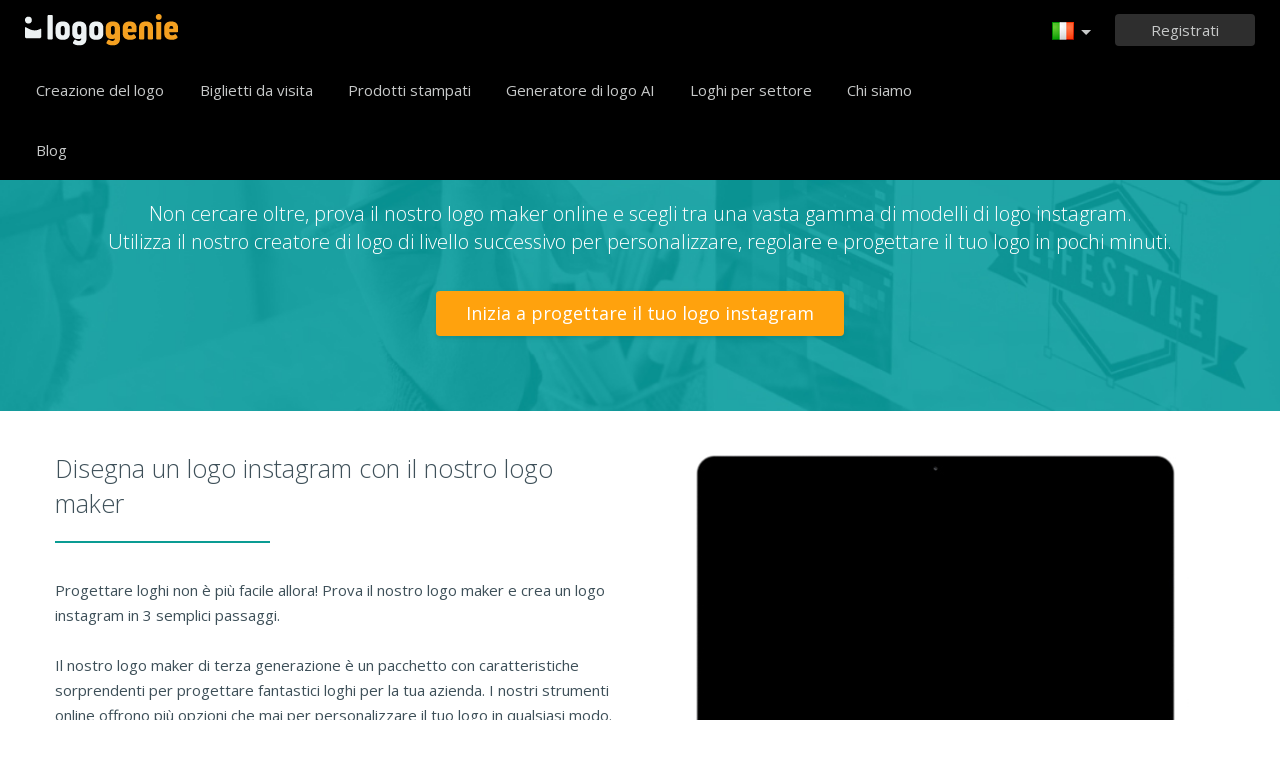

--- FILE ---
content_type: text/html; charset=UTF-8
request_url: https://www.logogenio.it/crea-logo/instagram
body_size: 9189
content:
<!DOCTYPE html>
<html xml:lang="it" lang="it">
<head>
    <meta charset="utf-8" />
    <meta http-equiv="Content-Type" content="text/html; charset=utf-8"/>
    <meta name="dcterms.rightsHolder" content="https://logogenio.it" />
    <meta name="author" content="logogenio.it" />
    <title>Prova il nostro logo maker instagram per progettare un logo professionale</title>
    <meta name="description" content="Prova il nostro logo maker di instagram per progettare il tuo logo. Il nostro logo maker online ti consente di progettare un logo instagram professionale in pochi minuti." />
    <meta name="keywords" content="Online logo creator, logo maker, free logo creator, business logo design, do it yourself logo design, Creation logo, Online logo design tools, easy logo design tools, free logo design system, logo design system, online business logo system, web logo design, cheap online logos, cheap logo creator, create cheap online logos" />
    <meta name="dc.language" content="it">
    <link rel="icon" type="image/x-icon" href="/favicon.ico" />
    <meta name="google-site-verification" content="wZ0rZWHgZJpFC-hyhNv3ZJsB307XUvtZSPKnNzkOcTM" />
    <meta name="robots" content="all" />
    <link rel="apple-touch-icon" href="/apple-touch-icon.png" />

    <meta name="viewport" content="width=device-width, initial-scale=1" />
    <meta name="author" content="" />
    <link rel="icon" href="/favicon.ico" />
    <meta property="fb:app_id" content="508000389251821" />
    <meta property="og:title" content="Prova il nostro logo maker instagram per progettare un logo professionale"/>
    <meta property="og:type" content="website"/>
    <meta property="og:description" content="Prova il nostro logo maker di instagram per progettare il tuo logo. Il nostro logo maker online ti consente di progettare un logo instagram professionale in pochi minuti." />

        <meta property="og:image" content="https://www.logogenio.it/images/create-logo-resources.png" />
    <meta property="og:url" content="https://www.logogenio.it/crea-logo/instagram" />

    <meta name="twitter:card" content="summary" />
    <meta name="twitter:site" content="@logogeniefr" />
    <meta name="twitter:title" content="Prova il nostro logo maker instagram per progettare un logo professionale" />
    <meta name="twitter:description" content="Prova il nostro logo maker di instagram per progettare il tuo logo. Il nostro logo maker online ti consente di progettare un logo instagram professionale in pochi minuti." />
    <meta name="twitter:image" content="https://www.logogenio.it/images/create-logo-resources.png" />

    

    <!--[if IE]>
    <meta http-equiv="X-UA-Compatible" content="IE=Edge">
    <![endif]-->
    <link rel="stylesheet" href="/css/style-2024.css?v=527" />
    <!-- prechargement des fonts -->
    <link rel="preload" as="font" href="/v2/fonts/engine/arrondis/Klasik.woff2" type="font/woff2" crossorigin>
    <link rel="preload" as="font" href="/v2/fonts/engine/arrondis/Klasik.woff" type="font/woff" crossorigin>

    <link rel="preload" as="font" href="/v2/fonts/icomoon.woff2" type="font/woff2" crossorigin>
    <link rel="preload" as="font" href="/v2/fonts/icomoon.woff" type="font/wof2" crossorigin>
    <link rel="stylesheet" href="//fonts.googleapis.com/css?family=Open+Sans:300,300italic,400,400italic,bold,bolder&amp;lang=fr" />

    <script type="text/javascript" src="/js/jquery.pagelayout.js?v=5"></script>
    <script type="text/javascript">
        jQuery(function($)
        {
            $('.navigation').slicknav({
                prependTo:'#slick-navigation',
                label:""
            });
        });
    </script>
    </head>
<body >
    <div class="headline header">

        <div class="container">

            <div class="row header-blur">
                <div class="col-md-12 no-padding logo-container-home">
                    <div id="navigation" class="col-md-9 no-padding">
                        <a class="logo logo-it" href="/" title="Accoglienza">Accoglienza</a>
                        <ul class="navigation nav-bar topnav" style="display:inline-block;vertical-align:top;    margin-left: 20px;">
                            <li ><a class="menu-item" href="/creazione-logo" title="Creazione logo">Creazione del logo</a></li>
                             <li ><a class="menu-item" href="/biglietti-da-visita" title="Biglietti da visita">Biglietti da visita</a></li>
                                <li class="dropdown">
                                    <a class="dropdown-item" href="/prodotti-stampati" title="Prodotti stampati">Prodotti stampati</a>
                                    <ul class="sub-menu">
                                        <li><a href="/biglietti-da-visita" title="Biglietti da visita">Biglietti da visita</a></li>
                                        <li><a href="/biglietti-da-visita-verticali" title="Biglietti da visita verticali">Biglietti da visita verticali</a></li>
                                        <li><a href="/carta-intestata" title="Carta intestata">Carta intestata</a></li>
                                        <li><a href="/buste" title="Buste">Buste</a></li>
                                        <li><a href="/biglietti-di-invito" title="Biglietti di invito">Biglietti di invito</a></li>
                                        <li><a href="/timbri-aziendali" title="Timbri aziendali ">Timbri aziendali </a></li>
                                    </ul>

                                </li>

                            
                                <li  ><a class="blog-menu menu-item" href="/ai-logo-generatore" title="Generatore di logo AI">Generatore di logo AI</a></li>

                                                        <li class="dropdown">
                                <div class="dropdown-item" title="Loghi per settore" style="cursor:pointer">Loghi per settore</div>
                                <ul class="sub-menu sub-menu-categorie" style="width:650px;padding: 20px;line-height:normal">
                                                                                <li style="display:inline-block"><a style="" href="/logo-lettera" title="Lettera">Lettera</a></li>

                                                                                    <li style="display:inline-block"><a style="" href="/logo-commercio" title="Commercio">Commercio</a></li>

                                                                                    <li style="display:inline-block"><a style="" href="/logo-foto" title="Foto">Foto</a></li>

                                                                                    <li style="display:inline-block"><a style="" href="/logo-educazione" title="Educazione">Educazione</a></li>

                                                                                    <li style="display:inline-block"><a style="" href="/logo-cibo" title="Cibo">Cibo</a></li>

                                                                                    <li style="display:inline-block"><a style="" href="/logo-trasporto" title="Trasporto">Trasporto</a></li>

                                                                                    <li style="display:inline-block"><a style="" href="/logo-coaching" title="Coaching">Coaching</a></li>

                                                                                    <li style="display:inline-block"><a style="" href="/logo-costruzione" title="Costruzione">Costruzione</a></li>

                                                                                    <li style="display:inline-block"><a style="" href="/logo-associazione" title="Associazione">Associazione</a></li>

                                                                                    <li style="display:inline-block"><a style="" href="/logo-musica" title="Musica">Musica</a></li>

                                                                                    <li style="display:inline-block"><a style="" href="/logo-auto" title="Auto">Auto</a></li>

                                                                                    <li style="display:inline-block"><a style="" href="/logo-moda" title="Moda">Moda</a></li>

                                                                                    <li style="display:inline-block"><a style="" href="/logo-immobiliare" title="Immobiliare">Immobiliare</a></li>

                                                                                    <li style="display:inline-block"><a style="" href="/logo-scuola" title="Scuola">Scuola</a></li>

                                                                                    <li style="display:inline-block"><a style="" href="/logo-3d" title="3d">3d</a></li>

                                                                                    <li style="display:inline-block"><a style="" href="/logo-tecnologia" title="Tecnologia">Tecnologia</a></li>

                                                                                    <li style="display:inline-block"><a style="" href="/logo-bellezza" title="Bellezza">Bellezza</a></li>

                                                                                    <li style="display:inline-block"><a style="" href="/logo-consulenza" title="Consulenza">Consulenza</a></li>

                                                                                    <li style="display:inline-block"><a style="" href="/logo-viaggi" title="Viaggi">Viaggi</a></li>

                                                                                    <li style="display:inline-block"><a style="" href="/logo-casa" title="Casa">Casa</a></li>

                                                                                    <li style="display:inline-block"><a style="" href="/logo-mobile" title="Mobile">Mobile</a></li>

                                                                                    <li style="display:inline-block"><a style="" href="/logo-salute" title="Salute">Salute</a></li>

                                                                                    <li style="display:inline-block"><a style="" href="/logo-affari" title="Affari">Affari</a></li>

                                                                                    <li style="display:inline-block"><a style="" href="/logo-computer" title="Computer">Computer</a></li>

                                                                                    <li style="display:inline-block"><a style="" href="/logo-taxi" title="Taxi">Taxi</a></li>

                                                                                    <li style="display:inline-block"><a style="" href="/logo-ospedale" title="Ospedale">Ospedale</a></li>

                                                                                    <li style="display:inline-block"><a style="" href="/logo-ingegneria" title="Ingegneria">Ingegneria</a></li>

                                                                                    <li style="display:inline-block"><a style="" href="/logo-sport" title="Sport">Sport</a></li>

                                                                                    <li style="display:inline-block"><a style="" href="/logo-ristorante" title="Ristorante">Ristorante</a></li>

                                                                                    <li style="display:inline-block"><a style="" href="/logo-circolo" title="Circolo">Circolo</a></li>

                                                                                    <li style="display:inline-block"><a style="" href="/logo-casa" title="Casa">Casa</a></li>

                                                                        </ul>
                            </li>

                            <li  ><a class="contact-menu menu-item" href="/circa-noi" title="Chi siamo">Chi siamo</a></li>
                            <li  ><a class="blog-menu menu-item" href="/blog" title="Blog">Blog</a></li>
                        </ul>
                    </div>
                    <div class="col-md-3 no-padding cartouche-information-container">
                        
                                                    <div class="cartouche-information">
                                <a id="btn-inscription-header" href="#connexion-overlay" class="transition-400 pull-right btn-connexion md-trigger svg-icon" title="Connettersi / Iscriversi"><span id="txt-btn-inscription">Registrati</span></a>
                            </div>
                            <ul class="nav-lang header-lang" style="float:right;">
                                <li>
                                    <div class="flag-lang-selector" title="scegli la tua LINGUA"><img alt="scegli la tua LINGUA" src="/images/flag/24x24/flag_italy.png" /></div>
                                    <ul class="lang-selector-header">
                                        <li><a href="https://www.logogenie.fr">Français</a></li>
                                        <li><a href="https://www.logogenie.com">English</a></li>
                                        <li><a href="https://www.logogenio.it">Italiano</a></li>
                                        <li><a href="https://www.logogenio.pt">Português</a></li>
                                        <li><a href="https://www.logogeist.de">Deutsch</a></li>
                                        <li><a href="https://www.logogenio.es">Español</a></li>
                                        <li><a href="https://www.logogenie.nl">Nederlands</a></li>
                                        <li><a href="https://www.logogenie.pl">Polski</a></li>
                                        <li><a href="https://www.logogenie.se">Svenska</a></li>
                                        <li><a href="https://www.logogenie.dk">Dansk</a></li>
                                        <li><a href="https://www.logogenie.com.tr">Türkçe</a></li>
                                    </ul>
                                </li>
                            </ul>
                                            </div>
                </div>
                <div id="mobile-nav">
                    <div id="slick-navigation"></div>
                </div>
            </div>
        </div>
    </div>
<!-- top bar a gerer !-->

<style>
.content-feedback{
	height:250px !important;	
}
.slick-slide img{
	background:none;	
}
</style>

<div class="headline texture-green">
        <div class="container">
            <div class="row">
				<div class="col-xs-12">
                	<div class="title-ref">Hai bisogno di progettare un logo per la tua compagnia di instagram?</div>
                    <div class="short-description-ref">
					Non cercare oltre, prova il nostro logo maker online e scegli tra una vasta gamma di modelli di logo instagram.<br>
Utilizza il nostro creatore di logo di livello successivo per personalizzare, regolare e progettare il tuo logo in pochi minuti.</div>
					<div class="center">  <a href="/creazione-logo" class="btn-orange-v2 mt35">Inizia a progettare il tuo logo instagram</a></div>
                </div>
			
            </div>
        </div>
</div>

<div class="headline" style="padding-bottom:45px">
    <div class="container">
        <div class="row">
            <div class="col-xs-6">
                <div class="title-article-ref">
				Disegna un logo instagram con il nostro logo maker</div>
                <div class="content-article-ref">
                Progettare loghi non è più facile allora! Prova il nostro logo maker e crea un logo instagram in 3 semplici passaggi.<br><br>Il nostro logo maker di terza generazione è un pacchetto con caratteristiche sorprendenti per progettare fantastici loghi per la tua azienda. I nostri strumenti online offrono più opzioni che mai per personalizzare il tuo logo in qualsiasi modo. Nuove e interessanti opzioni come l'opzione social network consentono di marcare facilmente le pagine dei social network. Apporta modifiche al tuo logo senza costi aggiuntivi con l'opzione di modifica illimitata.<br><br>Scarica il tuo logo in formati di file in bianco e nero con l'opzione bianco e nero e molto altro.                </div>
            </div>
            <div class="col-xs-6 no-padding" >
                <div class="video-player-ref"><iframe class="iframe-tuto" width="440" height="251" src="https://www.youtube.com/embed/W4evhEMssDM?rel=0" frameborder="0"  allowfullscreen></iframe></div>
                <div style="text-align:center;padding:0px;margin:0px;margin-top:35px">
             		<a style="width:auto;padding-left:30px;padding-right:30px;display:inline-block;" href="/creazione-logo" class="btn-green-v2" data-tooltip="Provate senza impegno">Inizia a progettare il tuo logo instagram</a>
             	</div>
            </div>
        </div>
    </div>
</div>


<div class="headline" style="background-color:#f8f8f8;border-top:1px solid #E2E3EF;border-bottom:1px solid #E2E3EF;padding-top:40px;padding-bottom:30px">
    <div class="container no-padding">
        <div class="row">
        
                
            <h2 class="col-md-12 title-temoignage">Testimonianze dei clienti e design del logo</h2>
            <div class="col-md-12 slider-container-home" >
                <div class="slider responsive">
                                       <div>
                        <div class="image">
                          	<div style="display:inline-block;background-color:#ffffff"><img alt="teel er" src="/download/preview/medium/14896440" width="250" height="165" /></div>
                            <div class="content-feedback">« Grazie per l'ottimo logo. mi piace molto il fatto che tu possa scegliere tra centinaia di modelli di logo. Con il logo maker puoi personalizzare il tuo logo e aggiungere qualsiasi cosa tu voglia. File di alta qualità e ottieni tutti i formati necessari. Grazie ancora per questo fantastico servizio di logo. »</div>
                        </div>
                    </div>
                                        <div>
                        <div class="image">
                          	<div style="display:inline-block;background-color:#ffffff"><img alt="MP" src="/download/preview/medium/14512470" width="250" height="165" /></div>
                            <div class="content-feedback">« Questo logo maker è facile, veloce e molto economico. Mi ci sono voluti solo 10 minuti per disegnare il mio logo. Tutti i file grafici sono conservati sull'account utente e posso scaricare i file ogni volta che voglio. Gli strumenti online sono molto curati e facili da abituare. Consiglierei questo logo maker ai miei amici e partner commerciali. »</div>
                        </div>
                    </div>
                                        <div>
                        <div class="image">
                          	<div style="display:inline-block;background-color:#ffffff"><img alt="Aleripara" src="/download/preview/medium/14349754" width="250" height="165" /></div>
                            <div class="content-feedback">« Sono impressionato dagli strumenti online disponibili su questo sito. All'inizio ero un po 'scettico sulla progettazione di un logo online. Questo logo maker è molto facile da usare e presenta alcuni modelli di qualità. Ho scoperto che c'era una grande selezione di caratteri tra cui scegliere. Le opzioni nel logo maker sono molto utili e intuitive. »</div>
                        </div>
                    </div>
                                        <div>
                        <div class="image">
                          	<div style="display:inline-block;background-color:#ffffff"><img alt="F.G. TRASPORTI SRL" src="/download/preview/medium/13190500" width="250" height="165" /></div>
                            <div class="content-feedback">« Non so nulla del logo design. Logogenie semplifica la progettazione di un logo. Gli strumenti online sono molto semplici e hanno tutorial che ti aiutano passo dopo passo. I file grafici possono essere scaricati dalla pagina del tuo account utente. Ci sono fantastiche opzioni aggiuntive come l'opzione vettoriale, l'opzione social network, che sono molto utili. »</div>
                        </div>
                    </div>
                                        <div>
                        <div class="image">
                          	<div style="display:inline-block;background-color:#ffffff"><img alt="COLMECK" src="/download/preview/medium/12926826" width="250" height="165" /></div>
                            <div class="content-feedback">« Buon servizio di design del logo online. Il logo maker è molto intuitivo e ha una buona varietà di icone di qualità tra cui scegliere. Mi piacciono molto i dettagli extra che puoi aggiungere alla tua composizione del logo. Una volta scaricati i file del logo, hai tutti i file necessari per il branding. Grazie per questo ottimo servizio. »</div>
                        </div>
                    </div>
                                        <div>
                        <div class="image">
                          	<div style="display:inline-block;background-color:#ffffff"><img alt="EXPRESS SERVICE srls" src="/download/preview/medium/12906819" width="250" height="165" /></div>
                            <div class="content-feedback">« Ho provato molti produttori di logo e questo è sicuramente il migliore! Non ero sicuro di essere in grado di progettare il logo da solo, ma i loro strumenti sono così facili da usare, mi ci sono voluti solo 5 minuti e avevo i miei file ad alta definizione. Sono felice perché ora riuscirò a creare i miei biglietti da visita. Consiglio vivamente questo produttore di logo a qualsiasi imprenditore in cerca di un logo veloce ed economico. »</div>
                        </div>
                    </div>
                                    </div>
            </div>
        </div>
    </div>
</div>
<div class="headline" style="background-color:#f8f8f8;padding-top:40px;padding-bottom:30px">
    <div class="container no-padding">
        <div class="row">
        	<div class="col-xs-12 no-padding" >
                <h1 class="title-categories">
                Consigli sulla creazione di logo Lettere,A,B,C, Forme                </h1>
             </div>
            <div class="col-xs-12 no-padding footer-article-ref">
                <div class="col-xs-4 lh25 first-column-ref">
                 <div><strong>Il tuo logo pack in pochi clic</strong></div>
                 Impostare il tipo di carattere, cambiare i colori di ogni elemento del vostro logo, applicare effetti (ombra, pendenza ...)                </div>
                
                <div class="col-xs-4 lh25">
                 <div><strong>Il vostro conto-account Logogenio<br></strong></div>
                 I vostri vari test, le vostre fatture, i file di origine del vostro logo vengono salvati nel vostro account.                </div>
                <div class="col-xs-4 lh25">
                    <div><strong>Tenetevi informati</strong></div>
                     Mettiamo regolarmente a vostra disposizione nuovi visuali. Seguici su &nbsp;<a href="https://www.facebook.com/logogeniedesign" title="Facebook" class="facebook" rel="nofollow">Facebook</a> e su&nbsp;<a href="https://twitter.com/logogeniefr" title="Twitter" class="Twitter" rel="nofollow">Twitter</a>.                </div>
            </div>
         </div>
     </div>
</div>


            
                

<script>
jQuery.noConflict()(function($) {
     $('.slider').slick({
                    dots: true,
                    infinite: true,
                    speed: 500,
                    slidesToShow: 4,
					arrows:false,
                    slidesToScroll: 1,
					autoplaySpeed:5000,
                    autoplay: true,
                    responsive: [
                    {
							dots: true,
                            breakpoint: 1201,
                            arrows:false,
							settings: {
                                slidesToShow: 3,
                                slidesToScroll: 1
                            }
                        },
						 {
                            breakpoint: 1000,
                            arrows:false,
      						dots: true,
							settings: {
                                slidesToShow: 2,
                                slidesToScroll: 1
                            }
                        },
                        {
                            breakpoint: 620,
							 dots: true,
                            arrows:false,
							settings: {
                                slidesToShow: 1,
                                slidesToScroll: 1
                            }
                        }
                   ]
      });
});

</script>
    <div class="headline menu-footer-line">

        <div class="container">

            <div class="row footer-row">

                <div class="col-md-3 ">
                    <h3>Su di noi</h3>

                    <ul class=" grey">
                        <li><a href="/pricing" title="Le nostre offerte">Le nostre offerte</a></li>
                        <li><a href="/creazione-logo" title="Creazione di logo">Creazione di logo</a></li>
                        <li><a href="/crea-logo" title="Crea logo">Crea logo</a></li>
                        <li><a href="/creazione-logo-azienda" title="Creazione logo per imprese">Creazione logo per imprese</a></li>
                        <li><a href="/creer-logo-associazione" title="Creazione logo per associazioni">Creazione logo per associazioni</a></li>
                        <li><a href="/dominio-attivita/" title="Creation logo per dominio di attività">Dominio di attività</a></li>
                        <li><a href="/settore-attivita/" title="Settori di attivita">Settore di attività</a></li>

                        <li><a href="/creazione-logo-gratis" title="Creazione gratuita di loghi">Creazione gratuita di loghi</a></li>
                        <li><a href="/creazione-basso-costo" title="Creare un logo a basso costo">Creare un logo a basso costo</a></li>
                        <li><a href="/creazione-logo-auto-imprenditore" title="Creare un logo per le piccole attività">Creare un logo per le piccole attività</a></li>

                        <li><a href="/esempi-di-loghi" title="Esempi di loghi">Esempi di loghi</a></li>

                    </ul>

                </div>

                <div class="col-md-3 ">

                    <h3>Altri prodotti</h3>

                    <ul class="grey">
                                                    <li><a href="/prodotti-stampati" title="Tutti i nostri prodotti">Tutti i nostri prodotti</a></li>
                            <li><a href="/biglietti-da-visita" title="Biglietti da visita">Biglietti da visita</a></li>
                            <li><a href="/carta-intestata" title="Carta intestata">Carta intestata</a></li>
                            <li><a href="/timbri-aziendali" title="Creazione timbro">Creazione timbro</a></li>
                        
                        <li><a href="/prodotti/firma-email" title="Creazione firma email">Creazione firma email</a></li>
                        <li><a href="/modello-di-fattura" title="Modello di fattura">Modello di fattura</a></li>

                        <li><a href="/crea-logo/facebook" title="Creare un logo Facebook">Creare un logo Facebook</a></li>
                        <li><a href="/crea-logo/linkedin" title="Creare un logo Linkedin">Creare un logo Linkedin</a></li>
                        <li><a href="/crea-logo/instagram" title="Creare un logo Instagram">Creare un logo Instagram</a></li>

                    </ul>

                </div>

                <div class="col-md-3">

                    <h3>Risorse</h3>

                    <ul class="grey">
                        <li><a href="/blog" title="Blog">Blog</a></li>
                        <li><a href="/tuto" title="Tutorials">Esercitazioni</a></li>
                        <li><a href="/testimonianze" title="Testimonianze">Testimonianze</a></li>
                        <li><a href="/condizioni-generali" title="Condizioni generali">Condizioni generali</a></li>
                        <li><a href="/informazioni-legali" title="Informazioni legali">Informazioni legali</a></li>
                        <li><a href="/affiliazione" title="Programma di affiliazione">Programma di affiliazione</a></li>
                        <li><a href="/support/" title="FAQ">FAQ</a></li>
                        <li><a href="/contact" title="Contatti">Contatti</a></li>
                    </ul>


                </div>

                <div class="col-md-3 grey">

                    <h3 class="logo-footer"><img src="/images/logo-footer.png" alt="Creazione logo" /></h3>


                    <p class="light-grey">Logogenie è un modo semplice e professionale di progettare un logo. Scegli tra un'ampia gamma di design e personalizza il tuo logo in pochi clic.</p>
                    <div style="margin-top:15px;">
                        <p class="mt-10">
                            © 2013-2026 Copyright Logogenie
                        </p>
                        <p>
                            ZEST Interactive - LOGOGENIE<br />
                            3 rue du Colonel Moll <br />75017 Paris                        </p>
                        <div style="margin-top:15px">
                            <a target="_blank" aria-label="facebook" href="https://www.facebook.com/logogeniedesign" title="Facebook" class="facebook-footer" >
                                <svg class="icon-footer" xmlns="http://www.w3.org/2000/svg" viewBox="0 0 25 25">
                                    <path d="M15.26,4.74h3.68V0H15.26C12.11,0,9.61,2.76,9.61,6.32V8.68H5.92v4.74H9.61V25h4.74V13.42h4.74V8.68H14.34V6.18C14.34,5.39,14.87,4.74,15.26,4.74Z"></path>
                                </svg>
                            </a>

                            <a style="margin-left:12px;margin-right:12px" target="_blank" aria-label="twitter"  title="twitter"  href="https://twitter.com/logogeniefr" class="twitter-footer">
                                <svg class="icon-footer" xmlns="http://www.w3.org/2000/svg" viewBox="0 0 25 25">
                                    <path d="M25,4.66a8.77,8.77,0,0,1-3,.8,6.2,6.2,0,0,0,2.27-2.84A10.44,10.44,0,0,1,21,3.86a5,5,0,0,0-3.75-1.59,5.09,5.09,0,0,0-5.11,5.11,3.5,3.5,0,0,0,.11,1.14A14.55,14.55,0,0,1,1.7,3.18,5.28,5.28,0,0,0,1,5.8,5.17,5.17,0,0,0,3.3,10.11,4.1,4.1,0,0,1,1,9.43v.11a5.35,5.35,0,0,0,4.09,5.11,5.7,5.7,0,0,1-1.36.23,2.22,2.22,0,0,1-.91-.11,5.27,5.27,0,0,0,4.77,3.64,10.24,10.24,0,0,1-6.36,2.16A4.66,4.66,0,0,1,0,20.45a14.38,14.38,0,0,0,7.84,2.27c9.43,0,14.55-7.84,14.55-14.66V7.39A11.86,11.86,0,0,0,25,4.66Z"></path>
                                </svg>
                            </a>
                            <a target="_blank" aria-label="youtube" href="https://www.youtube.com/user/logogeniedesign" title="Youtube"  class="youtube-footer">
                                <svg class="icon-footer" xmlns="http://www.w3.org/2000/svg" viewBox="0 0 25 25">
                                    <path d="M24.75,7.15a6,6,0,0,0-.91-2.51,3,3,0,0,0-2.39-1c-3.42-.23-9.11-.23-9.11-.23h0s-5.35,0-8.77.23a4,4,0,0,0-2.39,1A6,6,0,0,0,.25,7.15S0,9.77,0,11.7v1.94c0,2.05.23,4.22.23,4.22a6,6,0,0,0,.91,2.51,3.85,3.85,0,0,0,2.62,1c1.94.23,8.54.23,8.54.23s5.7,0,9.11-.23a4,4,0,0,0,2.39-1,6,6,0,0,0,.91-2.51s.23-2.28.23-4.22V11.82C25,9.77,24.75,7.15,24.75,7.15ZM9.82,15.92V8.4l6.49,4.1Z"></path>
                                </svg>
                            </a>
                        </div>
                    </div>

                </div>

            </div>
        </div>
    </div>




    <div class="connexion-modal">
        <div class="connexion-overlay-v2" id="connexion-overlay-v2">
            <div class="md-content col-md-12 no-padding" style="position:relative;border-radius: inherit;">
                <div class="close">x</div>
                <div class="col-md-6 left-sign-in">
                    <div>
                        <div class="fst-column ">
                            <div class="title-overlay">
                                Bentornati!                                <div class="btn-connect-frm"><a href="/paiement/inscription" > Iscriviti</a></div>
                            </div>
                            <div class="login-form-overlay">
                                <div class="sign-in-to-manage">Accedete al vostro account per gestire i vostri loghi e i vostri prodotti.</div>
                                <form method="post" action="/users/login-v2" id="login-frm" class="formulaire">

                                    <label for="email_login"><input id="email_login" placeholder="La vostra e-mail" class="input-text-overlay" type="text" name="email" /></label>
                                    <label class="error" for="msg_login" id="message" style="display: inline;"><span id="msg_login"></span></label>
                                    <label for="password"><input placeholder="Password" class="input-text-overlay" type="text" id="password" name="password" /></label>
                                    <div class="center"><input type="submit" class="btn-green-v2 btn-connexion-overlay" value="Connettersi" /></div>

                                    <div class="or-signin"><span class="or-span">Oppure</span></div>

                                    <div id="g_id_onload"
                                         data-client_id="385711198827-7to7uss60medfct0qt7rr404koh42rdq.apps.googleusercontent.com"
                                         data-context="signin"
                                         data-ux_mode="popup"
                                         data-login_uri="/users/callback"
                                         data-auto_prompt="false">
                                    </div>
                                    <style>
                                        .g_id_signin {
                                            display: none;
                                        }
                                    </style>

                                    <div class="g_id_signin" style="margin-bottom:15px"
                                         data-type="standard"
                                         data-shape="rectangular"
                                         data-theme="outline"
                                         data-text="signin_with"
                                         data-size="large"
                                         data-logo_alignment="left"
                                         data-width="324">
                                    </div>
                                    <div id="btn-google-connect" class="btn-google-connect">Accedi con Google</div>

                                    <div class="center lost-password-overlay">
                                        <a href="/users/smarrimento-password" title="Avete dimenticato la password?">Avete dimenticato la password?</a>
                                    </div>
                                    <input id="redirect-login" type="hidden" name="redirect" value="">
                                    <input type="hidden" name="ajax" value="1">
                                </form>
                            </div>
                        </div>
                    </div>
                </div>
                <div class="col-md-6 no-padding" style="border-radius: inherit;">
                    <div class="sign-in-right-img" >

                    </div>
                </div>
            </div>
        </div>
    </div>
<div class="md-overlay"></div><!-- the overlay element -->
<div id="notifications"></div>


<script type="text/javascript">

    function init_notification()
    {

        jQuery('#notifications').html('');

        jQuery('.notification').each(function(){

            var message = $(this).attr('message');
            var id = $(this).attr('href');

            var onClose = $(this).attr('on-close');
            if(typeof onClose == 'undefined') {
                onClose = '$.fancybox.close();';
            }
            jQuery( "#notifications" ).append('<div class="notification-box" id="'+ id.substring(1) +'"><div class="grey"><div class="notification-icon"></div><div class="notification-content">'+ message +'</div><p class="green-bar degrade-vert"><a href="' + $(this).attr('redirect') + '" class="btn-notification">Si</a><a class="btn-notification" onClick="' + onClose + '">Annulla</a></p></div>');

        });
        jQuery(".notification").fancybox({'centerOnScroll' : 'true','modal':true,'type': 'inline', 'hideOnContentClick': true, 'showCloseButton': false, 'padding'	: 0, 'titleShow': false, 'titlePosition': 'over', 'autoScale' : true, 'overlayColor' : '#000', 'overlayOpacity' : 0.5});

    }

    jQuery(function($)
    {
        function init_notification()
        {
            jQuery('#notifications').html('');
            jQuery('.notification').each(function(){

                var message = $(this).attr('message');
                var id = $(this).attr('href');

                var onClose = $(this).attr('on-close');
                if(typeof onClose == 'undefined') {
                    onClose = '$.fancybox.close();';
                }
                jQuery( "#notifications" ).append('<div class="notification-box" id="'+ id.substring(1) +'"><div class="grey"><div class="notification-icon"></div><div class="notification-content">'+ message +'</div><p class="green-bar degrade-vert"><a href="' + $(this).attr('redirect') + '" class="btn-notification">Si</a><a class="btn-notification" onClick="'+ onClose +'">Annulla</a></p></div>');

            });
            jQuery(".notification").fancybox({'centerOnScroll' : 'true','modal':true,'type': 'inline', 'hideOnContentClick': true, 'showCloseButton': false, 'padding'	: 0, 'titleShow': false, 'titlePosition': 'over', 'autoScale' : true, 'overlayColor' : '#000', 'overlayOpacity' : 0.5});

        }

        var didScroll;
        var lastScrollTop = 0;
        var delta = 5;
        var navbarHeight = $('.header').outerHeight();
        $(window).scroll(function(event){
            didScroll = true;
        });

        setInterval(function() {
            if (didScroll) {
                hasScrolled();
                didScroll = false;
            }
        }, 250);

        function hasScrolled() {
            var st = $(this).scrollTop();

            // Make sure they scroll more than delta
            if(Math.abs(lastScrollTop - st) <= delta)
                return;

            // If they scrolled down and are past the navbar, add class .nav-up.
            // This is necessary so you never see what is "behind" the navbar.
            if (st > lastScrollTop && st > navbarHeight){
                // Scroll Down
                $('.header').removeClass('show-nav').addClass('hide-nav');

            } else {
                // Scroll Up
                if(st + $(window).height() < $(document).height()) {
                    $('.header').removeClass('hide-nav').addClass('show-nav');
                }
            }

            lastScrollTop = st;
        }
        ////////////////////////////////
        
        $("#login-frm").submit(function()
        {
            var data = $(this).serialize();
            url = $(this).attr('action');
            $.post(url, data, function( data ) {
                if(data == 1){
                    var redirect = $('#login-frm #redirect-login').val();
                    if( redirect) $(location).attr('href', redirect);
                    else $(location).attr('href', '/users/');
                }
                else {
                    $('#login-frm input').addClass('error');
                    $('#login-frm #message').html('Email o password non valido');
                    $('#login-frm #password').val('');
                }
            });

            return false;

        });

        $('[data-tooltip!=""]').qtip({ // Grab all elements with a non-blank data-tooltip attr.
            // var t = $(this).attr('for');
            // console.log(t);
            style: {
                classes: 'rightStyle',
                tip: true,
                tip: {
                    corner: true,
                    offset: -10
                }
            },
            position: { my:'left center', at:'right center' },
            content: {
                attr: 'data-tooltip' // Tell qTip2 to look inside this attr for its content
            }
        });

        $('[data-tooltip-top!=""]').qtip({ // Grab all elements with a non-blank data-tooltip attr.
            style: {
                classes: 'topStyle',
                tip: true,
                tip: {
                    corner: true,
                    offset: -10
                }
            },
            position: {
                my: 'bottom center',
                at: 'top center'
            },
            content: {
                attr: 'data-tooltip-top' // Tell qTip2 to look inside this attr for its content

            }

        });

        $('[data-tooltip-follow!=""]').qtip({ // Grab all elements with a non-blank data-tooltip attr.
            style: {
                classes: 'tooltip-follow',
                tip: true,
                tip: {
                    corner: true,
                    offset: -50
                }
            },
            position: {
                adjust: { x: 100, y: 100 },
                target: 'mouse', // Use the mouse position as the position origin
                adjust: {
                    // Don't adjust continuously the mouse, just use initial position
                    mouse: true
                }
            },

            content: {
                attr: 'data-tooltip-follow' // Tell qTip2 to look inside this attr for its content
            }
        });

        $( '.dropdown' ).hover(
            function(){
                $(this).children('.sub-menu').show();
            },
            function(){
                $(this).children('.sub-menu').hide();
            }

        );

        /* Login form modal & auth buttons */
        $('.btn-connexion').click(function() {
            $('.connexion-modal').fadeIn();
        });

        $('.connexion-modal').on("mousedown", function(e) {
            if(e.target == this)  $('.connexion-modal').fadeOut();
        });


        $("#password").click(function(e) {
            document.getElementById('password').type = 'password';
        });

        $('.btn-google-connect').click(function(){
            $('.g_id_signin div[role=button]').click();
        });

        $(document).keyup(function(event) {
            if (event.keyCode === 27) {
                $('.connexion-modal').fadeOut();
            }
        });

        $('.md-content  .close').on("mousedown", function(e) {
            $('.connexion-modal').fadeOut();
        });
        init_notification();
    });
</script>


<script src="https://accounts.google.com/gsi/client" async defer></script>
<script type="text/javascript">
    (function(i,s,o,g,r,a,m){i['GoogleAnalyticsObject']=r;i[r]=i[r]||function(){
        (i[r].q=i[r].q||[]).push(arguments)},i[r].l=1*new Date();a=s.createElement(o),
        m=s.getElementsByTagName(o)[0];a.async=1;a.src=g;m.parentNode.insertBefore(a,m)

    })(window,document,'script','//www.google-analytics.com/analytics.js','ga');
    ga('create', 'UA-317837-19', 'auto');
    ga('send', 'pageview');
</script>

<script>
    var script = document.createElement('script');
    script.src = "/js/fill-color.js";
    document.head.appendChild(script);
</script>


<script src="https://analytics.ahrefs.com/analytics.js" data-key="VBEkjer4HwyHxMvJo/DKzg" async></script>

</body>

</html>

--- FILE ---
content_type: text/css
request_url: https://www.logogenio.it/css/style-2024.css?v=527
body_size: 43344
content:
/* new */
.headline.header .container {
    width:100%;
    max-width: 1900px;
    background-color:#000000;
    padding-left:20px !important;
    padding-right:20px !important;

}
/**
headline.header{
    box-shadow: 0 5px 20px 0 rgba(255,255,0,1);
}
*/
#navigation .logo{
    margin-left:25px;

}

.lang-selector-header{
    text-align: left;
}

html{height:100%}
body{height:100%}
.arrow-hover-responsive{
    display:none;
}
@media screen and (max-width:768px){
    #input-home-frm{
        display:block;
    }
    .margin-bottom-15-responsive{
        margin-bottom:15px;
    }
    #company::placeholder {
        color: #757575 !important; /* Cache le texte en le rendant transparent */
    }

    .logo-responsive-container{
        width:49%;
       display:inline-block;
        padding-left:5px !important;
        padding-right:5px !important;
    }

    .image-preview-v2{
        margin-bottom:15px !important;
    }
    html body .seo-logo-container-responsive{
        padding-top:0px !important;
    }

    .image-preview-v2 img{
        width:100% !important;
    }
    .box-shadow-go{
        display:none;
    }
    .arrow-hover{
        display:none;
    }

    .arrow-hover-responsive{
        display:inline-block !important;
    }
    .input-btn-go{
        width:100%  !important;
        padding-left:10px;
        padding-right:10px;
        overflow:hidden;
        vertical-align:top;
    }

    .button-go{
        margin-top:30px;
        margin-bottom: 30px;
    }

    .input-home {
        width:80% !important;
        vertical-align:top;
        background:none !important;
        background-color:#fff !important;
        padding-left:20px;
        font-size:18px;
    }

    .headline.first-line{
        padding-top: 75px !important;
        padding-bottom: 60px !important;
    }
}
.plr60{
    padding-left:60px !important;
    padding-right:60px !important;
}

html body .plr40{
    padding-left:40px !important;
    padding-right:40px !important;
}
#navigation{
    line-height: 60px;
}

.headline.header .row {
    margin-right: 0px;
    margin-left: 0px;

}

.title-get-started{
    color:#ffffff;
    font-size:35px;
    line-height: 50px;
    font-weight:bold;
}

.home-subline-logo:before{
    color:#ffffff !important;
}

.cart-information-order{
    margin-top:0px !important;
}
.sub-menu-account-order{
    padding-left:10px !important;
    padding-right:10px !important;
}
.main-block-header-left {
    height: 100%;
    vertical-align: middle;
    position: relative;
    text-align: center;
    margin-top: 75px;
    padding-left: 40px;
    padding-right: 0px;
}

.color-number{
    color:#08a59c;
}

.new-title-home{
    font-size:35px !important;
    font-weight:bold !important;
    color:#242f33;
    text-align: left;
}

.white{
    color:#ffffff;
}

.new-title-about{
    font-size:25px !important;
    font-weight:bold;
    color:#242f33;
    text-align: left;
    line-height:30px;
}

.border-logo-shadow{
    border-radius: 5px;
    box-shadow: 0 2px 5px 2px rgba(100,100,100,0.15);
    max-width:500px;
    padding-top:20px;
    padding-bottom:20px;
    margin-top:10px;
}


.headline-services {
    padding-top:50px;
    padding-bottom:75px;
}

.image-preview-v2{
    border-radius: 5px !important;
    box-shadow: 0 2px 5px 2px rgba(100,100,100,0.15) !important;
    padding-top:15px;
    padding-bottom:15px;
    height: auto !important;

}
.headline.texture-green{
    padding-top:70px;
    padding-bottom:75px;
}

.headline-about{
    padding-top:50px !important;
    padding-bottom:0px !important;
}

.headline-step {
    padding-top:50px;
    padding-bottom:65px;
}
.satisfaction-list li{
    font-size:17px;
}

.headline-inspiration{
    padding-top:50px;
    padding-bottom:75px;
    border-bottom:1px solid #e1e1e9;
}

.headline-grey{
    padding-top:70px;
    padding-bottom:25px;
    background-color: #f4f6f8;
}
.headline-slider{
    padding-top:50px;
    padding-bottom:50px;
}
.headline-keywords{
    background-color: #f4f6f8;
    padding-top:50px;
    padding-bottom:60px;
}

#navigation .sub-menu-categorie li:first-child a
{
    border-bottom:1px solid #333333;
}

.sub-menu-categorie a{
    width:110px;
    border-top:none !important;
    border-bottom:1px solid #333333
}

.sub-menu-categorie li:nth-last-child(-n+4) a {
    border-bottom:none;
}

.headline-article
{
    padding-top:50px;
    padding-bottom:75px;
}

.headline-faq
{
    padding-top:50px;
    padding-bottom:75px;
    border-top:1px solid #e1e1e9;
}
.headline-statisfaction
{
    padding-top:50px;
    padding-bottom:55px;
    background-color: #f4f6f8;
}

html body .cartouche-information-container {
    text-align: right;
    padding-right: 25px !important;
}

.sub-menu-account.sub-menu{
    text-align: left;
}
.mt65 {
    margin-top:65px;
}
a.start-now {
    color:#08a59c;
    font-size:22px;
    font-weight:bold;
    position:relative;

}

html body .pl-100{
    padding-left:100px !important;
}

html body .pl-66{
    padding-left:66px !important;
}

.new-title-home.bloc-1
{
    margin-top:90px;
}
.new-title-home.bloc-2
{
    margin-top:110px;
}
.new-title-home.bloc-3
{
    margin-top:130px;
}

.desc-presentation{
    line-height:28px;
    max-width:430px;
    padding-bottom:15px;
}
.start-now:after {

    background:url(/images/csg-54b795ddcc68e.png) -694px -483px no-repeat;
    display: inline-block;
    content: '';
    top: 4px;
    left: 0;
    width: 20px;
    height: 15px;
    margin-left:10px;
    vertical-align: middle;
}
.new-title-about.bloc-1{
    margin-top:80px;

}

.dropdown-item{
    color:#c7c9c9;
}

.new-title-about.bloc-2{
    margin-top:75px;

}
.new-title-about{
    margin-bottom:20px;
}

.new-title-about.bloc-3{
    margin-top:80px;

}
.start-now:hover:after {
    margin-left:15px;
}


.sub-title-home {
    line-height:30px;
    text-align: center;
    margin-bottom:50px;
    font-size:20px;
}

.slider-home{
    position: relative;
    height: 500px;
}
.slider-home img{
    position: absolute;
    left:0px;
}
.title-h3{
    color: #242f33;
    font-size: 25px;
    font-weight: bold;
    position: relative;
}

.service-icon{
    margin-top:25px;
    font-size: 25px;
    font-weight: bold;
    color:#242f35;
}

.new-faq-title{
    margin-top:20px;
    font-size: 18px;
    font-weight: bold;
    color:#242f35;
}



html body .faq-block{
    min-height: 250px;
    padding-left:45px !important;
    padding-right:45px !important;
    margin-bottom:20px;
}
.faq-description{

    line-height:28px;
    margin-top:25px;
}

html body .new-buttom-home{
    height:50px;
    line-height:50px;
    color:#ffffff;
    background: #09A59C !important;
    box-shadow: 0 2px 4px 1px #dfe0e6;
    font-size:20px;
    padding-left:30px;
    padding-right:30px;
    display: inline-block;
    border-radius:4px;
    text-decoration: none;
    text-transform: none !important;
}

.new-buttom-home.btn-yellow{
    background: #ffa20d !important;
    box-shadow: 0 2px 4px 1px rgba(10,10,10,0.15);

}
.new-buttom-home.btn-yellow:hover{
    background: #ffad29 !important;
}
.new-buttom-home:hover{
    text-decoration: none;
    background: #0aB3A9 !important;
}

.service-description{
    text-align: center;
    width:320px;
    line-height:28px;
    margin-top:25px;
    margin-left:auto;
    margin-right:auto;
}

.service-icon:before{
    content:"";
    display:block;
    width:106px;
    height:105px;
    margin-right: auto;
    margin-left: auto;
    margin-bottom:20px;

}

.satisfaction-list{
    margin-top:10px;
    padding-left:0px;
}
.satisfaction-list li{
    list-style-type: none;
    margin-bottom:20px;
}
.satisfaction-list li:before{
    content:'';
    background: url(/images/csg-54b795ddcc68e.png) no-repeat top left;

    background-position: -688px -513px;
    width: 26px;
    height: 26px;
    margin-right: 20px;
    content: '';
    display: inline-block;
    vertical-align: middle;

}

.service-icon-coeur:before{position:relative;background:url(/images/slider/icons-services.webp) -0px -0px no-repeat}
.service-icon-box:before{position:relative;background:url(/images/slider/icons-services.webp) -106px -0px no-repeat;}
.service-icon-gear:before{position:relative;background:url(/images/slider/icons-services.webp) -212px -0px no-repeat;}
.service-icon-tool:before{position:relative;background:url(/images/slider/icons-services.webp) -0px -105px no-repeat;}
.service-icon-fiole:before{position:relative;background:url(/images/slider/icons-services.webp) -106px -105px no-repeat;}
.service-icon-msg:before{position:relative;background:url(/images/slider/icons-services.webp) -212px -105px no-repeat;}

/* /css/commun.css*/
.slick-slide .image a{
    padding-top:25px;
    padding-bottom: 25px;
    display: block;

}


.slick-slide .image{
    position: relative;
    left:-12px !important;
}


.slick-slide .image{text-align:center;display:block;/*width:252px;*/background:#fff;border-radius:5px;box-shadow:0 2px 5px 2px rgba(100,100,100,0.15)}
.logo,.logo-engine{text-indent:-10000px}.etape-bar li:after,.etape-bar li:before{content:''}input:-webkit-autofill{-webkit-box-shadow:0 0 0 1000px #fff inset}.title-overlay-order{margin-top:30px;font-size:22px}.btn-green-v2.btn-connexion-overlay{margin-top:5px;cursor:pointer;width:100%;text-align:center}
.logo{position:relative;top:14px;display:inline-block;width:153px;height:32px;background:url(/images/logo-header.png) no-repeat}
.logo-de{position:relative;top:14px;display:inline-block;width:153px;height:32px;background:url(/images/logo-header-de.png) no-repeat}
#connexion-overlay{width:auto;padding:17px 25px 25px;border-radius:4px}#fancybox-content{border-radius:4px}.title-overlay{font-size:25px;margin-bottom:17px;font-weight:400;color:#242E33}.btn-connect-frm,.btn-green-v2{text-transform:uppercase;font-size:15px}.mt10{margin-top:10px}.mt15{margin-top:15px}.mt20{margin-top:20px}.mt25{margin-top:25px}.mt30{margin-top:30px}.mt35{margin-top:35px}.mt40{margin-top:40px}.mt45{margin-top:45px}.lost-password-overlay{text-align:right;margin-top:25px;border-top:1px solid #e2e3ef;padding-top:18px;margin-left:50px;margin-right:50px}.btn-connect-frm{color:#098C85;float:right;margin-top:8px}.btn-connect-frm a,.lost-password-overlay a,.lost-password-overlay a:hover{color:#098C85}.lost-password-overlay a{text-decoration:none}.lost-password-overlay a:hover{text-decoration:underline}.login-form-overlay{margin-top:20px;margin-left:auto}.content-overlay{line-height:25px}.center{text-align:center}.fst-column{display:block;vertical-align:top;position:relative}#paiement-form input,#paiement-form select,.id_pays,.input-register-txt,.input-text-overlay{height:35px;line-height:35px;border-radius:4px;border:1px solid #E2E3EF;padding-left:15px;padding-right:15px;width:100%;outline:0;-webkit-transition:border .2s ease-in;-moz-transition:border .2s ease-in;-o-transition:border .2s ease-in;transition:border .2s ease-in;margin-bottom:16px;vertical-align:top}.input-text-overlay{margin-bottom:15px!important}.login-form-overlay label{width:100%;display:block}.input-register-txt:focus,.input-text-overlay:focus{border:1px solid #0BA69D}.btn-green-v2{display:inline-block;text-align:left;padding-left:50px;padding-right:30px;border-radius:4px;height:35px;line-height:35px;color:#fff;background:#0ba69d;background:-moz-linear-gradient(top,#0ba69d 0,#0a948c 100%);background:-webkit-linear-gradient(top,#0ba69d 0,#0a948c 100%);background:linear-gradient(to bottom,#0ba69d 0,#0a948c 100%);filter:progid:DXImageTransform.Microsoft.gradient( startColorstr='#0ba69d', endColorstr='#0a948c', GradientType=0 );position:relative;border:none;outline:0}.etape-bar li,.etape-bar li:before{text-align:center;position:relative}.btn-green-v2:hover{text-decoration:none;background:#0cb3a9;background:-moz-linear-gradient(top,#0cb3a9 0,#0a9e95 100%);background:-webkit-linear-gradient(top,#0cb3a9 0,#0a9e95 100%);background:linear-gradient(to bottom,#0cb3a9 0,#0a9e95 100%);filter:progid:DXImageTransform.Microsoft.gradient( startColorstr='#0cb3a9', endColorstr='#0a9e95', GradientType=0 )}.etape-bar li.active{color:#e1e3e5}.etape-bar li{list-style-type:none;width:160px;float:left;font-size:14px;line-height:5px}.etape-bar li:before{top:1px;width:10px;height:10px;line-height:30px;border:2px solid #a2a2a4;display:block;margin:0 auto 10px;border-radius:50%;background-color:#a2a2a4;z-index:5;box-sizing:border-box;-webkit-transform:scale(1);-moz-transform:scale(1);-ms-transform:scale(1);-o-transform:scale(1);transform:scale(1);-webkit-transition-property:-webkit-transform;-moz-transition-property:-moz-transform;transition-property:transform;-webkit-transition-duration:.1s;-moz-transition-duration:.1s;transition-duration:.1s;-webkit-transition-timing-function:fadein;-moz-transition-timing-function:fadein;transition-timing-function:fadein}.etape-bar li.active:hover::before{-webkit-transform:scale(1);-moz-transform:scale(1);-ms-transform:scale(1);-o-transform:scale(1);transform:scale(1)}.etape-bar li.active:before{border-color:#e1e3e5;background-color:#e1e3e5;width:10px;height:10px}

.account-top-bar li ul a{color:#c7c9c9;font-size:14px;padding:0 0 0 6px;margin-left:15px;margin-right:15px;line-height:35px;font-weight:400;background-repeat:no-repeat;text-decoration:none;display:block}.account-top-bar li ul a:hover{color:#fff;text-decoration:none}.account-top-bar li li{position:relative;margin:0;display:block}.account-top-bar li li a{border-top:1px solid #474747}.account-top-bar li li ul{position:absolute;top:0;left:200px;margin:0}.account-top-bar a{color:#0BA69D;font-weight:400;font-family:'Open Sans',sans-serif}.account-top-bar .icon-menu-mobile:before{color:#e3e4e6}.account-top-bar li a:hover{color:#3e5059;text-decoration:none}.account-top-bar #btn-account-header,.account-top-bar .cart-information a,.account-top-bar .cart-information a:hover{text-decoration:none;color:#e3e4e6}.account-top-bar li ul{border:none;background:#1A1A1A;position:absolute;top:24px;width:165px;-moz-border-radius-bottomright:5px;-webkit-border-bottom-right-radius:5px;border-bottom-right-radius:5px;-moz-border-radius-bottomleft:5px;-webkit-border-bottom-left-radius:5px;border-bottom-left-radius:5px;padding-bottom:5px;text-align:left;border-top:1px solid transparent}.account-top-bar ul{list-style-type:none;margin:0;padding:0}.account-top-bar ul li{list-style:none;display:block;position:relative}.account-top-bar #btn-account-header:before{font-size:13px}.account-top-bar{top:15px}ul.sub-menu{display:none;z-index:2000}.account-top-bar .sub-menu-account li:first-child a{border:none}html body .normal-sub-menu-account .sub-menu-account,html body .normal-sub-menu-account2 .sub-menu-account{left:-60px;top:27px}.account-top-bar .icon-panier-account:before{font-size:17px;top:1px}.account-top-bar .icon-panier-account:hover:before{color:#0BA69D}.btn-top-bar{padding-left:25px;position:relative;top:-4px;margin-left:4px;padding-right:25px;cursor:pointer;display:none}.btn-top-bar.visible{display:inline-block;vertical-align:top}.btn-logo-simple{border:1px solid #0d0d0d;padding:5px;border-radius:4px;top:9px;cursor:pointer;background:#4a4a4a}.btn-logo-simple:hover{background:#5f5f5f}.btn-green-engine,.btn-logo-simple{-webkit-transition:all .6s cubic-bezier(.1,.875,.23,.98);-moz-transition:all .6s cubic-bezier(.1,.875,.23,.98);-o-transition:all .6s cubic-bezier(.1,.875,.23,.98);transition:all .6s cubic-bezier(.1,.875,.23,.98);-webkit-transition-timing-function:cubic-bezier(.1,.875,.23,.98);-moz-transition-timing-function:cubic-bezier(.1,.875,.23,.98);-o-transition-timing-function:cubic-bezier(.1,.875,.23,.98);transition-timing-function:cubic-bezier(.1,.875,.23,.98)}.btn-home-engine{display:none}.logo-engine{left:15px;position:absolute;margin-top:12px;display:block;width:138px;height:28px;background:url(/images/logo-moteur.png) no-repeat}.btn-logo-back{border:1px solid #0d0d0d;position:absolute;left:170px;padding-left:12px;padding-right:12px;color:#e2e4e6;font-size:15px}.top-bar{background-color:#000000;height:50px;text-align:center;position:fixed;width:100%;top:0;left:0;z-index:50;-webkit-user-select:none;-moz-user-select:none;-ms-user-select:none;user-select:none}.etape-bar li:after{width:100%;height:1px;position:absolute;background-color:#7c7d7f;top:6px;left:-50%;z-index:2}.etape-bar li:first-child:after{content:none}.etape-bar li a,.top-bar li{color:#A2A4A6}.etape-bar li.active a{color:#e1e3e5}html body .top-bar #btn-account-header{line-height:20px;margin-top:0}html body .normal-sub-menu-account .sub-menu-account{margin-top:-13px}html body .top-bar .cart-information{line-height:20px}html body .top-bar .icon-panier-account:before{color:#e3e4e6}html body .top-bar .icon-panier-account:hover:before{color:#fff}.btn-logo-back:before{color:#e3e4e6;-ms-transform:rotate(180deg);-webkit-transform:rotate(180deg);transform:rotate(180deg);display:inline-block;font-size:14px;top:0;margin-right:8px}.btn-logo-back:hover:before,.btn-logo-simple:hover{color:#f6f6f6}.svg-icon.btn-home-engine:before{color:#e3e4e6;margin:0;font-size:17px}.btn-logo-simple:before{color:#e3e4e6}.btn-home-engine,.btn-orange-v2{color:#fff;text-decoration:none}.btn-home-engine{position:absolute;left:15px;text-align:center;height:32px;line-height:1;font-size:15px}@media (max-width:1366px){.etape-bar li{width:145px}}@media (max-width:1200px){.etape-bar li{width:118px;font-size:13px}/*.logo-engine{display:none}*/.btn-home-engine{display:block!important}.btn-logo-back{left:50px}}@media (max-width:1199px){.bloc,.container-bloc{margin-left:0!important}.bloc{width:50%!important;padding-left:25px;padding-right:25px;margin-right:0!important}}.btn-orange-v2{border-radius:4px;background-color:#ffa20d;height:45px;line-height:45px;padding-left:30px;padding-right:30px;display:inline-block;font-size:18px;-moz-box-shadow:0 2px 4px 0 rgba(0,105,105,.3);-webkit-box-shadow:0 2px 4px 0 rgba(0,105,105,.3);-o-box-shadow:0 2px 4px 0 rgba(0,105,105,.3);box-shadow:0 2px 4px 0 rgba(0,105,105,.3);filter:progid:DXImageTransform.Microsoft.Shadow(color=rgba(0, 105, 105, .3), Direction=180, Strength=4)}.btn-orange-v2:hover{background-color:#f2990c;text-decoration:none}

/* /v2/css/fonts-design.css */

.icon-svg,.svg-icon:before{position:relative;font-family:icomoon!important;speak:none;font-style:normal;font-weight:400;font-variant:normal;text-transform:none;line-height:1;-webkit-font-smoothing:antialiased;-moz-osx-font-smoothing:grayscale;margin-right:6px}@font-face {font-family: 'icomoon';src: url("/v2/fonts/icomoon.woff2") format("woff2"), url("/v2/fonts/icomoon.woff") format("woff");font-weight: 400;font-style: normal;}.icon-svg{font-size:22px;color:#A7A6AA}.svg-icon:before{text-decoration:none}.icon-svg:hover:before,.svg-icon:hover:before{color:#0BA69D;text-decoration:none}.disabled{color:#cdcdcd}

.icon-video-tuto:before{content:"\e964";color:#fff}.icon-question:before{content:"\e963";color:#2ba493}.icon-card-number:before{content:"\e960";color:#cccccb}.icon-card-expiry:before{content:"\e961";color:#cccccb}.icon-security-number:before{content:"\e962";color:#cccccb}.icon-rouage:before{content:"\e95a";color:#828181}.icon-impression-en-cours:before{content:"\e95c";color:#828181}.icon-imprimer:before{content:"\e95d";color:#828181}.icon-telecharger2:before{content:"\e95e";color:#fff}.icon-panier2:before{content:"\e95f";color:#fff}.icon-social-network-option:before{content:"\e953";color:#828181}.icon-black-and-white-option:before{content:"\e954";color:#828181}.icon-exclusive-option:before{content:"\e955";color:#828181}.icon-unlimited-option:before{content:"\e958";color:#828181}.icon-vector-option:before{content:"\e959";color:#828181}.svg-icon.disabled:before{color:#cdcdcd!important}.icon-padlock:before{content:"\e951";color:#0eada3}.icon-padlock2:before{content:"\e952";color:#fff}.icon-at:before{content:"\e950";color:#0eada3}.icon-phone:before{content:"\e956";color:#0eada3}.icon-tick2:before{content:"\e957";color:#0eada3}.icon-inversion:before{content:"\e94b";color:#fff}.icon-plus2:before{content:"\e94c";color:#fff}.icon-rotation:before{content:"\e94d";color:#fff}.icon-scaling:before{content:"\e94e";color:#fff}.icon-petit-coeur:before{content:"\e94a"}.icon-play:before{content:"\e949"}.icon-user:before{content:"\e948";color:#e2e4e6}.icon-avis:before{content:"\e947";color:#7f7f81}.icon-fleche-acc:before{content:"\e946";color:#ced3da}.icon-fleche-roll-down:hover:before{color:#fff}.icon-fleche-roll-down:before{content:"\e945";color:#fff}.icon-point-interogation:before{content:"\e94f";color:#2ca493}.icon-menu-mobile:before{content:"\e944" !important;color:#c7c9c9}.icon-menu-mobile:hover:before,.icon-panier:hover:before{color:#c7c9c9;text-decoration:none!important}.icon-home:before{content:"\e943";color:#11a79d}.icon-lock:before{content:"\e942";color:#fff}.icon-duplicate:before{content:"\e940";color:#3e5059}.icon-recto-verso:before{content:"\e941";color:#3e5059}.icon-croix2:before{content:"\e93d";color:#3e5059}.icon-gear2:before{content:"\e93e";color:#3e5059}.icon-loupe22:before{content:"\e93f";color:#3e5059}.icon-panier:before{content:"\e93c" !important;color:#11a79d}.icon-fleche:before{content:"\e939";color:#3e5059}.icon-guillement:before{content:"\e93b";color:#3e5059}.icon-signature-picasso:before{content:"\e937";color:#fff}.icon-fleche-categories:before{content:"\e936"}.icon-guillement2:before{content:"\e938";color:#3e5059}.icon-art:before{content:"\e929";color:#11a79d}.icon-baggage:before{content:"\e92a";color:#11a79d}.icon-consulting:before{content:"\e92b";color:#11a79d}.icon-finance:before{content:"\e92c";color:#11a79d}.icon-house:before{content:"\e92d";color:#11a79d}.icon-letters:before{content:"\e92e";color:#11a79d}.icon-media:before{content:"\e92f";color:#11a79d}.icon-pomme:before{content:"\e930";color:#11a79d}.icon-reparation:before{content:"\e932";color:#11a79d}.icon-rugby:before{content:"\e933";color:#11a79d}.icon-sante:before{content:"\e934";color:#11a79d}.icon-toque:before{content:"\e935";color:#11a79d}.icon-telecharger:before{content:"\e93a";color:#fff}.icon-loupe2:before{content:"\e931";color:#11a79d}.icon-magnetism:before{content:"\e920";color:#0fada4}.icon-tuto:before{content:"\e921";color:#0fada4}.icon-close:before{content:"\e922";color:#0fada4}.icon-revenir-en-avant:before{content:"\e923";color:#0fada4}.icon-revenir-en-arriere:before{content:"\e924";color:#0fada4}.icon-editer:before{content:"\e925";color:#0fada4}.icon-changer-dicone:before{content:"\e926";color:#0fada4}.icon-arriere:before{content:"\e927";color:#0fada4}.icon-avant:before{content:"\e928";color:#0fada4}.icon-align-bas:before{content:"\e917";color:#9696a6}.icon-align-centre-horizontal:before{content:"\e919";color:#9696a6}.icon-align-centre-vertical:before{content:"\e91a";color:#9696a6}.icon-align-droite:before{content:"\e91b";color:#9696a6}.icon-align-gauche:before{content:"\e91c";color:#9696a6}.icon-align-top:before{content:"\e91d";color:#9696a6}.icon-interlettrage:before{content:"\e91e";color:#9696a6}.icon-taille-texte:before{content:"\e91f";color:#9696a6}.icon-symetrie-vertical:before{content:"\e911";color:#afb1be}.icon-outil-rotation:before{content:"\e90b";color:#57ab3c}.icon-outil-scaling:before{content:"\e90c";color:#57ab3c}.icon-bold:before{content:"\e916";color:#afb0be}.icon-italic:before{content:"\e918";color:#afb0be}.icon-fleche-police:before{content:"\e915";color:#afb0be}.icon-cross:before{content:"\e914";color:#e87c6f}.icon-symetrie-horizontal:before{content:"\e910";color:#afb1be}.icon-facebook:before{content:"\e900";color:#109880}.icon-align1:before{content:"\e901";color:#109880}.icon-align2:before{content:"\e902";color:#afb1be}.icon-align3:before{content:"\e903";color:#afb1be}.icon-align4:before{content:"\e904";color:#afb1be}.icon-bas:before{content:"\e905";color:#afb1be}.icon-changer:before{content:"\e906"}.icon-dissocier:before{content:"\e907";color:#afb1be}.icon-down:before{content:"\e908";color:#afb1be}.icon-haut:before{content:"\e909";color:#afb1be}.icon-loupe:before{content:"\e90a";color:#109880}.icon-plus:before{content:"\e90d";color:#afb1be}.icon-rotate-droite:before{content:"\e90e";color:#afb1be}.icon-rotate-gauche:before{content:"\e90f";color:#afb1be}.icon-tick:before{content:"\e912"!important;color:#109880}.icon-up:before{content:"\e913";color:#109880}.icon-fleche-categories:before,.icon-fleche-categories:hover:before{color:#fff}

.dropdown{
    list-style-type: none;
}
/* /css/jquery.fancybox-1.3.4.css */

#fancybox-loading div,#fancybox-overlay,#fancybox-wrap{position:absolute;top:0;left:0}#fancybox-bg-ne,#fancybox-bg-nw,#fancybox-bg-se,#fancybox-bg-sw,#fancybox-left-ico,#fancybox-loading div,#fancybox-right-ico{background-image:url(/js/fancybox/fancybox.png)}#fancybox-loading{position:fixed;top:50%;left:50%;width:40px;height:40px;margin-top:-20px;margin-left:-20px;cursor:pointer;overflow:hidden;z-index:1104;display:none}#fancybox-loading div{width:40px;height:480px}#fancybox-overlay{width:100%;z-index:1100;display:none}#fancybox-tmp{padding:0;margin:0;border:0;overflow:auto;display:none}#fancybox-wrap{padding:0px;z-index:1101;outline:0;display:none}#fancybox-outer{position:relative;width:100%;height:100%;background:#fff;border-radius:6px}#fancybox-frame,#fancybox-img{width:100%;border:none;height:100%}#fancybox-content{width:0;height:0;padding:0;outline:0;position:relative;overflow:hidden;z-index:1102;border:0 solid #fff;background-color:#fff}#fancybox-hide-sel-frame{position:absolute;top:0;left:0;width:100%;background:0 0;z-index:1101}#fancybox-close{position:absolute;top:11px;right:-23px;width:23px;height:23px;background:url(/images/csg-54b795ddcc68e.png) -135px -752px no-repeat;cursor:pointer;z-index:1103;display:none}#fancybox-error{color:#444;font:400 12px/20px Arial;padding:14px;margin:0}#fancybox-img{padding:0;margin:0;outline:0;line-height:0;vertical-align:top}#fancybox-frame{display:block}#fancybox-left,#fancybox-right{position:absolute;bottom:0;height:100%;width:35%;cursor:pointer;outline:0;background:url(/js/fancybox/blank.gif);z-index:1102;display:none}#fancybox-left{left:0}#fancybox-right{right:0}#fancybox-left-ico,#fancybox-right-ico{position:absolute;top:50%;left:-9999px;width:30px;height:30px;margin-top:-15px;cursor:pointer;z-index:1102;display:block}#fancybox-left-ico{background-position:-40px -30px}#fancybox-right-ico{background-position:-40px -60px}#fancybox-left:hover,#fancybox-right:hover{visibility:visible}#fancybox-left:hover span{left:20px}#fancybox-right:hover span{left:auto;right:20px}.fancybox-bg{position:absolute;padding:0;margin:0;border:0;width:20px;height:20px;z-index:1001}#fancybox-bg-n,#fancybox-bg-s{left:0;width:100%;background-image:url(/js/fancybox/fancybox-x.png)}#fancybox-bg-e,#fancybox-bg-w{top:0;height:100%;background-image:url(/js/fancybox/fancybox-y.png)}#fancybox-bg-n{top:-20px}#fancybox-bg-ne{top:-20px;right:-20px;background-position:-40px -162px}#fancybox-bg-e{right:-20px;background-position:-20px 0}#fancybox-bg-se{bottom:-20px;right:-20px;background-position:-40px -182px}#fancybox-bg-s{bottom:-20px;background-position:0 -20px}#fancybox-bg-sw{bottom:-20px;left:-20px;background-position:-40px -142px}#fancybox-bg-w{left:-20px}#fancybox-bg-nw{top:-20px;left:-20px;background-position:-40px -122px}#fancybox-title{font-family:Helvetica;font-size:20px;text-align:center;z-index:1102}.fancybox-title-inside{padding-bottom:10px;text-align:center;color:#333;background:#fff;position:relative}.fancybox-title-outside{padding-top:10px;color:#fff}.fancybox-title-over{position:absolute;bottom:0;left:0;color:#FFF;text-align:left}#fancybox-title-over{padding:10px;background-image:url(/js/fancybox/fancy_title_over.png);display:block}.fancybox-title-float{position:absolute;left:0;bottom:-20px;height:32px}#fancybox-title-float-wrap{border:none;border-collapse:collapse;width:auto}#fancybox-title-float-wrap td{border:none;white-space:nowrap}#fancybox-title-float-left{padding:0 0 0 15px;background:url(/js/fancybox/fancybox.png) -40px -90px no-repeat}#fancybox-title-float-main{color:#FFF;line-height:29px;font-weight:700;padding:0 0 3px;background:url(/js/fancybox/fancybox-x.png) 0 -40px}#fancybox-title-float-right{padding:0 0 0 15px;background:url(/js/fancybox/fancybox.png) -55px -90px no-repeat}.fancybox-ie6 #fancybox-close{background:0 0;filter:progid:DXImageTransform.Microsoft.AlphaImageLoader(src='/js/fancybox/fancybox/fancy_close.png', sizingMethod='scale')}.fancybox-ie6 #fancybox-left-ico{background:0 0;filter:progid:DXImageTransform.Microsoft.AlphaImageLoader(src='/js/fancybox/fancybox/fancy_nav_left.png', sizingMethod='scale')}.fancybox-ie6 #fancybox-right-ico{background:0 0;filter:progid:DXImageTransform.Microsoft.AlphaImageLoader(src='/js/fancybox/fancybox/fancy_nav_right.png', sizingMethod='scale')}.fancybox-ie6 #fancybox-title-over{background:0 0;filter:progid:DXImageTransform.Microsoft.AlphaImageLoader(src='/js/fancybox/fancybox/fancy_title_over.png', sizingMethod='scale');zoom:1}.fancybox-ie6 #fancybox-title-float-left{background:0 0;filter:progid:DXImageTransform.Microsoft.AlphaImageLoader(src='/js/fancybox/fancybox/fancy_title_left.png', sizingMethod='scale')}.fancybox-ie6 #fancybox-title-float-main{background:0 0;filter:progid:DXImageTransform.Microsoft.AlphaImageLoader(src='/js/fancybox/fancybox/fancy_title_main.png', sizingMethod='scale')}.fancybox-ie6 #fancybox-title-float-right{background:0 0;filter:progid:DXImageTransform.Microsoft.AlphaImageLoader(src='/js/fancybox/fancybox/fancy_title_right.png', sizingMethod='scale')}#fancybox-hide-sel-frame,.fancybox-ie6 #fancybox-bg-e,.fancybox-ie6 #fancybox-bg-w,.fancybox-ie6 #fancybox-left,.fancybox-ie6 #fancybox-right{height:expression(this.parentNode.clientHeight + "px")}#fancybox-loading.fancybox-ie6{position:absolute;margin-top:0;top:expression( (-20 + (document.documentElement.clientHeight ? document.documentElement.clientHeight/2 : document.body.clientHeight/2 ) + ( ignoreMe = document.documentElement.scrollTop ? document.documentElement.scrollTop : document.body.scrollTop )) + 'px')}#fancybox-loading.fancybox-ie6 div{background:0 0;filter:progid:DXImageTransform.Microsoft.AlphaImageLoader(src='/js/fancybox/fancybox/fancy_loading.png', sizingMethod='scale')}.fancybox-ie .fancybox-bg{background:0 0!important}.fancybox-ie #fancybox-bg-n{filter:progid:DXImageTransform.Microsoft.AlphaImageLoader(src='/js/fancybox/fancybox/fancy_shadow_n.png', sizingMethod='scale')}.fancybox-ie #fancybox-bg-ne{filter:progid:DXImageTransform.Microsoft.AlphaImageLoader(src='/js/fancybox/fancybox/fancy_shadow_ne.png', sizingMethod='scale')}.fancybox-ie #fancybox-bg-e{filter:progid:DXImageTransform.Microsoft.AlphaImageLoader(src='/js/fancybox/fancybox/fancy_shadow_e.png', sizingMethod='scale')}.fancybox-ie #fancybox-bg-se{filter:progid:DXImageTransform.Microsoft.AlphaImageLoader(src='/js/fancybox/fancybox/fancy_shadow_se.png', sizingMethod='scale')}.fancybox-ie #fancybox-bg-s{filter:progid:DXImageTransform.Microsoft.AlphaImageLoader(src='/js/fancybox/fancybox/fancy_shadow_s.png', sizingMethod='scale')}.fancybox-ie #fancybox-bg-sw{filter:progid:DXImageTransform.Microsoft.AlphaImageLoader(src='/js/fancybox/fancybox/fancy_shadow_sw.png', sizingMethod='scale')}.fancybox-ie #fancybox-bg-w{filter:progid:DXImageTransform.Microsoft.AlphaImageLoader(src='/js/fancybox/fancybox/fancy_shadow_w.png', sizingMethod='scale')}.fancybox-ie #fancybox-bg-nw{filter:progid:DXImageTransform.Microsoft.AlphaImageLoader(src='/js/fancybox/fancybox/fancy_shadow_nw.png', sizingMethod='scale')}

/*!
 * Bootstrap v3.2.0 (http://getbootstrap.com)
 * Copyright 2011-2014 Twitter, Inc.
 * Licensed under MIT (https://github.com/twbs/bootstrap/blob/master/LICENSE)
 *//*! normalize.css v3.0.1 | MIT License | git.io/normalize */html{font-family:sans-serif;-webkit-text-size-adjust:100%;-ms-text-size-adjust:100%}article,aside,details,figcaption,figure,footer,header,hgroup,main,nav,section,summary{display:block}audio,canvas,progress,video{display:inline-block;vertical-align:baseline}audio:not([controls]){display:none;height:0}[hidden],template{display:none}a{background:0 0}a:active,a:hover{outline:0}b,strong{font-weight:700}dfn{font-style:italic}h1{margin:.67em 0}mark{color:#000;background:#ff0}sub,sup{position:relative;font-size:75%;line-height:0;vertical-align:baseline}sup{top:-.5em}sub{bottom:-.25em}img{border:0}svg:not(:root){overflow:hidden}hr{height:0;-webkit-box-sizing:content-box;-moz-box-sizing:content-box;box-sizing:content-box}pre{overflow:auto}code,kbd,pre,samp{font-size:1em}button,input,optgroup,select,textarea{margin:0;font:inherit;color:inherit}button{overflow:visible}button,select{text-transform:none}button,html input[type=button],input[type=reset],input[type=submit]{-webkit-appearance:button;cursor:pointer}button[disabled],html input[disabled]{cursor:default}button::-moz-focus-inner,input::-moz-focus-inner{padding:0;border:0}input[type=checkbox],input[type=radio]{-webkit-box-sizing:border-box;-moz-box-sizing:border-box;box-sizing:border-box;padding:0}input[type=number]::-webkit-inner-spin-button,input[type=number]::-webkit-outer-spin-button{height:auto}input[type=search]::-webkit-search-cancel-button,input[type=search]::-webkit-search-decoration{-webkit-appearance:none}textarea{overflow:auto}optgroup{font-weight:700}table{border-spacing:0;border-collapse:collapse}td,th{padding:0}@media print{*{color:#000!important;text-shadow:none!important;background:0 0!important;-webkit-box-shadow:none!important;box-shadow:none!important}a,a:visited{text-decoration:underline}a[href]:after{content:" (" attr(href) ")"}abbr[title]:after{content:" (" attr(title) ")"}a[href^="javascript:"]:after,a[href^="#"]:after{content:""}blockquote,pre{border:1px solid #999;page-break-inside:avoid}thead{display:table-header-group}img,tr{page-break-inside:avoid}img{max-width:100%!important}h2,h3,p{orphans:3;widows:3}h2,h3{page-break-after:avoid}select{background:#fff!important}.navbar{display:none}.table td,.table th{background-color:#fff!important}.btn>.caret,.dropup>.btn>.caret{border-top-color:#000!important}.label{border:1px solid #000}.table{border-collapse:collapse!important}.table-bordered td,.table-bordered th{border:1px solid #ddd!important}}*{-webkit-box-sizing:border-box;-moz-box-sizing:border-box;box-sizing:border-box}#fancybox-content,.fancybox-wrap,.fancybox-wrap *{-moz-box-sizing:content-box!important;-webkit-box-sizing:content-box!important;-safari-box-sizing:content-box!important;box-sizing:content-box!important}:after,:before{-webkit-box-sizing:border-box;-moz-box-sizing:border-box;box-sizing:border-box}html{font-size:10px;-webkit-tap-highlight-color:transparent}body{margin:0;font-size:14px;line-height:1.42857143;color:#333;background-color:#fff}button,input,select,textarea{font-family:inherit;font-size:inherit;line-height:inherit}a{color:#428bca;text-decoration:none}a:focus,a:hover{color:#73726;text-decoration:underline}a:focus{outline:dotted thin;outline:-webkit-focus-ring-color auto 5px;outline-offset:-2px}figure{margin:0}img{vertical-align:middle}.carousel-inner>.item>a>img,.carousel-inner>.item>img,.img-responsive,.thumbnail a>img,.thumbnail>img{display:block;max-width:100%;height:auto}.img-rounded{border-radius:6px}.img-thumbnail{display:inline-block;max-width:100%;height:auto;padding:4px;line-height:1.42857143;background-color:#fff;border:1px solid #ddd;border-radius:4px;-webkit-transition:all .2s ease-in-out;-o-transition:all .2s ease-in-out;transition:all .2s ease-in-out}.img-circle{border-radius:50%}hr{margin-top:20px;margin-bottom:20px;border:0;border-top:1px solid #eee}.sr-only{position:absolute;width:1px;height:1px;padding:0;margin:-1px;overflow:hidden;clip:rect(0,0,0,0);border:0}.sr-only-focusable:active,.sr-only-focusable:focus{position:static;width:auto;height:auto;margin:0;overflow:visible;clip:auto}.h1,.h2,.h3,.h4,.h5,.h6,h1,h2,h3,h4,h5,h6{font-family:inherit;font-weight:500;line-height:1.1;color:inherit}.h1 .small,.h1 small,.h2 .small,.h2 small,.h3 .small,.h3 small,.h4 .small,.h4 small,.h5 .small,.h5 small,.h6 .small,.h6 small,h1 .small,h1 small,h2 .small,h2 small,h3 .small,h3 small,h4 .small,h4 small,h5 .small,h5 small,h6 .small,h6 small{font-weight:400;line-height:1;color:#777}.h1,.h2,.h3,h1,h2,h3{margin-top:20px;margin-bottom:10px}.h1 .small,.h1 small,.h2 .small,.h2 small,.h3 .small,.h3 small,h1 .small,h1 small,h2 .small,h2 small,h3 .small,h3 small{font-size:65%}.h4,.h5,.h6,h4,h5,h6{margin-top:10px;margin-bottom:10px}.h4 .small,.h4 small,.h5 .small,.h5 small,.h6 .small,.h6 small,h4 .small,h4 small,h5 .small,h5 small,h6 .small,h6 small{font-size:75%}.h1,h1{font-size:36px}.h2,h2{font-size:30px}.h4,h4{font-size:18px}.h5,h5{font-size:14px}.h6,h6{font-size:12px}p{margin:0 0 10px}.lead{margin-bottom:20px;font-size:16px;font-weight:300;line-height:1.4}@media (min-width:768px){.lead{font-size:21px}}.small,small{font-size:85%}cite{font-style:normal}.mark,mark{padding:.2em;background-color:#fcf8e3}.text-left{text-align:left}.text-right{text-align:right}.text-center{text-align:center}.text-justify{text-align:justify}.text-nowrap{white-space:nowrap}.text-lowercase{text-transform:lowercase}.text-uppercase{text-transform:uppercase}.text-capitalize{text-transform:capitalize}.text-muted{color:#777}.text-primary{color:#428bca}a.text-primary:hover{color:#3071a9}.text-success{color:#3c763d}a.text-success:hover{color:#2b542c}.text-info{color:#31708f}a.text-info:hover{color:#245269}.text-warning{color:#8a6d3b}a.text-warning:hover{color:#66512c}.text-danger{color:#a94442}a.text-danger:hover{color:#843534}.bg-primary{color:#fff;background-color:#428bca}a.bg-primary:hover{background-color:#3071a9}.bg-success{background-color:#dff0d8}a.bg-success:hover{background-color:#c1e2b3}.bg-info{background-color:#d9edf7}a.bg-info:hover{background-color:#afd9ee}.bg-warning{background-color:#fcf8e3}a.bg-warning:hover{background-color:#f7ecb5}.bg-danger{background-color:#f2dede}a.bg-danger:hover{background-color:#e4b9b9}.page-header{padding-bottom:9px;margin:40px 0 20px;border-bottom:1px solid #eee}ol,ul{margin-top:0;margin-bottom:10px}ol ol,ol ul,ul ol,ul ul{margin-bottom:0}.list-unstyled{padding-left:0;list-style:none}.list-inline{padding-left:0;margin-left:-5px;list-style:none}.list-inline>li{display:inline-block;padding-right:5px;padding-left:5px}dl{margin-top:0;margin-bottom:20px}dd,dt{line-height:1.42857143}dt{font-weight:700}dd{margin-left:0}@media (min-width:768px){.dl-horizontal dt{float:left;width:160px;overflow:hidden;clear:left;text-align:right;text-overflow:ellipsis;white-space:nowrap}.dl-horizontal dd{margin-left:180px}}abbr[data-original-title],abbr[title]{cursor:help;border-bottom:1px dotted #777}.initialism{font-size:90%;text-transform:uppercase}blockquote{padding:10px 20px;margin:0 0 20px;font-size:17.5px;border-left:5px solid #eee}blockquote ol:last-child,blockquote p:last-child,blockquote ul:last-child{margin-bottom:0}blockquote .small,blockquote footer,blockquote small{display:block;font-size:80%;line-height:1.42857143;color:#777}blockquote .small:before,blockquote footer:before,blockquote small:before{content:'\2014 \00A0'}.blockquote-reverse,blockquote.pull-right{padding-right:15px;padding-left:0;text-align:right;border-right:5px solid #eee;border-left:0}.blockquote-reverse .small:before,.blockquote-reverse footer:before,.blockquote-reverse small:before,blockquote.pull-right .small:before,blockquote.pull-right footer:before,blockquote.pull-right small:before{content:''}.blockquote-reverse .small:after,.blockquote-reverse footer:after,.blockquote-reverse small:after,blockquote.pull-right .small:after,blockquote.pull-right footer:after,blockquote.pull-right small:after{content:'\00A0 \2014'}blockquote:after,blockquote:before{content:""}address{margin-bottom:20px;font-style:normal;line-height:1.42857143}code,kbd,pre,samp{font-family:Menlo,Monaco,Consolas,"Courier New",monospace}code{padding:2px 4px;font-size:90%;color:#c7254e;background-color:#f9f2f4;border-radius:4px}kbd{padding:2px 4px;font-size:90%;color:#fff;background-color:#333;border-radius:3px;-webkit-box-shadow:inset 0 -1px 0 rgba(0,0,0,.25);box-shadow:inset 0 -1px 0 rgba(0,0,0,.25)}kbd kbd{padding:0;font-size:100%;-webkit-box-shadow:none;box-shadow:none}pre{display:block;padding:9.5px;margin:0 0 10px;font-size:13px;line-height:1.42857143;color:#333;word-break:break-all;word-wrap:break-word;background-color:#f5f5f5;border:1px solid #ccc;border-radius:4px}pre code{padding:0;font-size:inherit;color:inherit;white-space:pre-wrap;background-color:transparent;border-radius:0}.pre-scrollable{max-height:340px;overflow-y:scroll}.container,.container-fluid{padding-right:15px;padding-left:15px;margin-right:auto;margin-left:auto}@media (min-width:768px){.container{width:750px}}@media (min-width:992px){.container{width:970px}}@media (min-width:1200px){.container{width:1170px}}.row{margin-right:-15px;margin-left:-15px}.col-lg-1,.col-lg-10,.col-lg-11,.col-lg-12,.col-lg-2,.col-lg-3,.col-lg-4,.col-lg-5,.col-lg-6,.col-lg-7,.col-lg-8,.col-lg-9,.col-md-1,.col-md-10,.col-md-11,.col-md-12,.col-md-2,.col-md-3,.col-md-4,.col-md-5,.col-md-6,.col-md-7,.col-md-8,.col-md-9,.col-sm-1,.col-sm-10,.col-sm-11,.col-sm-12,.col-sm-2,.col-sm-3,.col-sm-4,.col-sm-5,.col-sm-6,.col-sm-7,.col-sm-8,.col-sm-9,.col-xs-1,.col-xs-10,.col-xs-11,.col-xs-12,.col-xs-2,.col-xs-3,.col-xs-4,.col-xs-5,.col-xs-6,.col-xs-7,.col-xs-8,.col-xs-9{position:relative;min-height:1px;padding-right:15px;padding-left:15px}.col-xs-1,.col-xs-10,.col-xs-11,.col-xs-12,.col-xs-2,.col-xs-3,.col-xs-4,.col-xs-5,.col-xs-6,.col-xs-7,.col-xs-8,.col-xs-9{float:left}.col-xs-12{width:100%}.col-xs-11{width:91.66666667%}.col-xs-10{width:83.33333333%}.col-xs-9{width:75%}.col-xs-8{width:66.66666667%}.col-xs-7{width:58.33333333%}.col-xs-6{width:50%}.col-xs-5{width:41.66666667%}.col-xs-4{width:33.33333333%}.col-xs-3{width:25%}.col-xs-2{width:16.66666667%}.col-xs-1{width:8.33333333%}.col-xs-pull-12{right:100%}.col-xs-pull-11{right:91.66666667%}.col-xs-pull-10{right:83.33333333%}.col-xs-pull-9{right:75%}.col-xs-pull-8{right:66.66666667%}.col-xs-pull-7{right:58.33333333%}.col-xs-pull-6{right:50%}.col-xs-pull-5{right:41.66666667%}.col-xs-pull-4{right:33.33333333%}.col-xs-pull-3{right:25%}.col-xs-pull-2{right:16.66666667%}.col-xs-pull-1{right:8.33333333%}.col-xs-pull-0{right:auto}.col-xs-push-12{left:100%}.col-xs-push-11{left:91.66666667%}.col-xs-push-10{left:83.33333333%}.col-xs-push-9{left:75%}.col-xs-push-8{left:66.66666667%}.col-xs-push-7{left:58.33333333%}.col-xs-push-6{left:50%}.col-xs-push-5{left:41.66666667%}.col-xs-push-4{left:33.33333333%}.col-xs-push-3{left:25%}.col-xs-push-2{left:16.66666667%}.col-xs-push-1{left:8.33333333%}.col-xs-push-0{left:auto}.col-xs-offset-12{margin-left:100%}.col-xs-offset-11{margin-left:91.66666667%}.col-xs-offset-10{margin-left:83.33333333%}.col-xs-offset-9{margin-left:75%}.col-xs-offset-8{margin-left:66.66666667%}.col-xs-offset-7{margin-left:58.33333333%}.col-xs-offset-6{margin-left:50%}.col-xs-offset-5{margin-left:41.66666667%}.col-xs-offset-4{margin-left:33.33333333%}.col-xs-offset-3{margin-left:25%}.col-xs-offset-2{margin-left:16.66666667%}.col-xs-offset-1{margin-left:8.33333333%}.col-xs-offset-0{margin-left:0}@media (min-width:768px){.col-sm-1,.col-sm-10,.col-sm-11,.col-sm-12,.col-sm-2,.col-sm-3,.col-sm-4,.col-sm-5,.col-sm-6,.col-sm-7,.col-sm-8,.col-sm-9{float:left}.col-sm-12{width:100%}.col-sm-11{width:91.66666667%}.col-sm-10{width:83.33333333%}.col-sm-9{width:75%}.col-sm-8{width:66.66666667%}.col-sm-7{width:58.33333333%}.col-sm-6{width:50%}.col-sm-5{width:41.66666667%}.col-sm-4{width:33.33333333%}.col-sm-3{width:25%}.col-sm-2{width:16.66666667%}.col-sm-1{width:8.33333333%}.col-sm-pull-12{right:100%}.col-sm-pull-11{right:91.66666667%}.col-sm-pull-10{right:83.33333333%}.col-sm-pull-9{right:75%}.col-sm-pull-8{right:66.66666667%}.col-sm-pull-7{right:58.33333333%}.col-sm-pull-6{right:50%}.col-sm-pull-5{right:41.66666667%}.col-sm-pull-4{right:33.33333333%}.col-sm-pull-3{right:25%}.col-sm-pull-2{right:16.66666667%}.col-sm-pull-1{right:8.33333333%}.col-sm-pull-0{right:auto}.col-sm-push-12{left:100%}.col-sm-push-11{left:91.66666667%}.col-sm-push-10{left:83.33333333%}.col-sm-push-9{left:75%}.col-sm-push-8{left:66.66666667%}.col-sm-push-7{left:58.33333333%}.col-sm-push-6{left:50%}.col-sm-push-5{left:41.66666667%}.col-sm-push-4{left:33.33333333%}.col-sm-push-3{left:25%}.col-sm-push-2{left:16.66666667%}.col-sm-push-1{left:8.33333333%}.col-sm-push-0{left:auto}.col-sm-offset-12{margin-left:100%}.col-sm-offset-11{margin-left:91.66666667%}.col-sm-offset-10{margin-left:83.33333333%}.col-sm-offset-9{margin-left:75%}.col-sm-offset-8{margin-left:66.66666667%}.col-sm-offset-7{margin-left:58.33333333%}.col-sm-offset-6{margin-left:50%}.col-sm-offset-5{margin-left:41.66666667%}.col-sm-offset-4{margin-left:33.33333333%}.col-sm-offset-3{margin-left:25%}.col-sm-offset-2{margin-left:16.66666667%}.col-sm-offset-1{margin-left:8.33333333%}.col-sm-offset-0{margin-left:0}}@media (min-width:992px){.col-md-1,.col-md-10,.col-md-11,.col-md-12,.col-md-2,.col-md-3,.col-md-4,.col-md-5,.col-md-6,.col-md-7,.col-md-8,.col-md-9{float:left}.col-md-12{width:100%}.col-md-11{width:91.66666667%}.col-md-10{width:83.33333333%}.col-md-9{width:75%}.col-md-8{width:66.66666667%}.col-md-7{width:58.33333333%}.col-md-6{width:50%}.col-md-5{width:41.66666667%}.col-md-4{width:33.33333333%}.col-md-3{width:25%}.col-md-2{width:16.66666667%}.col-md-1{width:8.33333333%}.col-md-pull-12{right:100%}.col-md-pull-11{right:91.66666667%}.col-md-pull-10{right:83.33333333%}.col-md-pull-9{right:75%}.col-md-pull-8{right:66.66666667%}.col-md-pull-7{right:58.33333333%}.col-md-pull-6{right:50%}.col-md-pull-5{right:41.66666667%}.col-md-pull-4{right:33.33333333%}.col-md-pull-3{right:25%}.col-md-pull-2{right:16.66666667%}.col-md-pull-1{right:8.33333333%}.col-md-pull-0{right:auto}.col-md-push-12{left:100%}.col-md-push-11{left:91.66666667%}.col-md-push-10{left:83.33333333%}.col-md-push-9{left:75%}.col-md-push-8{left:66.66666667%}.col-md-push-7{left:58.33333333%}.col-md-push-6{left:50%}.col-md-push-5{left:41.66666667%}.col-md-push-4{left:33.33333333%}.col-md-push-3{left:25%}.col-md-push-2{left:16.66666667%}.col-md-push-1{left:8.33333333%}.col-md-push-0{left:auto}.col-md-offset-12{margin-left:100%}.col-md-offset-11{margin-left:91.66666667%}.col-md-offset-10{margin-left:83.33333333%}.col-md-offset-9{margin-left:75%}.col-md-offset-8{margin-left:66.66666667%}.col-md-offset-7{margin-left:58.33333333%}.col-md-offset-6{margin-left:50%}.col-md-offset-5{margin-left:41.66666667%}.col-md-offset-4{margin-left:33.33333333%}.col-md-offset-3{margin-left:25%}.col-md-offset-2{margin-left:16.66666667%}.col-md-offset-1{margin-left:8.33333333%}.col-md-offset-0{margin-left:0}}@media (min-width:1200px){.col-lg-1,.col-lg-10,.col-lg-11,.col-lg-12,.col-lg-2,.col-lg-3,.col-lg-4,.col-lg-5,.col-lg-6,.col-lg-7,.col-lg-8,.col-lg-9{float:left}.col-lg-12{width:100%}.col-lg-11{width:91.66666667%}.col-lg-10{width:83.33333333%}.col-lg-9{width:75%}.col-lg-8{width:66.66666667%}.col-lg-7{width:58.33333333%}.col-lg-6{width:50%}.col-lg-5{width:41.66666667%}.col-lg-4{width:33.33333333%}.col-lg-3{width:25%}.col-lg-2{width:16.66666667%}.col-lg-1{width:8.33333333%}.col-lg-pull-12{right:100%}.col-lg-pull-11{right:91.66666667%}.col-lg-pull-10{right:83.33333333%}.col-lg-pull-9{right:75%}.col-lg-pull-8{right:66.66666667%}.col-lg-pull-7{right:58.33333333%}.col-lg-pull-6{right:50%}.col-lg-pull-5{right:41.66666667%}.col-lg-pull-4{right:33.33333333%}.col-lg-pull-3{right:25%}.col-lg-pull-2{right:16.66666667%}.col-lg-pull-1{right:8.33333333%}.col-lg-pull-0{right:auto}.col-lg-push-12{left:100%}.col-lg-push-11{left:91.66666667%}.col-lg-push-10{left:83.33333333%}.col-lg-push-9{left:75%}.col-lg-push-8{left:66.66666667%}.col-lg-push-7{left:58.33333333%}.col-lg-push-6{left:50%}.col-lg-push-5{left:41.66666667%}.col-lg-push-4{left:33.33333333%}.col-lg-push-3{left:25%}.col-lg-push-2{left:16.66666667%}.col-lg-push-1{left:8.33333333%}.col-lg-push-0{left:auto}.col-lg-offset-12{margin-left:100%}.col-lg-offset-11{margin-left:91.66666667%}.col-lg-offset-10{margin-left:83.33333333%}.col-lg-offset-9{margin-left:75%}.col-lg-offset-8{margin-left:66.66666667%}.col-lg-offset-7{margin-left:58.33333333%}.col-lg-offset-6{margin-left:50%}.col-lg-offset-5{margin-left:41.66666667%}.col-lg-offset-4{margin-left:33.33333333%}.col-lg-offset-3{margin-left:25%}.col-lg-offset-2{margin-left:16.66666667%}.col-lg-offset-1{margin-left:8.33333333%}.col-lg-offset-0{margin-left:0}}table{background-color:transparent}th{text-align:left}.table{width:100%;max-width:100%;margin-bottom:20px}.table>tbody>tr>td,.table>tbody>tr>th,.table>tfoot>tr>td,.table>tfoot>tr>th,.table>thead>tr>td,.table>thead>tr>th{padding:8px;line-height:1.42857143;vertical-align:top;border-top:1px solid #ddd}.table>thead>tr>th{vertical-align:bottom;border-bottom:2px solid #ddd}.table>caption+thead>tr:first-child>td,.table>caption+thead>tr:first-child>th,.table>colgroup+thead>tr:first-child>td,.table>colgroup+thead>tr:first-child>th,.table>thead:first-child>tr:first-child>td,.table>thead:first-child>tr:first-child>th{border-top:0}.table>tbody+tbody{border-top:2px solid #ddd}.table .table{background-color:#fff}.table-condensed>tbody>tr>td,.table-condensed>tbody>tr>th,.table-condensed>tfoot>tr>td,.table-condensed>tfoot>tr>th,.table-condensed>thead>tr>td,.table-condensed>thead>tr>th{padding:5px}.table-bordered,.table-bordered>tbody>tr>td,.table-bordered>tbody>tr>th,.table-bordered>tfoot>tr>td,.table-bordered>tfoot>tr>th,.table-bordered>thead>tr>td,.table-bordered>thead>tr>th{border:1px solid #ddd}.table-bordered>thead>tr>td,.table-bordered>thead>tr>th{border-bottom-width:2px}.table-striped>tbody>tr:nth-child(odd)>td,.table-striped>tbody>tr:nth-child(odd)>th{background-color:#f9f9f9}.table-hover>tbody>tr:hover>td,.table-hover>tbody>tr:hover>th{background-color:#f5f5f5}table col[class*=col-]{position:static;display:table-column;float:none}table td[class*=col-],table th[class*=col-]{position:static;display:table-cell;float:none}.table>tbody>tr.active>td,.table>tbody>tr.active>th,.table>tbody>tr>td.active,.table>tbody>tr>th.active,.table>tfoot>tr.active>td,.table>tfoot>tr.active>th,.table>tfoot>tr>td.active,.table>tfoot>tr>th.active,.table>thead>tr.active>td,.table>thead>tr.active>th,.table>thead>tr>td.active,.table>thead>tr>th.active{background-color:#f5f5f5}.table-hover>tbody>tr.active:hover>td,.table-hover>tbody>tr.active:hover>th,.table-hover>tbody>tr:hover>.active,.table-hover>tbody>tr>td.active:hover,.table-hover>tbody>tr>th.active:hover{background-color:#e8e8e8}.table>tbody>tr.success>td,.table>tbody>tr.success>th,.table>tbody>tr>td.success,.table>tbody>tr>th.success,.table>tfoot>tr.success>td,.table>tfoot>tr.success>th,.table>tfoot>tr>td.success,.table>tfoot>tr>th.success,.table>thead>tr.success>td,.table>thead>tr.success>th,.table>thead>tr>td.success,.table>thead>tr>th.success{background-color:#dff0d8}.table-hover>tbody>tr.success:hover>td,.table-hover>tbody>tr.success:hover>th,.table-hover>tbody>tr:hover>.success,.table-hover>tbody>tr>td.success:hover,.table-hover>tbody>tr>th.success:hover{background-color:#d0e9c6}.table>tbody>tr.info>td,.table>tbody>tr.info>th,.table>tbody>tr>td.info,.table>tbody>tr>th.info,.table>tfoot>tr.info>td,.table>tfoot>tr.info>th,.table>tfoot>tr>td.info,.table>tfoot>tr>th.info,.table>thead>tr.info>td,.table>thead>tr.info>th,.table>thead>tr>td.info,.table>thead>tr>th.info{background-color:#d9edf7}.table-hover>tbody>tr.info:hover>td,.table-hover>tbody>tr.info:hover>th,.table-hover>tbody>tr:hover>.info,.table-hover>tbody>tr>td.info:hover,.table-hover>tbody>tr>th.info:hover{background-color:#c4e3f3}.table>tbody>tr.warning>td,.table>tbody>tr.warning>th,.table>tbody>tr>td.warning,.table>tbody>tr>th.warning,.table>tfoot>tr.warning>td,.table>tfoot>tr.warning>th,.table>tfoot>tr>td.warning,.table>tfoot>tr>th.warning,.table>thead>tr.warning>td,.table>thead>tr.warning>th,.table>thead>tr>td.warning,.table>thead>tr>th.warning{background-color:#fcf8e3}.table-hover>tbody>tr.warning:hover>td,.table-hover>tbody>tr.warning:hover>th,.table-hover>tbody>tr:hover>.warning,.table-hover>tbody>tr>td.warning:hover,.table-hover>tbody>tr>th.warning:hover{background-color:#faf2cc}.table>tbody>tr.danger>td,.table>tbody>tr.danger>th,.table>tbody>tr>td.danger,.table>tbody>tr>th.danger,.table>tfoot>tr.danger>td,.table>tfoot>tr.danger>th,.table>tfoot>tr>td.danger,.table>tfoot>tr>th.danger,.table>thead>tr.danger>td,.table>thead>tr.danger>th,.table>thead>tr>td.danger,.table>thead>tr>th.danger{background-color:#f2dede}.table-hover>tbody>tr.danger:hover>td,.table-hover>tbody>tr.danger:hover>th,.table-hover>tbody>tr:hover>.danger,.table-hover>tbody>tr>td.danger:hover,.table-hover>tbody>tr>th.danger:hover{background-color:#ebcccc}@media screen and (max-width:767px){img.no-responsive{width:auto !important}.table-responsive{width:100%;margin-bottom:15px;overflow-x:auto;overflow-y:hidden;-webkit-overflow-scrolling:touch;-ms-overflow-style:-ms-autohiding-scrollbar;border:1px solid #ddd}.table-responsive>.table{margin-bottom:0}.table-responsive>.table>tbody>tr>td,.table-responsive>.table>tbody>tr>th,.table-responsive>.table>tfoot>tr>td,.table-responsive>.table>tfoot>tr>th,.table-responsive>.table>thead>tr>td,.table-responsive>.table>thead>tr>th{white-space:nowrap}.table-responsive>.table-bordered{border:0}.table-responsive>.table-bordered>tbody>tr>td:first-child,.table-responsive>.table-bordered>tbody>tr>th:first-child,.table-responsive>.table-bordered>tfoot>tr>td:first-child,.table-responsive>.table-bordered>tfoot>tr>th:first-child,.table-responsive>.table-bordered>thead>tr>td:first-child,.table-responsive>.table-bordered>thead>tr>th:first-child{border-left:0}.table-responsive>.table-bordered>tbody>tr>td:last-child,.table-responsive>.table-bordered>tbody>tr>th:last-child,.table-responsive>.table-bordered>tfoot>tr>td:last-child,.table-responsive>.table-bordered>tfoot>tr>th:last-child,.table-responsive>.table-bordered>thead>tr>td:last-child,.table-responsive>.table-bordered>thead>tr>th:last-child{border-right:0}.table-responsive>.table-bordered>tbody>tr:last-child>td,.table-responsive>.table-bordered>tbody>tr:last-child>th,.table-responsive>.table-bordered>tfoot>tr:last-child>td,.table-responsive>.table-bordered>tfoot>tr:last-child>th{border-bottom:0}}fieldset{min-width:0;padding:0;margin:0;border:0}legend{display:block;width:100%;padding:0;margin-bottom:20px;font-size:21px;line-height:inherit;color:#333;border:0;border-bottom:1px solid #e5e5e5}label{display:inline-block}input[type=search]{-webkit-box-sizing:border-box;-moz-box-sizing:border-box;box-sizing:border-box}input[type=checkbox],input[type=radio]{margin:4px 0 0;line-height:normal}input[type=file]{display:block}input[type=range]{display:block;width:100%}select[multiple],select[size]{height:auto}input[type=checkbox]:focus,input[type=file]:focus,input[type=radio]:focus{outline:dotted thin;outline:-webkit-focus-ring-color auto 5px;outline-offset:-2px}output{display:block;padding-top:7px;font-size:14px;line-height:1.42857143;color:#555}.form-control{display:block;width:100%;height:34px;padding:6px 12px;font-size:14px;line-height:1.42857143;color:#555;background-color:#fff;background-image:none;border:1px solid #ccc;border-radius:4px;-webkit-box-shadow:inset 0 1px 1px rgba(0,0,0,.075);box-shadow:inset 0 1px 1px rgba(0,0,0,.075);-webkit-transition:border-color ease-in-out .15s,-webkit-box-shadow ease-in-out .15s;-o-transition:border-color ease-in-out .15s,box-shadow ease-in-out .15s;transition:border-color ease-in-out .15s,box-shadow ease-in-out .15s}.form-control:focus{border-color:#66afe9;outline:0;-webkit-box-shadow:inset 0 1px 1px rgba(0,0,0,.075),0 0 8px rgba(102,175,233,.6);box-shadow:inset 0 1px 1px rgba(0,0,0,.075),0 0 8px rgba(102,175,233,.6)}.form-control::-moz-placeholder{color:#777;opacity:1}.form-control:-ms-input-placeholder{color:#777}.form-control::-webkit-input-placeholder{color:#777}.form-control[disabled],.form-control[readonly],fieldset[disabled] .form-control{cursor:not-allowed;background-color:#eee;opacity:1}textarea.form-control{height:auto}input[type=search]{-webkit-appearance:none}input[type=date],input[type=datetime-local],input[type=month],input[type=time]{line-height:34px;line-height:1.42857143 \0}input[type=date].input-sm,input[type=datetime-local].input-sm,input[type=month].input-sm,input[type=time].input-sm{line-height:30px}input[type=date].input-lg,input[type=datetime-local].input-lg,input[type=month].input-lg,input[type=time].input-lg{line-height:46px}.form-group{margin-bottom:15px}.checkbox,.radio{position:relative;display:block;min-height:20px;margin-top:10px;margin-bottom:10px}.checkbox label,.radio label{padding-left:20px;margin-bottom:0;font-weight:400;cursor:pointer}.checkbox input[type=checkbox],.checkbox-inline input[type=checkbox],.radio input[type=radio],.radio-inline input[type=radio]{position:absolute;margin-left:-20px}.checkbox+.checkbox,.radio+.radio{margin-top:-5px}.checkbox-inline,.radio-inline{display:inline-block;padding-left:20px;margin-bottom:0;font-weight:400;vertical-align:middle;cursor:pointer}.checkbox-inline+.checkbox-inline,.radio-inline+.radio-inline{margin-top:0;margin-left:10px}.checkbox-inline.disabled,.checkbox.disabled label,.radio-inline.disabled,.radio.disabled label,fieldset[disabled] .checkbox label,fieldset[disabled] .checkbox-inline,fieldset[disabled] .radio label,fieldset[disabled] .radio-inline,fieldset[disabled] input[type=checkbox],fieldset[disabled] input[type=radio],input[type=checkbox].disabled,input[type=checkbox][disabled],input[type=radio].disabled,input[type=radio][disabled]{cursor:not-allowed}.form-control-static{padding-top:7px;padding-bottom:7px;margin-bottom:0}.form-control-static.input-lg,.form-control-static.input-sm{padding-right:0;padding-left:0}.form-horizontal .form-group-sm .form-control,.input-sm{height:30px;padding:5px 10px;font-size:12px;line-height:1.5;border-radius:3px}select.input-sm{height:30px;line-height:30px}select[multiple].input-sm,textarea.input-sm{height:auto}.form-horizontal .form-group-lg .form-control,.input-lg{height:46px;padding:10px 16px;font-size:18px;line-height:1.33;border-radius:6px}select.input-lg{height:46px;line-height:46px}select[multiple].input-lg,textarea.input-lg{height:auto}.has-feedback{position:relative}.has-feedback .form-control{padding-right:42.5px}.form-control-feedback{position:absolute;top:25px;right:0;z-index:2;display:block;width:34px;height:34px;line-height:34px;text-align:center}.input-lg+.form-control-feedback{width:46px;height:46px;line-height:46px}.input-sm+.form-control-feedback{width:30px;height:30px;line-height:30px}.has-success .checkbox,.has-success .checkbox-inline,.has-success .control-label,.has-success .help-block,.has-success .radio,.has-success .radio-inline{color:#3c763d}.has-success .form-control{border-color:#3c763d;-webkit-box-shadow:inset 0 1px 1px rgba(0,0,0,.075);box-shadow:inset 0 1px 1px rgba(0,0,0,.075)}.has-success .form-control:focus{border-color:#2b542c;-webkit-box-shadow:inset 0 1px 1px rgba(0,0,0,.075),0 0 6px #67b168;box-shadow:inset 0 1px 1px rgba(0,0,0,.075),0 0 6px #67b168}.has-success .input-group-addon{color:#3c763d;background-color:#dff0d8;border-color:#3c763d}.has-success .form-control-feedback{color:#3c763d}.has-warning .checkbox,.has-warning .checkbox-inline,.has-warning .control-label,.has-warning .help-block,.has-warning .radio,.has-warning .radio-inline{color:#8a6d3b}.has-warning .form-control{border-color:#8a6d3b;-webkit-box-shadow:inset 0 1px 1px rgba(0,0,0,.075);box-shadow:inset 0 1px 1px rgba(0,0,0,.075)}.has-warning .form-control:focus{border-color:#66512c;-webkit-box-shadow:inset 0 1px 1px rgba(0,0,0,.075),0 0 6px #c0a16b;box-shadow:inset 0 1px 1px rgba(0,0,0,.075),0 0 6px #c0a16b}.has-warning .input-group-addon{color:#8a6d3b;background-color:#fcf8e3;border-color:#8a6d3b}.has-warning .form-control-feedback{color:#8a6d3b}.has-error .checkbox,.has-error .checkbox-inline,.has-error .control-label,.has-error .help-block,.has-error .radio,.has-error .radio-inline{color:#a94442}.has-error .form-control{border-color:#a94442;-webkit-box-shadow:inset 0 1px 1px rgba(0,0,0,.075);box-shadow:inset 0 1px 1px rgba(0,0,0,.075)}.has-error .form-control:focus{border-color:#843534;-webkit-box-shadow:inset 0 1px 1px rgba(0,0,0,.075),0 0 6px #ce8483;box-shadow:inset 0 1px 1px rgba(0,0,0,.075),0 0 6px #ce8483}.has-error .input-group-addon{color:#a94442;background-color:#f2dede;border-color:#a94442}.has-error .form-control-feedback{color:#a94442}.has-feedback label.sr-only~.form-control-feedback{top:0}.help-block{display:block;margin-top:5px;margin-bottom:10px;color:#737373}@media (min-width:768px){.form-inline .form-group{display:inline-block;margin-bottom:0;vertical-align:middle}.form-inline .form-control{display:inline-block;width:auto;vertical-align:middle}.form-inline .input-group{display:inline-table;vertical-align:middle}.form-inline .input-group .form-control,.form-inline .input-group .input-group-addon,.form-inline .input-group .input-group-btn{width:auto}.form-inline .input-group>.form-control{width:100%}.form-inline .control-label{margin-bottom:0;vertical-align:middle}.form-inline .checkbox,.form-inline .radio{display:inline-block;margin-top:0;margin-bottom:0;vertical-align:middle}.form-inline .checkbox label,.form-inline .radio label{padding-left:0}.form-inline .checkbox input[type=checkbox],.form-inline .radio input[type=radio]{position:relative;margin-left:0}.form-inline .has-feedback .form-control-feedback{top:0}}.form-horizontal .checkbox,.form-horizontal .checkbox-inline,.form-horizontal .radio,.form-horizontal .radio-inline{padding-top:7px;margin-top:0;margin-bottom:0}.form-horizontal .checkbox,.form-horizontal .radio{min-height:27px}.form-horizontal .form-group{margin-right:-15px;margin-left:-15px}@media (min-width:768px){.form-horizontal .control-label{padding-top:7px;margin-bottom:0;text-align:right}}.form-horizontal .has-feedback .form-control-feedback{top:0;right:15px}@media (min-width:768px){.form-horizontal .form-group-lg .control-label{padding-top:14.3px}}@media (min-width:768px){.form-horizontal .form-group-sm .control-label{padding-top:6px}}.btn{display:inline-block;padding:6px 12px;margin-bottom:0;font-size:14px;font-weight:400;line-height:1.42857143;text-align:center;white-space:nowrap;vertical-align:middle;cursor:pointer;-webkit-user-select:none;-moz-user-select:none;-ms-user-select:none;user-select:none;background-image:none;border:1px solid transparent;border-radius:4px}.btn.active:focus,.btn:active:focus,.btn:focus{outline:dotted thin;outline:-webkit-focus-ring-color auto 5px;outline-offset:-2px}.btn:focus,.btn:hover{color:#333;text-decoration:none}.btn.active,.btn:active{background-image:none;outline:0;-webkit-box-shadow:inset 0 3px 5px rgba(0,0,0,.125);box-shadow:inset 0 3px 5px rgba(0,0,0,.125)}.btn.disabled,.btn[disabled],fieldset[disabled] .btn{pointer-events:none;cursor:not-allowed;filter:alpha(opacity=65);-webkit-box-shadow:none;box-shadow:none;opacity:.65}.btn-default{color:#333;background-color:#fff;border-color:#ccc}.btn-default.active,.btn-default:active,.btn-default:focus,.btn-default:hover,.open>.dropdown-toggle.btn-default{color:#333;background-color:#e6e6e6;border-color:#adadad}.btn-default.active,.btn-default:active,.open>.dropdown-toggle.btn-default{background-image:none}.btn-default.disabled,.btn-default.disabled.active,.btn-default.disabled:active,.btn-default.disabled:focus,.btn-default.disabled:hover,.btn-default[disabled],.btn-default[disabled].active,.btn-default[disabled]:active,.btn-default[disabled]:focus,.btn-default[disabled]:hover,fieldset[disabled] .btn-default,fieldset[disabled] .btn-default.active,fieldset[disabled] .btn-default:active,fieldset[disabled] .btn-default:focus,fieldset[disabled] .btn-default:hover{background-color:#fff;border-color:#ccc}.btn-default .badge{color:#fff;background-color:#333}.btn-primary{color:#fff;background-color:#428bca;border-color:#357ebd}.btn-primary.active,.btn-primary:active,.btn-primary:focus,.btn-primary:hover,.open>.dropdown-toggle.btn-primary{color:#fff;background-color:#3071a9;border-color:#285e8e}.btn-primary.active,.btn-primary:active,.open>.dropdown-toggle.btn-primary{background-image:none}.btn-primary.disabled,.btn-primary.disabled.active,.btn-primary.disabled:active,.btn-primary.disabled:focus,.btn-primary.disabled:hover,.btn-primary[disabled],.btn-primary[disabled].active,.btn-primary[disabled]:active,.btn-primary[disabled]:focus,.btn-primary[disabled]:hover,fieldset[disabled] .btn-primary,fieldset[disabled] .btn-primary.active,fieldset[disabled] .btn-primary:active,fieldset[disabled] .btn-primary:focus,fieldset[disabled] .btn-primary:hover{background-color:#428bca;border-color:#357ebd}.btn-primary .badge{color:#428bca;background-color:#fff}.btn-success{color:#fff;background-color:#5cb85c;border-color:#4cae4c}.btn-success.active,.btn-success:active,.btn-success:focus,.btn-success:hover,.open>.dropdown-toggle.btn-success{color:#fff;background-color:#449d44;border-color:#398439}.btn-success.active,.btn-success:active,.open>.dropdown-toggle.btn-success{background-image:none}.btn-success.disabled,.btn-success.disabled.active,.btn-success.disabled:active,.btn-success.disabled:focus,.btn-success.disabled:hover,.btn-success[disabled],.btn-success[disabled].active,.btn-success[disabled]:active,.btn-success[disabled]:focus,.btn-success[disabled]:hover,fieldset[disabled] .btn-success,fieldset[disabled] .btn-success.active,fieldset[disabled] .btn-success:active,fieldset[disabled] .btn-success:focus,fieldset[disabled] .btn-success:hover{background-color:#5cb85c;border-color:#4cae4c}.btn-success .badge{color:#5cb85c;background-color:#fff}.btn-info{color:#fff;background-color:#5bc0de;border-color:#46b8da}.btn-info.active,.btn-info:active,.btn-info:focus,.btn-info:hover,.open>.dropdown-toggle.btn-info{color:#fff;background-color:#31b0d5;border-color:#269abc}.btn-info.active,.btn-info:active,.open>.dropdown-toggle.btn-info{background-image:none}.btn-info.disabled,.btn-info.disabled.active,.btn-info.disabled:active,.btn-info.disabled:focus,.btn-info.disabled:hover,.btn-info[disabled],.btn-info[disabled].active,.btn-info[disabled]:active,.btn-info[disabled]:focus,.btn-info[disabled]:hover,fieldset[disabled] .btn-info,fieldset[disabled] .btn-info.active,fieldset[disabled] .btn-info:active,fieldset[disabled] .btn-info:focus,fieldset[disabled] .btn-info:hover{background-color:#5bc0de;border-color:#46b8da}.btn-info .badge{color:#5bc0de;background-color:#fff}.btn-warning{color:#fff;background-color:#f0ad4e;border-color:#eea236}.btn-warning.active,.btn-warning:active,.btn-warning:focus,.btn-warning:hover,.open>.dropdown-toggle.btn-warning{color:#fff;background-color:#ec971f;border-color:#d58512}.btn-warning.active,.btn-warning:active,.open>.dropdown-toggle.btn-warning{background-image:none}.btn-warning.disabled,.btn-warning.disabled.active,.btn-warning.disabled:active,.btn-warning.disabled:focus,.btn-warning.disabled:hover,.btn-warning[disabled],.btn-warning[disabled].active,.btn-warning[disabled]:active,.btn-warning[disabled]:focus,.btn-warning[disabled]:hover,fieldset[disabled] .btn-warning,fieldset[disabled] .btn-warning.active,fieldset[disabled] .btn-warning:active,fieldset[disabled] .btn-warning:focus,fieldset[disabled] .btn-warning:hover{background-color:#f0ad4e;border-color:#eea236}.btn-warning .badge{color:#f0ad4e;background-color:#fff}.btn-danger{color:#fff;background-color:#d9534f;border-color:#d43f3a}.btn-danger.active,.btn-danger:active,.btn-danger:focus,.btn-danger:hover,.open>.dropdown-toggle.btn-danger{color:#fff;background-color:#c9302c;border-color:#ac2925}.btn-danger.active,.btn-danger:active,.open>.dropdown-toggle.btn-danger{background-image:none}.btn-danger.disabled,.btn-danger.disabled.active,.btn-danger.disabled:active,.btn-danger.disabled:focus,.btn-danger.disabled:hover,.btn-danger[disabled],.btn-danger[disabled].active,.btn-danger[disabled]:active,.btn-danger[disabled]:focus,.btn-danger[disabled]:hover,fieldset[disabled] .btn-danger,fieldset[disabled] .btn-danger.active,fieldset[disabled] .btn-danger:active,fieldset[disabled] .btn-danger:focus,fieldset[disabled] .btn-danger:hover{background-color:#d9534f;border-color:#d43f3a}.btn-danger .badge{color:#d9534f;background-color:#fff}.btn-link{font-weight:400;color:#428bca;cursor:pointer;border-radius:0}.btn-link,.btn-link:active,.btn-link[disabled],fieldset[disabled] .btn-link{background-color:transparent;-webkit-box-shadow:none;box-shadow:none}.btn-link,.btn-link:active,.btn-link:focus,.btn-link:hover{border-color:transparent}.btn-link:focus,.btn-link:hover{color:#2a6496;text-decoration:underline;background-color:transparent}.btn-link[disabled]:focus,.btn-link[disabled]:hover,fieldset[disabled] .btn-link:focus,fieldset[disabled] .btn-link:hover{color:#777;text-decoration:none}.btn-group-lg>.btn,.btn-lg{padding:10px 16px;font-size:18px;line-height:1.33;border-radius:6px}.btn-group-sm>.btn,.btn-sm{padding:5px 10px;font-size:12px;line-height:1.5;border-radius:3px}.btn-group-xs>.btn,.btn-xs{padding:1px 5px;font-size:12px;line-height:1.5;border-radius:3px}.btn-block{display:block;width:100%}.btn-block+.btn-block{margin-top:5px}input[type=button].btn-block,input[type=reset].btn-block,input[type=submit].btn-block{width:100%}.fade{opacity:0;-webkit-transition:opacity .15s linear;-o-transition:opacity .15s linear;transition:opacity .15s linear}.fade.in{opacity:1}.collapse{display:none}.collapse.in{display:block}tr.collapse.in{display:table-row}tbody.collapse.in{display:table-row-group}.collapsing{position:relative;height:0;overflow:hidden;-webkit-transition:height .35s ease;-o-transition:height .35s ease;transition:height .35s ease}.caret{display:inline-block;width:0;height:0;margin-left:2px;vertical-align:middle;border-top:4px solid;border-right:4px solid transparent;border-left:4px solid transparent}.dropdown{position:relative}.dropdown-toggle:focus{outline:0}.dropdown-menu{position:absolute;top:100%;left:0;z-index:1000;display:none;float:left;min-width:160px;padding:5px 0;margin:2px 0 0;font-size:14px;text-align:left;list-style:none;background-color:#fff;-webkit-background-clip:padding-box;background-clip:padding-box;border:1px solid #ccc;border:1px solid rgba(0,0,0,.15);border-radius:4px;-webkit-box-shadow:0 6px 12px rgba(0,0,0,.175);box-shadow:0 6px 12px rgba(0,0,0,.175)}.dropdown-menu.pull-right{right:0;left:auto}.dropdown-menu .divider{height:1px;margin:9px 0;overflow:hidden;background-color:#e5e5e5}.dropdown-menu>li>a{display:block;padding:3px 20px;clear:both;font-weight:400;line-height:1.42857143;color:#333;white-space:nowrap}.dropdown-menu>li>a:focus,.dropdown-menu>li>a:hover{color:#262626;text-decoration:none;background-color:#f5f5f5}.dropdown-menu>.active>a,.dropdown-menu>.active>a:focus,.dropdown-menu>.active>a:hover{color:#fff;text-decoration:none;background-color:#428bca;outline:0}.dropdown-menu>.disabled>a,.dropdown-menu>.disabled>a:focus,.dropdown-menu>.disabled>a:hover{color:#777}.dropdown-menu>.disabled>a:focus,.dropdown-menu>.disabled>a:hover{text-decoration:none;cursor:not-allowed;background-color:transparent;background-image:none;filter:progid:DXImageTransform.Microsoft.gradient(enabled=false)}.open>.dropdown-menu{display:block}.open>a{outline:0}.dropdown-menu-right{right:0;left:auto}.dropdown-menu-left{right:auto;left:0}.dropdown-header{display:block;padding:3px 20px;font-size:12px;line-height:1.42857143;color:#777;white-space:nowrap}.dropdown-backdrop{position:fixed;top:0;right:0;bottom:0;left:0;z-index:990}.pull-right>.dropdown-menu{right:0;left:auto}.dropup .caret,.navbar-fixed-bottom .dropdown .caret{content:"";border-top:0;border-bottom:4px solid}.dropup .dropdown-menu,.navbar-fixed-bottom .dropdown .dropdown-menu{top:auto;bottom:100%;margin-bottom:1px}@media (min-width:768px){.navbar-right .dropdown-menu{right:0;left:auto}.navbar-right .dropdown-menu-left{right:auto;left:0}}.btn-group,.btn-group-vertical{position:relative;display:inline-block;vertical-align:middle}.btn-group-vertical>.btn,.btn-group>.btn{position:relative;float:left}.btn-group-vertical>.btn.active,.btn-group-vertical>.btn:active,.btn-group-vertical>.btn:focus,.btn-group-vertical>.btn:hover,.btn-group>.btn.active,.btn-group>.btn:active,.btn-group>.btn:focus,.btn-group>.btn:hover{z-index:2}.btn-group-vertical>.btn:focus,.btn-group>.btn:focus{outline:0}.btn-group .btn+.btn,.btn-group .btn+.btn-group,.btn-group .btn-group+.btn,.btn-group .btn-group+.btn-group{margin-left:-1px}.btn-toolbar{margin-left:-5px}.btn-toolbar .btn-group,.btn-toolbar .input-group{float:left}.btn-toolbar>.btn,.btn-toolbar>.btn-group,.btn-toolbar>.input-group{margin-left:5px}.btn-group>.btn:not(:first-child):not(:last-child):not(.dropdown-toggle){border-radius:0}.btn-group>.btn:first-child{margin-left:0}.btn-group>.btn:first-child:not(:last-child):not(.dropdown-toggle){border-top-right-radius:0;border-bottom-right-radius:0}.btn-group>.btn:last-child:not(:first-child),.btn-group>.dropdown-toggle:not(:first-child){border-top-left-radius:0;border-bottom-left-radius:0}.btn-group>.btn-group{float:left}.btn-group>.btn-group:not(:first-child):not(:last-child)>.btn{border-radius:0}.btn-group>.btn-group:first-child>.btn:last-child,.btn-group>.btn-group:first-child>.dropdown-toggle{border-top-right-radius:0;border-bottom-right-radius:0}.btn-group>.btn-group:last-child>.btn:first-child{border-top-left-radius:0;border-bottom-left-radius:0}.btn-group .dropdown-toggle:active,.btn-group.open .dropdown-toggle{outline:0}.btn-group>.btn+.dropdown-toggle{padding-right:8px;padding-left:8px}.btn-group>.btn-lg+.dropdown-toggle{padding-right:12px;padding-left:12px}.btn-group.open .dropdown-toggle{-webkit-box-shadow:inset 0 3px 5px rgba(0,0,0,.125);box-shadow:inset 0 3px 5px rgba(0,0,0,.125)}.btn-group.open .dropdown-toggle.btn-link{-webkit-box-shadow:none;box-shadow:none}.btn .caret{margin-left:0}.btn-lg .caret{border-width:5px 5px 0}.dropup .btn-lg .caret{border-width:0 5px 5px}.btn-group-vertical>.btn,.btn-group-vertical>.btn-group,.btn-group-vertical>.btn-group>.btn{display:block;float:none;width:100%;max-width:100%}.btn-group-vertical>.btn-group>.btn{float:none}.btn-group-vertical>.btn+.btn,.btn-group-vertical>.btn+.btn-group,.btn-group-vertical>.btn-group+.btn,.btn-group-vertical>.btn-group+.btn-group{margin-top:-1px;margin-left:0}.btn-group-vertical>.btn:not(:first-child):not(:last-child){border-radius:0}.btn-group-vertical>.btn:first-child:not(:last-child){border-top-right-radius:4px;border-bottom-right-radius:0;border-bottom-left-radius:0}.btn-group-vertical>.btn:last-child:not(:first-child){border-top-left-radius:0;border-top-right-radius:0;border-bottom-left-radius:4px}.btn-group-vertical>.btn-group:not(:first-child):not(:last-child)>.btn{border-radius:0}.btn-group-vertical>.btn-group:first-child:not(:last-child)>.btn:last-child,.btn-group-vertical>.btn-group:first-child:not(:last-child)>.dropdown-toggle{border-bottom-right-radius:0;border-bottom-left-radius:0}.btn-group-vertical>.btn-group:last-child:not(:first-child)>.btn:first-child{border-top-left-radius:0;border-top-right-radius:0}.btn-group-justified{display:table;width:100%;table-layout:fixed;border-collapse:separate}.btn-group-justified>.btn,.btn-group-justified>.btn-group{display:table-cell;float:none;width:1%}.btn-group-justified>.btn-group .btn{width:100%}.btn-group-justified>.btn-group .dropdown-menu{left:auto}[data-toggle=buttons]>.btn>input[type=checkbox],[data-toggle=buttons]>.btn>input[type=radio]{position:absolute;z-index:-1;filter:alpha(opacity=0);opacity:0}.input-group{position:relative;display:table;border-collapse:separate}.input-group[class*=col-]{float:none;padding-right:0;padding-left:0}.input-group .form-control{position:relative;z-index:2;float:left;width:100%;margin-bottom:0}.input-group-lg>.form-control,.input-group-lg>.input-group-addon,.input-group-lg>.input-group-btn>.btn{height:46px;padding:10px 16px;font-size:18px;line-height:1.33;border-radius:6px}select.input-group-lg>.form-control,select.input-group-lg>.input-group-addon,select.input-group-lg>.input-group-btn>.btn{height:46px;line-height:46px}select[multiple].input-group-lg>.form-control,select[multiple].input-group-lg>.input-group-addon,select[multiple].input-group-lg>.input-group-btn>.btn,textarea.input-group-lg>.form-control,textarea.input-group-lg>.input-group-addon,textarea.input-group-lg>.input-group-btn>.btn{height:auto}.input-group-sm>.form-control,.input-group-sm>.input-group-addon,.input-group-sm>.input-group-btn>.btn{height:30px;padding:5px 10px;font-size:12px;line-height:1.5;border-radius:3px}select.input-group-sm>.form-control,select.input-group-sm>.input-group-addon,select.input-group-sm>.input-group-btn>.btn{height:30px;line-height:30px}select[multiple].input-group-sm>.form-control,select[multiple].input-group-sm>.input-group-addon,select[multiple].input-group-sm>.input-group-btn>.btn,textarea.input-group-sm>.form-control,textarea.input-group-sm>.input-group-addon,textarea.input-group-sm>.input-group-btn>.btn{height:auto}.input-group .form-control,.input-group-addon,.input-group-btn{display:table-cell}.input-group .form-control:not(:first-child):not(:last-child),.input-group-addon:not(:first-child):not(:last-child),.input-group-btn:not(:first-child):not(:last-child){border-radius:0}.input-group-addon,.input-group-btn{width:1%;white-space:nowrap;vertical-align:middle}.input-group-addon{padding:6px 12px;font-size:14px;font-weight:400;line-height:1;color:#555;text-align:center;background-color:#eee;border:1px solid #ccc;border-radius:4px}.input-group-addon.input-sm{padding:5px 10px;font-size:12px;border-radius:3px}.input-group-addon.input-lg{padding:10px 16px;font-size:18px;border-radius:6px}.input-group-addon input[type=checkbox],.input-group-addon input[type=radio]{margin-top:0}.input-group .form-control:first-child,.input-group-addon:first-child,.input-group-btn:first-child>.btn,.input-group-btn:first-child>.btn-group>.btn,.input-group-btn:first-child>.dropdown-toggle,.input-group-btn:last-child>.btn-group:not(:last-child)>.btn,.input-group-btn:last-child>.btn:not(:last-child):not(.dropdown-toggle){border-top-right-radius:0;border-bottom-right-radius:0}.input-group-addon:first-child{border-right:0}.input-group .form-control:last-child,.input-group-addon:last-child,.input-group-btn:first-child>.btn-group:not(:first-child)>.btn,.input-group-btn:first-child>.btn:not(:first-child),.input-group-btn:last-child>.btn,.input-group-btn:last-child>.btn-group>.btn,.input-group-btn:last-child>.dropdown-toggle{border-top-left-radius:0;border-bottom-left-radius:0}.input-group-addon:last-child{border-left:0}.input-group-btn{position:relative;font-size:0;white-space:nowrap}.input-group-btn>.btn{position:relative}.input-group-btn>.btn+.btn{margin-left:-1px}.input-group-btn>.btn:active,.input-group-btn>.btn:focus,.input-group-btn>.btn:hover{z-index:2}.input-group-btn:first-child>.btn,.input-group-btn:first-child>.btn-group{margin-right:-1px}.input-group-btn:last-child>.btn,.input-group-btn:last-child>.btn-group{margin-left:-1px}.nav{padding-left:0;margin-bottom:0;list-style:none}.nav>li{position:relative;display:block}.nav>li>a{position:relative;display:block;padding:10px 15px}.nav>li>a:focus,.nav>li>a:hover{text-decoration:none;background-color:#eee}.nav>li.disabled>a{color:#777}.nav>li.disabled>a:focus,.nav>li.disabled>a:hover{color:#777;text-decoration:none;cursor:not-allowed;background-color:transparent}.nav .open>a,.nav .open>a:focus,.nav .open>a:hover{background-color:#eee;border-color:#428bca}.nav .nav-divider{height:1px;margin:9px 0;overflow:hidden;background-color:#e5e5e5}.nav>li>a>img{max-width:none}.nav-tabs{border-bottom:1px solid #ddd}.nav-tabs>li{float:left;margin-bottom:-1px}.nav-tabs>li>a{margin-right:2px;line-height:1.42857143;border:1px solid transparent;border-radius:4px 4px 0 0}.nav-tabs>li>a:hover{border-color:#eee #eee #ddd}.nav-tabs>li.active>a,.nav-tabs>li.active>a:focus,.nav-tabs>li.active>a:hover{color:#555;cursor:default;background-color:#fff;border:1px solid #ddd;border-bottom-color:transparent}.nav-tabs.nav-justified{width:100%;border-bottom:0}.nav-tabs.nav-justified>li{float:none}.nav-tabs.nav-justified>li>a{margin-bottom:5px;text-align:center}.nav-tabs.nav-justified>.dropdown .dropdown-menu{top:auto;left:auto}@media (min-width:768px){.nav-tabs.nav-justified>li{display:table-cell;width:1%}.nav-tabs.nav-justified>li>a{margin-bottom:0}}.nav-tabs.nav-justified>li>a{margin-right:0;border-radius:4px}.nav-tabs.nav-justified>.active>a,.nav-tabs.nav-justified>.active>a:focus,.nav-tabs.nav-justified>.active>a:hover{border:1px solid #ddd}@media (min-width:768px){.nav-tabs.nav-justified>li>a{border-bottom:1px solid #ddd;border-radius:4px 4px 0 0}.nav-tabs.nav-justified>.active>a,.nav-tabs.nav-justified>.active>a:focus,.nav-tabs.nav-justified>.active>a:hover{border-bottom-color:#fff}}.nav-pills>li{float:left}.nav-pills>li>a{border-radius:4px}.nav-pills>li+li{margin-left:2px}.nav-pills>li.active>a,.nav-pills>li.active>a:focus,.nav-pills>li.active>a:hover{color:#fff;background-color:#428bca}.nav-stacked>li{float:none}.nav-stacked>li+li{margin-top:2px;margin-left:0}.nav-justified{width:100%}.nav-justified>li{float:none}.nav-justified>li>a{margin-bottom:5px;text-align:center}.nav-justified>.dropdown .dropdown-menu{top:auto;left:auto}@media (min-width:768px){.nav-justified>li{display:table-cell;width:1%}.nav-justified>li>a{margin-bottom:0}}.nav-tabs-justified{border-bottom:0}.nav-tabs-justified>li>a{margin-right:0;border-radius:4px}.nav-tabs-justified>.active>a,.nav-tabs-justified>.active>a:focus,.nav-tabs-justified>.active>a:hover{border:1px solid #ddd}@media (min-width:768px){.nav-tabs-justified>li>a{border-bottom:1px solid #ddd;border-radius:4px 4px 0 0}.nav-tabs-justified>.active>a,.nav-tabs-justified>.active>a:focus,.nav-tabs-justified>.active>a:hover{border-bottom-color:#fff}}.tab-content>.tab-pane{display:none}.tab-content>.active{display:block}.nav-tabs .dropdown-menu{margin-top:-1px;border-top-left-radius:0;border-top-right-radius:0}.navbar{position:relative;min-height:50px;margin-bottom:20px;border:1px solid transparent}@media (min-width:768px){.navbar{border-radius:4px}}@media (min-width:768px){.navbar-header{float:left}}.navbar-collapse{padding-right:15px;padding-left:15px;overflow-x:visible;-webkit-overflow-scrolling:touch;border-top:1px solid transparent;-webkit-box-shadow:inset 0 1px 0 rgba(255,255,255,.1);box-shadow:inset 0 1px 0 rgba(255,255,255,.1)}.navbar-collapse.in{overflow-y:auto}@media (min-width:768px){.navbar-collapse{width:auto;border-top:0;-webkit-box-shadow:none;box-shadow:none}.navbar-collapse.collapse{display:block!important;height:auto!important;padding-bottom:0;overflow:visible!important}.navbar-collapse.in{overflow-y:visible}.navbar-fixed-bottom .navbar-collapse,.navbar-fixed-top .navbar-collapse,.navbar-static-top .navbar-collapse{padding-right:0;padding-left:0}}.navbar-fixed-bottom .navbar-collapse,.navbar-fixed-top .navbar-collapse{max-height:340px}@media (max-width:480px) and (orientation:landscape){.navbar-fixed-bottom .navbar-collapse,.navbar-fixed-top .navbar-collapse{max-height:200px}}.container-fluid>.navbar-collapse,.container-fluid>.navbar-header,.container>.navbar-collapse,.container>.navbar-header{margin-right:-15px;margin-left:-15px}@media (min-width:768px){.container-fluid>.navbar-collapse,.container-fluid>.navbar-header,.container>.navbar-collapse,.container>.navbar-header{margin-right:0;margin-left:0}}.navbar-static-top{z-index:1000;border-width:0 0 1px}@media (min-width:768px){.navbar-static-top{border-radius:0}}.navbar-fixed-bottom,.navbar-fixed-top{position:fixed;right:0;left:0;z-index:1030;-webkit-transform:translate3d(0,0,0);-o-transform:translate3d(0,0,0);transform:translate3d(0,0,0)}@media (min-width:768px){.navbar-fixed-bottom,.navbar-fixed-top{border-radius:0}}.navbar-fixed-top{top:0;border-width:0 0 1px}.navbar-fixed-bottom{bottom:0;margin-bottom:0;border-width:1px 0 0}.navbar-brand{float:left;height:50px;padding:15px;font-size:18px;line-height:20px}.navbar-brand:focus,.navbar-brand:hover{text-decoration:none}@media (min-width:768px){.navbar>.container .navbar-brand,.navbar>.container-fluid .navbar-brand{margin-left:-15px}}.navbar-toggle{position:relative;float:right;padding:9px 10px;margin-top:8px;margin-right:15px;margin-bottom:8px;background-color:transparent;background-image:none;border:1px solid transparent;border-radius:4px}.navbar-toggle:focus{outline:0}.navbar-toggle .icon-bar{display:block;width:22px;height:2px;border-radius:1px}.navbar-toggle .icon-bar+.icon-bar{margin-top:4px}@media (min-width:768px){.navbar-toggle{display:none}}.navbar-nav{margin:7.5px -15px}.navbar-nav>li>a{padding-top:10px;padding-bottom:10px;line-height:20px}@media (max-width:767px){.container-etape-bar{display:none !important} .navbar-nav .open .dropdown-menu{position:static;float:none;width:auto;margin-top:0;background-color:transparent;border:0;-webkit-box-shadow:none;box-shadow:none}.navbar-nav .open .dropdown-menu .dropdown-header,.navbar-nav .open .dropdown-menu>li>a{padding:5px 15px 5px 25px}.navbar-nav .open .dropdown-menu>li>a{line-height:20px}.navbar-nav .open .dropdown-menu>li>a:focus,.navbar-nav .open .dropdown-menu>li>a:hover{background-image:none}}@media (min-width:768px){.navbar-nav{float:left;margin:0}.navbar-nav>li{float:left}.navbar-nav>li>a{padding-top:15px;padding-bottom:15px}.navbar-nav.navbar-right:last-child{margin-right:-15px}}@media (min-width:768px){.navbar-left{float:left!important}.navbar-right{float:right!important}}.navbar-form{padding:10px 15px;margin:8px -15px;border-top:1px solid transparent;border-bottom:1px solid transparent;-webkit-box-shadow:inset 0 1px 0 rgba(255,255,255,.1),0 1px 0 rgba(255,255,255,.1);box-shadow:inset 0 1px 0 rgba(255,255,255,.1),0 1px 0 rgba(255,255,255,.1)}@media (min-width:768px){.navbar-form .form-group{display:inline-block;margin-bottom:0;vertical-align:middle}.navbar-form .form-control{display:inline-block;width:auto;vertical-align:middle}.navbar-form .input-group{display:inline-table;vertical-align:middle}.navbar-form .input-group .form-control,.navbar-form .input-group .input-group-addon,.navbar-form .input-group .input-group-btn{width:auto}.navbar-form .input-group>.form-control{width:100%}.navbar-form .control-label{margin-bottom:0;vertical-align:middle}.navbar-form .checkbox,.navbar-form .radio{display:inline-block;margin-top:0;margin-bottom:0;vertical-align:middle}.navbar-form .checkbox label,.navbar-form .radio label{padding-left:0}.navbar-form .checkbox input[type=checkbox],.navbar-form .radio input[type=radio]{position:relative;margin-left:0}.navbar-form .has-feedback .form-control-feedback{top:0}}@media (max-width:767px){.navbar-form .form-group{margin-bottom:5px}}@media (min-width:768px){.navbar-form{width:auto;padding-top:0;padding-bottom:0;margin-right:0;margin-left:0;border:0;-webkit-box-shadow:none;box-shadow:none}.navbar-form.navbar-right:last-child{margin-right:-15px}}.navbar-nav>li>.dropdown-menu{margin-top:0;border-top-left-radius:0;border-top-right-radius:0}.navbar-fixed-bottom .navbar-nav>li>.dropdown-menu{border-bottom-right-radius:0;border-bottom-left-radius:0}.navbar-btn{margin-top:8px;margin-bottom:8px}.navbar-btn.btn-sm{margin-top:10px;margin-bottom:10px}.navbar-btn.btn-xs{margin-top:14px;margin-bottom:14px}.navbar-text{margin-top:15px;margin-bottom:15px}@media (min-width:768px){.navbar-text{float:left;margin-right:15px;margin-left:15px}.navbar-text.navbar-right:last-child{margin-right:0}}.navbar-default{background-color:#f8f8f8;border-color:#e7e7e7}.navbar-default .navbar-brand{color:#777}.navbar-default .navbar-brand:focus,.navbar-default .navbar-brand:hover{color:#5e5e5e;background-color:transparent}.navbar-default .navbar-nav>li>a,.navbar-default .navbar-text{color:#777}.navbar-default .navbar-nav>li>a:focus,.navbar-default .navbar-nav>li>a:hover{color:#333;background-color:transparent}.navbar-default .navbar-nav>.active>a,.navbar-default .navbar-nav>.active>a:focus,.navbar-default .navbar-nav>.active>a:hover{color:#555;background-color:#e7e7e7}.navbar-default .navbar-nav>.disabled>a,.navbar-default .navbar-nav>.disabled>a:focus,.navbar-default .navbar-nav>.disabled>a:hover{color:#ccc;background-color:transparent}.navbar-default .navbar-toggle{border-color:#ddd}.navbar-default .navbar-toggle:focus,.navbar-default .navbar-toggle:hover{background-color:#ddd}.navbar-default .navbar-toggle .icon-bar{background-color:#888}.navbar-default .navbar-collapse,.navbar-default .navbar-form{border-color:#e7e7e7}.navbar-default .navbar-nav>.open>a,.navbar-default .navbar-nav>.open>a:focus,.navbar-default .navbar-nav>.open>a:hover{color:#555;background-color:#e7e7e7}@media (max-width:767px){.navbar-default .navbar-nav .open .dropdown-menu>li>a{color:#777}.navbar-default .navbar-nav .open .dropdown-menu>li>a:focus,.navbar-default .navbar-nav .open .dropdown-menu>li>a:hover{color:#333;background-color:transparent}.navbar-default .navbar-nav .open .dropdown-menu>.active>a,.navbar-default .navbar-nav .open .dropdown-menu>.active>a:focus,.navbar-default .navbar-nav .open .dropdown-menu>.active>a:hover{color:#555;background-color:#e7e7e7}.navbar-default .navbar-nav .open .dropdown-menu>.disabled>a,.navbar-default .navbar-nav .open .dropdown-menu>.disabled>a:focus,.navbar-default .navbar-nav .open .dropdown-menu>.disabled>a:hover{color:#ccc;background-color:transparent}}.navbar-default .navbar-link{color:#777}.navbar-default .navbar-link:hover{color:#333}.navbar-default .btn-link{color:#777}.navbar-default .btn-link:focus,.navbar-default .btn-link:hover{color:#333}.navbar-default .btn-link[disabled]:focus,.navbar-default .btn-link[disabled]:hover,fieldset[disabled] .navbar-default .btn-link:focus,fieldset[disabled] .navbar-default .btn-link:hover{color:#ccc}.navbar-inverse{background-color:#222;border-color:#080808}.navbar-inverse .navbar-brand{color:#777}.navbar-inverse .navbar-brand:focus,.navbar-inverse .navbar-brand:hover{color:#fff;background-color:transparent}.navbar-inverse .navbar-nav>li>a,.navbar-inverse .navbar-text{color:#777}.navbar-inverse .navbar-nav>li>a:focus,.navbar-inverse .navbar-nav>li>a:hover{color:#fff;background-color:transparent}.navbar-inverse .navbar-nav>.active>a,.navbar-inverse .navbar-nav>.active>a:focus,.navbar-inverse .navbar-nav>.active>a:hover{color:#fff;background-color:#080808}.navbar-inverse .navbar-nav>.disabled>a,.navbar-inverse .navbar-nav>.disabled>a:focus,.navbar-inverse .navbar-nav>.disabled>a:hover{color:#444;background-color:transparent}.navbar-inverse .navbar-toggle{border-color:#333}.navbar-inverse .navbar-toggle:focus,.navbar-inverse .navbar-toggle:hover{background-color:#333}.navbar-inverse .navbar-toggle .icon-bar{background-color:#fff}.navbar-inverse .navbar-collapse,.navbar-inverse .navbar-form{border-color:#101010}.navbar-inverse .navbar-nav>.open>a,.navbar-inverse .navbar-nav>.open>a:focus,.navbar-inverse .navbar-nav>.open>a:hover{color:#fff;background-color:#080808}@media (max-width:767px){.navbar-inverse .navbar-nav .open .dropdown-menu>.dropdown-header{border-color:#080808}.navbar-inverse .navbar-nav .open .dropdown-menu .divider{background-color:#080808}.navbar-inverse .navbar-nav .open .dropdown-menu>li>a{color:#777}.navbar-inverse .navbar-nav .open .dropdown-menu>li>a:focus,.navbar-inverse .navbar-nav .open .dropdown-menu>li>a:hover{color:#fff;background-color:transparent}.navbar-inverse .navbar-nav .open .dropdown-menu>.active>a,.navbar-inverse .navbar-nav .open .dropdown-menu>.active>a:focus,.navbar-inverse .navbar-nav .open .dropdown-menu>.active>a:hover{color:#fff;background-color:#080808}.navbar-inverse .navbar-nav .open .dropdown-menu>.disabled>a,.navbar-inverse .navbar-nav .open .dropdown-menu>.disabled>a:focus,.navbar-inverse .navbar-nav .open .dropdown-menu>.disabled>a:hover{color:#444;background-color:transparent}}.navbar-inverse .navbar-link{color:#777}.navbar-inverse .navbar-link:hover{color:#fff}.navbar-inverse .btn-link{color:#777}.navbar-inverse .btn-link:focus,.navbar-inverse .btn-link:hover{color:#fff}.navbar-inverse .btn-link[disabled]:focus,.navbar-inverse .btn-link[disabled]:hover,fieldset[disabled] .navbar-inverse .btn-link:focus,fieldset[disabled] .navbar-inverse .btn-link:hover{color:#444}.breadcrumb{padding:8px 15px;margin-bottom:20px;list-style:none;background-color:#f5f5f5;border-radius:4px}.breadcrumb>li{display:inline-block}.breadcrumb>li+li:before{padding:0 5px;color:#ccc;content:"/\00a0"}.breadcrumb>.active{color:#777}.pagination{display:inline-block;padding-left:0;margin:20px 0;border-radius:4px}.pagination>li{display:inline}.pagination>li>a,.pagination>li>span{position:relative;float:left;padding:6px 12px;margin-left:-1px;line-height:1.42857143;color:#428bca;text-decoration:none;background-color:#fff;border:1px solid #ddd}.pagination>li:first-child>a,.pagination>li:first-child>span{margin-left:0;border-top-left-radius:4px;border-bottom-left-radius:4px}.pagination>li:last-child>a,.pagination>li:last-child>span{border-top-right-radius:4px;border-bottom-right-radius:4px}.pagination>li>a:focus,.pagination>li>a:hover,.pagination>li>span:focus,.pagination>li>span:hover{color:#2a6496;background-color:#eee;border-color:#ddd}.pagination>.active>a,.pagination>.active>a:focus,.pagination>.active>a:hover,.pagination>.active>span,.pagination>.active>span:focus,.pagination>.active>span:hover{z-index:2;color:#fff;cursor:default;background-color:#428bca;border-color:#428bca}.pagination>.disabled>a,.pagination>.disabled>a:focus,.pagination>.disabled>a:hover,.pagination>.disabled>span,.pagination>.disabled>span:focus,.pagination>.disabled>span:hover{color:#777;cursor:not-allowed;background-color:#fff;border-color:#ddd}.pagination-lg>li>a,.pagination-lg>li>span{padding:10px 16px;font-size:18px}.pagination-lg>li:first-child>a,.pagination-lg>li:first-child>span{border-top-left-radius:6px;border-bottom-left-radius:6px}.pagination-lg>li:last-child>a,.pagination-lg>li:last-child>span{border-top-right-radius:6px;border-bottom-right-radius:6px}.pagination-sm>li>a,.pagination-sm>li>span{padding:5px 10px;font-size:12px}.pagination-sm>li:first-child>a,.pagination-sm>li:first-child>span{border-top-left-radius:3px;border-bottom-left-radius:3px}.pagination-sm>li:last-child>a,.pagination-sm>li:last-child>span{border-top-right-radius:3px;border-bottom-right-radius:3px}.pager{padding-left:0;margin:20px 0;text-align:center;list-style:none}.pager li{display:inline}.pager li>a,.pager li>span{display:inline-block;padding:5px 14px;background-color:#fff;border:1px solid #ddd;border-radius:15px}.pager li>a:focus,.pager li>a:hover{text-decoration:none;background-color:#eee}.pager .next>a,.pager .next>span{float:right}.pager .previous>a,.pager .previous>span{float:left}.pager .disabled>a,.pager .disabled>a:focus,.pager .disabled>a:hover,.pager .disabled>span{color:#777;cursor:not-allowed;background-color:#fff}.label{display:inline;padding:.2em .6em .3em;font-size:75%;font-weight:700;line-height:1;color:#fff;text-align:center;white-space:nowrap;vertical-align:baseline;border-radius:.25em}a.label:focus,a.label:hover{color:#fff;text-decoration:none;cursor:pointer}.label:empty{display:none}.btn .label{position:relative;top:-1px}.label-default{background-color:#777}.label-default[href]:focus,.label-default[href]:hover{background-color:#5e5e5e}.label-primary{background-color:#428bca}.label-primary[href]:focus,.label-primary[href]:hover{background-color:#3071a9}.label-success{background-color:#5cb85c}.label-success[href]:focus,.label-success[href]:hover{background-color:#449d44}.label-info{background-color:#5bc0de}.label-info[href]:focus,.label-info[href]:hover{background-color:#31b0d5}.label-warning{background-color:#f0ad4e}.label-warning[href]:focus,.label-warning[href]:hover{background-color:#ec971f}.label-danger{background-color:#d9534f}.label-danger[href]:focus,.label-danger[href]:hover{background-color:#c9302c}.badge{display:inline-block;min-width:10px;padding:3px 7px;font-size:12px;font-weight:700;line-height:1;color:#fff;text-align:center;white-space:nowrap;vertical-align:baseline;background-color:#777;border-radius:10px}.badge:empty{display:none}.btn .badge{position:relative;top:-1px}.btn-xs .badge{top:0;padding:1px 5px}a.badge:focus,a.badge:hover{color:#fff;text-decoration:none;cursor:pointer}.nav-pills>.active>a>.badge,a.list-group-item.active>.badge{color:#428bca;background-color:#fff}.nav-pills>li>a>.badge{margin-left:3px}.jumbotron{padding:30px;margin-bottom:30px;color:inherit;background-color:#eee}.jumbotron .h1,.jumbotron h1{color:inherit}.jumbotron p{margin-bottom:15px;font-size:21px;font-weight:200}.jumbotron>hr{border-top-color:#d5d5d5}.container .jumbotron{border-radius:6px}.jumbotron .container{max-width:100%}@media screen and (min-width:768px){.jumbotron{padding-top:48px;padding-bottom:48px}.container .jumbotron{padding-right:60px;padding-left:60px}.jumbotron .h1,.jumbotron h1{font-size:63px}}.thumbnail{display:block;padding:4px;margin-bottom:20px;line-height:1.42857143;background-color:#fff;border:1px solid #ddd;border-radius:4px;-webkit-transition:all .2s ease-in-out;-o-transition:all .2s ease-in-out;transition:all .2s ease-in-out}.thumbnail a>img,.thumbnail>img{margin-right:auto;margin-left:auto}a.thumbnail.active,a.thumbnail:focus,a.thumbnail:hover{border-color:#428bca}.thumbnail .caption{padding:9px;color:#333}.alert{padding:15px;margin-bottom:20px;border:1px solid transparent;border-radius:4px}.alert h4{margin-top:0;color:inherit}.alert .alert-link{font-weight:700}.alert>p,.alert>ul{margin-bottom:0}.alert>p+p{margin-top:5px}.alert-dismissable,.alert-dismissible{padding-right:35px}.alert-dismissable .close,.alert-dismissible .close{position:relative;top:-2px;right:-21px;color:inherit}.alert-success{color:#3c763d;background-color:#dff0d8;border-color:#d6e9c6}.alert-success hr{border-top-color:#c9e2b3}.alert-success .alert-link{color:#2b542c}.alert-info{color:#31708f;background-color:#d9edf7;border-color:#bce8f1}.alert-info hr{border-top-color:#a6e1ec}.alert-info .alert-link{color:#245269}.alert-warning{color:#8a6d3b;background-color:#fcf8e3;border-color:#faebcc}.alert-warning hr{border-top-color:#f7e1b5}.alert-warning .alert-link{color:#66512c}.alert-danger{color:#a94442;background-color:#f2dede;border-color:#ebccd1}.alert-danger hr{border-top-color:#e4b9c0}.alert-danger .alert-link{color:#843534}@-webkit-keyframes progress-bar-stripes{from{background-position:40px 0}to{background-position:0 0}}@-o-keyframes progress-bar-stripes{from{background-position:40px 0}to{background-position:0 0}}@keyframes progress-bar-stripes{from{background-position:40px 0}to{background-position:0 0}}.progress{height:20px;margin-bottom:20px;overflow:hidden;background-color:#f5f5f5;border-radius:4px;-webkit-box-shadow:inset 0 1px 2px rgba(0,0,0,.1);box-shadow:inset 0 1px 2px rgba(0,0,0,.1)}.progress-bar{float:left;width:0;height:100%;font-size:12px;line-height:20px;color:#fff;text-align:center;background-color:#428bca;-webkit-box-shadow:inset 0 -1px 0 rgba(0,0,0,.15);box-shadow:inset 0 -1px 0 rgba(0,0,0,.15);-webkit-transition:width .6s ease;-o-transition:width .6s ease;transition:width .6s ease}.progress-bar-striped,.progress-striped .progress-bar{background-image:-webkit-linear-gradient(45deg,rgba(255,255,255,.15) 25%,transparent 25%,transparent 50%,rgba(255,255,255,.15) 50%,rgba(255,255,255,.15) 75%,transparent 75%,transparent);background-image:-o-linear-gradient(45deg,rgba(255,255,255,.15) 25%,transparent 25%,transparent 50%,rgba(255,255,255,.15) 50%,rgba(255,255,255,.15) 75%,transparent 75%,transparent);background-image:linear-gradient(45deg,rgba(255,255,255,.15) 25%,transparent 25%,transparent 50%,rgba(255,255,255,.15) 50%,rgba(255,255,255,.15) 75%,transparent 75%,transparent);-webkit-background-size:40px 40px;background-size:40px 40px}.progress-bar.active,.progress.active .progress-bar{-webkit-animation:progress-bar-stripes 2s linear infinite;-o-animation:progress-bar-stripes 2s linear infinite;animation:progress-bar-stripes 2s linear infinite}.progress-bar[aria-valuenow="1"],.progress-bar[aria-valuenow="2"]{min-width:30px}.progress-bar[aria-valuenow="0"]{min-width:30px;color:#777;background-color:transparent;background-image:none;-webkit-box-shadow:none;box-shadow:none}.progress-bar-success{background-color:#5cb85c}.progress-striped .progress-bar-success{background-image:-webkit-linear-gradient(45deg,rgba(255,255,255,.15) 25%,transparent 25%,transparent 50%,rgba(255,255,255,.15) 50%,rgba(255,255,255,.15) 75%,transparent 75%,transparent);background-image:-o-linear-gradient(45deg,rgba(255,255,255,.15) 25%,transparent 25%,transparent 50%,rgba(255,255,255,.15) 50%,rgba(255,255,255,.15) 75%,transparent 75%,transparent);background-image:linear-gradient(45deg,rgba(255,255,255,.15) 25%,transparent 25%,transparent 50%,rgba(255,255,255,.15) 50%,rgba(255,255,255,.15) 75%,transparent 75%,transparent)}.progress-bar-info{background-color:#5bc0de}.progress-striped .progress-bar-info{background-image:-webkit-linear-gradient(45deg,rgba(255,255,255,.15) 25%,transparent 25%,transparent 50%,rgba(255,255,255,.15) 50%,rgba(255,255,255,.15) 75%,transparent 75%,transparent);background-image:-o-linear-gradient(45deg,rgba(255,255,255,.15) 25%,transparent 25%,transparent 50%,rgba(255,255,255,.15) 50%,rgba(255,255,255,.15) 75%,transparent 75%,transparent);background-image:linear-gradient(45deg,rgba(255,255,255,.15) 25%,transparent 25%,transparent 50%,rgba(255,255,255,.15) 50%,rgba(255,255,255,.15) 75%,transparent 75%,transparent)}.progress-bar-warning{background-color:#f0ad4e}.progress-striped .progress-bar-warning{background-image:-webkit-linear-gradient(45deg,rgba(255,255,255,.15) 25%,transparent 25%,transparent 50%,rgba(255,255,255,.15) 50%,rgba(255,255,255,.15) 75%,transparent 75%,transparent);background-image:-o-linear-gradient(45deg,rgba(255,255,255,.15) 25%,transparent 25%,transparent 50%,rgba(255,255,255,.15) 50%,rgba(255,255,255,.15) 75%,transparent 75%,transparent);background-image:linear-gradient(45deg,rgba(255,255,255,.15) 25%,transparent 25%,transparent 50%,rgba(255,255,255,.15) 50%,rgba(255,255,255,.15) 75%,transparent 75%,transparent)}.progress-bar-danger{background-color:#d9534f}.progress-striped .progress-bar-danger{background-image:-webkit-linear-gradient(45deg,rgba(255,255,255,.15) 25%,transparent 25%,transparent 50%,rgba(255,255,255,.15) 50%,rgba(255,255,255,.15) 75%,transparent 75%,transparent);background-image:-o-linear-gradient(45deg,rgba(255,255,255,.15) 25%,transparent 25%,transparent 50%,rgba(255,255,255,.15) 50%,rgba(255,255,255,.15) 75%,transparent 75%,transparent);background-image:linear-gradient(45deg,rgba(255,255,255,.15) 25%,transparent 25%,transparent 50%,rgba(255,255,255,.15) 50%,rgba(255,255,255,.15) 75%,transparent 75%,transparent)}.media,.media-body{overflow:hidden;zoom:1}.media,.media .media{margin-top:15px}.media:first-child{margin-top:0}.media-object{display:block}.media-heading{margin:0 0 5px}.media>.pull-left{margin-right:10px}.media>.pull-right{margin-left:10px}.media-list{padding-left:0;list-style:none}.list-group{padding-left:0;margin-bottom:20px}.list-group-item{position:relative;display:block;padding:10px 15px;margin-bottom:-1px;background-color:#fff;border:1px solid #ddd}.list-group-item:first-child{border-top-left-radius:4px;border-top-right-radius:4px}.list-group-item:last-child{margin-bottom:0;border-bottom-right-radius:4px;border-bottom-left-radius:4px}.list-group-item>.badge{float:right}.list-group-item>.badge+.badge{margin-right:5px}a.list-group-item{color:#555}a.list-group-item .list-group-item-heading{color:#333}a.list-group-item:focus,a.list-group-item:hover{color:#555;text-decoration:none;background-color:#f5f5f5}.list-group-item.disabled,.list-group-item.disabled:focus,.list-group-item.disabled:hover{color:#777;background-color:#eee}.list-group-item.disabled .list-group-item-heading,.list-group-item.disabled:focus .list-group-item-heading,.list-group-item.disabled:hover .list-group-item-heading{color:inherit}.list-group-item.disabled .list-group-item-text,.list-group-item.disabled:focus .list-group-item-text,.list-group-item.disabled:hover .list-group-item-text{color:#777}.list-group-item.active,.list-group-item.active:focus,.list-group-item.active:hover{z-index:2;color:#fff;background-color:#428bca;border-color:#428bca}.list-group-item.active .list-group-item-heading,.list-group-item.active .list-group-item-heading>.small,.list-group-item.active .list-group-item-heading>small,.list-group-item.active:focus .list-group-item-heading,.list-group-item.active:focus .list-group-item-heading>.small,.list-group-item.active:focus .list-group-item-heading>small,.list-group-item.active:hover .list-group-item-heading,.list-group-item.active:hover .list-group-item-heading>.small,.list-group-item.active:hover .list-group-item-heading>small{color:inherit}.list-group-item.active .list-group-item-text,.list-group-item.active:focus .list-group-item-text,.list-group-item.active:hover .list-group-item-text{color:#e1edf7}.list-group-item-success{color:#3c763d;background-color:#dff0d8}a.list-group-item-success{color:#3c763d}a.list-group-item-success .list-group-item-heading{color:inherit}a.list-group-item-success:focus,a.list-group-item-success:hover{color:#3c763d;background-color:#d0e9c6}a.list-group-item-success.active,a.list-group-item-success.active:focus,a.list-group-item-success.active:hover{color:#fff;background-color:#3c763d;border-color:#3c763d}.list-group-item-info{color:#31708f;background-color:#d9edf7}a.list-group-item-info{color:#31708f}a.list-group-item-info .list-group-item-heading{color:inherit}a.list-group-item-info:focus,a.list-group-item-info:hover{color:#31708f;background-color:#c4e3f3}a.list-group-item-info.active,a.list-group-item-info.active:focus,a.list-group-item-info.active:hover{color:#fff;background-color:#31708f;border-color:#31708f}.list-group-item-warning{color:#8a6d3b;background-color:#fcf8e3}a.list-group-item-warning{color:#8a6d3b}a.list-group-item-warning .list-group-item-heading{color:inherit}a.list-group-item-warning:focus,a.list-group-item-warning:hover{color:#8a6d3b;background-color:#faf2cc}a.list-group-item-warning.active,a.list-group-item-warning.active:focus,a.list-group-item-warning.active:hover{color:#fff;background-color:#8a6d3b;border-color:#8a6d3b}.list-group-item-danger{color:#a94442;background-color:#f2dede}a.list-group-item-danger{color:#a94442}a.list-group-item-danger .list-group-item-heading{color:inherit}a.list-group-item-danger:focus,a.list-group-item-danger:hover{color:#a94442;background-color:#ebcccc}a.list-group-item-danger.active,a.list-group-item-danger.active:focus,a.list-group-item-danger.active:hover{color:#fff;background-color:#a94442;border-color:#a94442}.list-group-item-heading{margin-top:0;margin-bottom:5px}.list-group-item-text{margin-bottom:0;line-height:1.3}.panel{margin-bottom:20px;background-color:#fff;border:1px solid transparent;border-radius:4px;-webkit-box-shadow:0 1px 1px rgba(0,0,0,.05);box-shadow:0 1px 1px rgba(0,0,0,.05)}.panel-body{padding:15px}.panel-heading{padding:10px 15px;border-bottom:1px solid transparent;border-top-left-radius:3px;border-top-right-radius:3px}.panel-heading>.dropdown .dropdown-toggle{color:inherit}.panel-title{margin-top:0;margin-bottom:0;font-size:16px;color:inherit}.panel-title>a{color:inherit}.panel-footer{padding:10px 15px;background-color:#f5f5f5;border-top:1px solid #ddd;border-bottom-right-radius:3px;border-bottom-left-radius:3px}.panel>.list-group{margin-bottom:0}.panel>.list-group .list-group-item{border-width:1px 0;border-radius:0}.panel>.list-group:first-child .list-group-item:first-child{border-top:0;border-top-left-radius:3px;border-top-right-radius:3px}.panel>.list-group:last-child .list-group-item:last-child{border-bottom:0;border-bottom-right-radius:3px;border-bottom-left-radius:3px}.list-group+.panel-footer,.panel-heading+.list-group .list-group-item:first-child{border-top-width:0}.panel>.panel-collapse>.table,.panel>.table,.panel>.table-responsive>.table{margin-bottom:0}.panel>.table-responsive:first-child>.table:first-child,.panel>.table:first-child{border-top-left-radius:3px;border-top-right-radius:3px}.panel>.table-responsive:first-child>.table:first-child>tbody:first-child>tr:first-child td:first-child,.panel>.table-responsive:first-child>.table:first-child>tbody:first-child>tr:first-child th:first-child,.panel>.table-responsive:first-child>.table:first-child>thead:first-child>tr:first-child td:first-child,.panel>.table-responsive:first-child>.table:first-child>thead:first-child>tr:first-child th:first-child,.panel>.table:first-child>tbody:first-child>tr:first-child td:first-child,.panel>.table:first-child>tbody:first-child>tr:first-child th:first-child,.panel>.table:first-child>thead:first-child>tr:first-child td:first-child,.panel>.table:first-child>thead:first-child>tr:first-child th:first-child{border-top-left-radius:3px}.panel>.table-responsive:first-child>.table:first-child>tbody:first-child>tr:first-child td:last-child,.panel>.table-responsive:first-child>.table:first-child>tbody:first-child>tr:first-child th:last-child,.panel>.table-responsive:first-child>.table:first-child>thead:first-child>tr:first-child td:last-child,.panel>.table-responsive:first-child>.table:first-child>thead:first-child>tr:first-child th:last-child,.panel>.table:first-child>tbody:first-child>tr:first-child td:last-child,.panel>.table:first-child>tbody:first-child>tr:first-child th:last-child,.panel>.table:first-child>thead:first-child>tr:first-child td:last-child,.panel>.table:first-child>thead:first-child>tr:first-child th:last-child{border-top-right-radius:3px}.panel>.table-responsive:last-child>.table:last-child,.panel>.table:last-child{border-bottom-right-radius:3px;border-bottom-left-radius:3px}.panel>.table-responsive:last-child>.table:last-child>tbody:last-child>tr:last-child td:first-child,.panel>.table-responsive:last-child>.table:last-child>tbody:last-child>tr:last-child th:first-child,.panel>.table-responsive:last-child>.table:last-child>tfoot:last-child>tr:last-child td:first-child,.panel>.table-responsive:last-child>.table:last-child>tfoot:last-child>tr:last-child th:first-child,.panel>.table:last-child>tbody:last-child>tr:last-child td:first-child,.panel>.table:last-child>tbody:last-child>tr:last-child th:first-child,.panel>.table:last-child>tfoot:last-child>tr:last-child td:first-child,.panel>.table:last-child>tfoot:last-child>tr:last-child th:first-child{border-bottom-left-radius:3px}.panel>.table-responsive:last-child>.table:last-child>tbody:last-child>tr:last-child td:last-child,.panel>.table-responsive:last-child>.table:last-child>tbody:last-child>tr:last-child th:last-child,.panel>.table-responsive:last-child>.table:last-child>tfoot:last-child>tr:last-child td:last-child,.panel>.table-responsive:last-child>.table:last-child>tfoot:last-child>tr:last-child th:last-child,.panel>.table:last-child>tbody:last-child>tr:last-child td:last-child,.panel>.table:last-child>tbody:last-child>tr:last-child th:last-child,.panel>.table:last-child>tfoot:last-child>tr:last-child td:last-child,.panel>.table:last-child>tfoot:last-child>tr:last-child th:last-child{border-bottom-right-radius:3px}.panel>.panel-body+.table,.panel>.panel-body+.table-responsive{border-top:1px solid #ddd}.panel>.table>tbody:first-child>tr:first-child td,.panel>.table>tbody:first-child>tr:first-child th{border-top:0}.panel>.table-bordered,.panel>.table-responsive>.table-bordered{border:0}.panel>.table-bordered>tbody>tr>td:first-child,.panel>.table-bordered>tbody>tr>th:first-child,.panel>.table-bordered>tfoot>tr>td:first-child,.panel>.table-bordered>tfoot>tr>th:first-child,.panel>.table-bordered>thead>tr>td:first-child,.panel>.table-bordered>thead>tr>th:first-child,.panel>.table-responsive>.table-bordered>tbody>tr>td:first-child,.panel>.table-responsive>.table-bordered>tbody>tr>th:first-child,.panel>.table-responsive>.table-bordered>tfoot>tr>td:first-child,.panel>.table-responsive>.table-bordered>tfoot>tr>th:first-child,.panel>.table-responsive>.table-bordered>thead>tr>td:first-child,.panel>.table-responsive>.table-bordered>thead>tr>th:first-child{border-left:0}.panel>.table-bordered>tbody>tr>td:last-child,.panel>.table-bordered>tbody>tr>th:last-child,.panel>.table-bordered>tfoot>tr>td:last-child,.panel>.table-bordered>tfoot>tr>th:last-child,.panel>.table-bordered>thead>tr>td:last-child,.panel>.table-bordered>thead>tr>th:last-child,.panel>.table-responsive>.table-bordered>tbody>tr>td:last-child,.panel>.table-responsive>.table-bordered>tbody>tr>th:last-child,.panel>.table-responsive>.table-bordered>tfoot>tr>td:last-child,.panel>.table-responsive>.table-bordered>tfoot>tr>th:last-child,.panel>.table-responsive>.table-bordered>thead>tr>td:last-child,.panel>.table-responsive>.table-bordered>thead>tr>th:last-child{border-right:0}.panel>.table-bordered>tbody>tr:first-child>td,.panel>.table-bordered>tbody>tr:first-child>th,.panel>.table-bordered>tbody>tr:last-child>td,.panel>.table-bordered>tbody>tr:last-child>th,.panel>.table-bordered>tfoot>tr:last-child>td,.panel>.table-bordered>tfoot>tr:last-child>th,.panel>.table-bordered>thead>tr:first-child>td,.panel>.table-bordered>thead>tr:first-child>th,.panel>.table-responsive>.table-bordered>tbody>tr:first-child>td,.panel>.table-responsive>.table-bordered>tbody>tr:first-child>th,.panel>.table-responsive>.table-bordered>tbody>tr:last-child>td,.panel>.table-responsive>.table-bordered>tbody>tr:last-child>th,.panel>.table-responsive>.table-bordered>tfoot>tr:last-child>td,.panel>.table-responsive>.table-bordered>tfoot>tr:last-child>th,.panel>.table-responsive>.table-bordered>thead>tr:first-child>td,.panel>.table-responsive>.table-bordered>thead>tr:first-child>th{border-bottom:0}.panel>.table-responsive{margin-bottom:0;border:0}.panel-group{margin-bottom:20px}.panel-group .panel{margin-bottom:0;border-radius:4px}.panel-group .panel+.panel{margin-top:5px}.panel-group .panel-heading{border-bottom:0}.panel-group .panel-heading+.panel-collapse>.panel-body{border-top:1px solid #ddd}.panel-group .panel-footer{border-top:0}.panel-group .panel-footer+.panel-collapse .panel-body{border-bottom:1px solid #ddd}.panel-default{border-color:#ddd}.panel-default>.panel-heading{color:#333;background-color:#f5f5f5;border-color:#ddd}.panel-default>.panel-heading+.panel-collapse>.panel-body{border-top-color:#ddd}.panel-default>.panel-heading .badge{color:#f5f5f5;background-color:#333}.panel-default>.panel-footer+.panel-collapse>.panel-body{border-bottom-color:#ddd}.panel-primary{border-color:#428bca}.panel-primary>.panel-heading{color:#fff;background-color:#428bca;border-color:#428bca}.panel-primary>.panel-heading+.panel-collapse>.panel-body{border-top-color:#428bca}.panel-primary>.panel-heading .badge{color:#428bca;background-color:#fff}.panel-primary>.panel-footer+.panel-collapse>.panel-body{border-bottom-color:#428bca}.panel-success{border-color:#d6e9c6}.panel-success>.panel-heading{color:#3c763d;background-color:#dff0d8;border-color:#d6e9c6}.panel-success>.panel-heading+.panel-collapse>.panel-body{border-top-color:#d6e9c6}.panel-success>.panel-heading .badge{color:#dff0d8;background-color:#3c763d}.panel-success>.panel-footer+.panel-collapse>.panel-body{border-bottom-color:#d6e9c6}.panel-info{border-color:#bce8f1}.panel-info>.panel-heading{color:#31708f;background-color:#d9edf7;border-color:#bce8f1}.panel-info>.panel-heading+.panel-collapse>.panel-body{border-top-color:#bce8f1}.panel-info>.panel-heading .badge{color:#d9edf7;background-color:#31708f}.panel-info>.panel-footer+.panel-collapse>.panel-body{border-bottom-color:#bce8f1}.panel-warning{border-color:#faebcc}.panel-warning>.panel-heading{color:#8a6d3b;background-color:#fcf8e3;border-color:#faebcc}.panel-warning>.panel-heading+.panel-collapse>.panel-body{border-top-color:#faebcc}.panel-warning>.panel-heading .badge{color:#fcf8e3;background-color:#8a6d3b}.panel-warning>.panel-footer+.panel-collapse>.panel-body{border-bottom-color:#faebcc}.panel-danger{border-color:#ebccd1}.panel-danger>.panel-heading{color:#a94442;background-color:#f2dede;border-color:#ebccd1}.panel-danger>.panel-heading+.panel-collapse>.panel-body{border-top-color:#ebccd1}.panel-danger>.panel-heading .badge{color:#f2dede;background-color:#a94442}.panel-danger>.panel-footer+.panel-collapse>.panel-body{border-bottom-color:#ebccd1}.embed-responsive{position:relative;display:block;height:0;padding:0;overflow:hidden}.embed-responsive .embed-responsive-item,.embed-responsive embed,.embed-responsive iframe,.embed-responsive object{position:absolute;top:0;bottom:0;left:0;width:100%;height:100%;border:0}.embed-responsive.embed-responsive-16by9{padding-bottom:56.25%}.embed-responsive.embed-responsive-4by3{padding-bottom:75%}.well{min-height:20px;padding:19px;margin-bottom:20px;background-color:#f5f5f5;border:1px solid #e3e3e3;border-radius:4px;-webkit-box-shadow:inset 0 1px 1px rgba(0,0,0,.05);box-shadow:inset 0 1px 1px rgba(0,0,0,.05)}.well blockquote{border-color:#ddd;border-color:rgba(0,0,0,.15)}.well-lg{padding:24px;border-radius:6px}.well-sm{padding:9px;border-radius:3px}.close{float:right;font-size:21px;font-weight:700;line-height:1;color:#000;text-shadow:0 1px 0 #fff;filter:alpha(opacity=20);opacity:.2}.close:focus,.close:hover{color:#000;text-decoration:none;cursor:pointer;filter:alpha(opacity=50);opacity:.5}button.close{-webkit-appearance:none;padding:0;cursor:pointer;background:0 0;border:0}.modal-open{overflow:hidden}.modal{position:fixed;top:0;right:0;bottom:0;left:0;z-index:1050;display:none;overflow:hidden;-webkit-overflow-scrolling:touch;outline:0}.modal.fade .modal-dialog{-webkit-transition:-webkit-transform .3s ease-out;-o-transition:-o-transform .3s ease-out;transition:transform .3s ease-out;-webkit-transform:translate3d(0,-25%,0);-o-transform:translate3d(0,-25%,0);transform:translate3d(0,-25%,0)}.modal.in .modal-dialog{-webkit-transform:translate3d(0,0,0);-o-transform:translate3d(0,0,0);transform:translate3d(0,0,0)}.modal-open .modal{overflow-x:hidden;overflow-y:auto}.modal-dialog{position:relative;width:auto;margin:10px}.modal-content{position:relative;background-color:#fff;-webkit-background-clip:padding-box;background-clip:padding-box;border:1px solid #999;border:1px solid rgba(0,0,0,.2);border-radius:6px;outline:0;-webkit-box-shadow:0 3px 9px rgba(0,0,0,.5);box-shadow:0 3px 9px rgba(0,0,0,.5)}.modal-backdrop{position:fixed;top:0;right:0;bottom:0;left:0;z-index:1040;background-color:#000}.modal-backdrop.fade{filter:alpha(opacity=0);opacity:0}.modal-backdrop.in{filter:alpha(opacity=50);opacity:.5}.modal-header{min-height:16.43px;padding:15px;border-bottom:1px solid #e5e5e5}.modal-header .close{margin-top:-2px}.modal-title{margin:0;line-height:1.42857143}.modal-body{position:relative;padding:15px}.modal-footer{padding:15px;text-align:right;border-top:1px solid #e5e5e5}.modal-footer .btn+.btn{margin-bottom:0;margin-left:5px}.modal-footer .btn-group .btn+.btn{margin-left:-1px}.modal-footer .btn-block+.btn-block{margin-left:0}.modal-scrollbar-measure{position:absolute;top:-9999px;width:50px;height:50px;overflow:scroll}@media (min-width:768px){.modal-dialog{width:600px;margin:30px auto}.modal-content{-webkit-box-shadow:0 5px 15px rgba(0,0,0,.5);box-shadow:0 5px 15px rgba(0,0,0,.5)}.modal-sm{width:300px}}@media (min-width:992px){.modal-lg{width:900px}}.tooltip{position:absolute;z-index:1070;display:block;font-size:12px;line-height:1.4;visibility:visible;filter:alpha(opacity=0);opacity:0}.tooltip.in{filter:alpha(opacity=90);opacity:.9}.tooltip.top{padding:5px 0;margin-top:-3px}.tooltip.right{padding:0 5px;margin-left:3px}.tooltip.bottom{padding:5px 0;margin-top:3px}.tooltip.left{padding:0 5px;margin-left:-3px}.tooltip-inner{max-width:200px;padding:3px 8px;color:#fff;text-align:center;text-decoration:none;background-color:#000;border-radius:4px}.tooltip-arrow{position:absolute;width:0;height:0;border-color:transparent;border-style:solid}.tooltip.top .tooltip-arrow{bottom:0;left:50%;margin-left:-5px;border-width:5px 5px 0;border-top-color:#000}.tooltip.top-left .tooltip-arrow{bottom:0;left:5px;border-width:5px 5px 0;border-top-color:#000}.tooltip.top-right .tooltip-arrow{right:5px;bottom:0;border-width:5px 5px 0;border-top-color:#000}.tooltip.right .tooltip-arrow{top:50%;left:0;margin-top:-5px;border-width:5px 5px 5px 0;border-right-color:#000}.tooltip.left .tooltip-arrow{top:50%;right:0;margin-top:-5px;border-width:5px 0 5px 5px;border-left-color:#000}.tooltip.bottom .tooltip-arrow{top:0;left:50%;margin-left:-5px;border-width:0 5px 5px;border-bottom-color:#000}.tooltip.bottom-left .tooltip-arrow{top:0;left:5px;border-width:0 5px 5px;border-bottom-color:#000}.tooltip.bottom-right .tooltip-arrow{top:0;right:5px;border-width:0 5px 5px;border-bottom-color:#000}.popover{position:absolute;top:0;left:0;z-index:1060;display:none;max-width:276px;padding:1px;text-align:left;white-space:normal;background-color:#fff;-webkit-background-clip:padding-box;background-clip:padding-box;border:1px solid #ccc;border:1px solid rgba(0,0,0,.2);border-radius:6px;-webkit-box-shadow:0 5px 10px rgba(0,0,0,.2);box-shadow:0 5px 10px rgba(0,0,0,.2)}.popover.top{margin-top:-10px}.popover.right{margin-left:10px}.popover.bottom{margin-top:10px}.popover.left{margin-left:-10px}.popover-title{padding:8px 14px;margin:0;font-size:14px;font-weight:400;line-height:18px;background-color:#f7f7f7;border-bottom:1px solid #ebebeb;border-radius:5px 5px 0 0}.popover-content{padding:9px 14px}.popover>.arrow,.popover>.arrow:after{position:absolute;display:block;width:0;height:0;border-color:transparent;border-style:solid}.popover>.arrow{border-width:11px}.popover>.arrow:after{content:"";border-width:10px}.popover.top>.arrow{bottom:-11px;left:50%;margin-left:-11px;border-top-color:#999;border-top-color:rgba(0,0,0,.25);border-bottom-width:0}.popover.top>.arrow:after{bottom:1px;margin-left:-10px;content:" ";border-top-color:#fff;border-bottom-width:0}.popover.right>.arrow{top:50%;left:-11px;margin-top:-11px;border-right-color:#999;border-right-color:rgba(0,0,0,.25);border-left-width:0}.popover.right>.arrow:after{bottom:-10px;left:1px;content:" ";border-right-color:#fff;border-left-width:0}.popover.bottom>.arrow{top:-11px;left:50%;margin-left:-11px;border-top-width:0;border-bottom-color:#999;border-bottom-color:rgba(0,0,0,.25)}.popover.bottom>.arrow:after{top:1px;margin-left:-10px;content:" ";border-top-width:0;border-bottom-color:#fff}.popover.left>.arrow{top:50%;right:-11px;margin-top:-11px;border-right-width:0;border-left-color:#999;border-left-color:rgba(0,0,0,.25)}.popover.left>.arrow:after{right:1px;bottom:-10px;content:" ";border-right-width:0;border-left-color:#fff}.carousel{position:relative}.carousel-inner{position:relative;width:100%;overflow:hidden}.carousel-inner>.item{position:relative;display:none;-webkit-transition:.6s ease-in-out left;-o-transition:.6s ease-in-out left;transition:.6s ease-in-out left}.carousel-inner>.item>a>img,.carousel-inner>.item>img{line-height:1}.carousel-inner>.active,.carousel-inner>.next,.carousel-inner>.prev{display:block}.carousel-inner>.active{left:0}.carousel-inner>.next,.carousel-inner>.prev{position:absolute;top:0;width:100%}.carousel-inner>.next{left:100%}.carousel-inner>.prev{left:-100%}.carousel-inner>.next.left,.carousel-inner>.prev.right{left:0}.carousel-inner>.active.left{left:-100%}.carousel-inner>.active.right{left:100%}.carousel-control{position:absolute;top:0;bottom:0;left:0;width:15%;font-size:20px;color:#fff;text-align:center;text-shadow:0 1px 2px rgba(0,0,0,.6);filter:alpha(opacity=50);opacity:.5}.carousel-control.left{background-image:-webkit-linear-gradient(left,rgba(0,0,0,.5) 0,rgba(0,0,0,.0001) 100%);background-image:-o-linear-gradient(left,rgba(0,0,0,.5) 0,rgba(0,0,0,.0001) 100%);background-image:-webkit-gradient(linear,left top,right top,from(rgba(0,0,0,.5)),to(rgba(0,0,0,.0001)));background-image:linear-gradient(to right,rgba(0,0,0,.5) 0,rgba(0,0,0,.0001) 100%);filter:progid:DXImageTransform.Microsoft.gradient(startColorstr='#80000000', endColorstr='#00000000', GradientType=1);background-repeat:repeat-x}.carousel-control.right{right:0;left:auto;background-image:-webkit-linear-gradient(left,rgba(0,0,0,.0001) 0,rgba(0,0,0,.5) 100%);background-image:-o-linear-gradient(left,rgba(0,0,0,.0001) 0,rgba(0,0,0,.5) 100%);background-image:-webkit-gradient(linear,left top,right top,from(rgba(0,0,0,.0001)),to(rgba(0,0,0,.5)));background-image:linear-gradient(to right,rgba(0,0,0,.0001) 0,rgba(0,0,0,.5) 100%);filter:progid:DXImageTransform.Microsoft.gradient(startColorstr='#00000000', endColorstr='#80000000', GradientType=1);background-repeat:repeat-x}.carousel-control:focus,.carousel-control:hover{color:#fff;text-decoration:none;filter:alpha(opacity=90);outline:0;opacity:.9}.carousel-control .glyphicon-chevron-left,.carousel-control .glyphicon-chevron-right,.carousel-control .icon-next,.carousel-control .icon-prev{position:absolute;top:50%;z-index:5;display:inline-block}.carousel-control .glyphicon-chevron-left,.carousel-control .icon-prev{left:50%;margin-left:-10px}.carousel-control .glyphicon-chevron-right,.carousel-control .icon-next{right:50%;margin-right:-10px}.carousel-control .icon-next,.carousel-control .icon-prev{width:20px;height:20px;margin-top:-10px;font-family:serif}.carousel-control .icon-prev:before{content:'\2039'}.carousel-control .icon-next:before{content:'\203a'}.carousel-indicators{position:absolute;bottom:10px;left:50%;z-index:15;width:60%;padding-left:0;margin-left:-30%;text-align:center;list-style:none}.carousel-indicators li{display:inline-block;width:10px;height:10px;margin:1px;text-indent:-999px;cursor:pointer;background-color:transparent;border:1px solid #fff;border-radius:10px}.carousel-indicators .active{width:12px;height:12px;margin:0;background-color:#fff}.carousel-caption{position:absolute;right:15%;bottom:20px;left:15%;z-index:10;padding-top:20px;padding-bottom:20px;color:#fff;text-align:center;text-shadow:0 1px 2px rgba(0,0,0,.6)}.carousel-caption .btn{text-shadow:none}@media screen and (min-width:768px){.carousel-control .glyphicon-chevron-left,.carousel-control .glyphicon-chevron-right,.carousel-control .icon-next,.carousel-control .icon-prev{width:30px;height:30px;margin-top:-15px;font-size:30px}.carousel-control .glyphicon-chevron-left,.carousel-control .icon-prev{margin-left:-15px}.carousel-control .glyphicon-chevron-right,.carousel-control .icon-next{margin-right:-15px}.carousel-caption{right:20%;left:20%;padding-bottom:30px}.carousel-indicators{bottom:20px}}.btn-group-vertical>.btn-group:after,.btn-group-vertical>.btn-group:before,.btn-toolbar:after,.btn-toolbar:before,.clearfix:after,.clearfix:before,.container-fluid:after,.container-fluid:before,.container:after,.container:before,.dl-horizontal dd:after,.dl-horizontal dd:before,.form-horizontal .form-group:after,.form-horizontal .form-group:before,.modal-footer:after,.modal-footer:before,.nav:after,.nav:before,.navbar-collapse:after,.navbar-collapse:before,.navbar-header:after,.navbar-header:before,.navbar:after,.navbar:before,.pager:after,.pager:before,.panel-body:after,.panel-body:before,.row:after,.row:before{display:table;content:" "}.btn-group-vertical>.btn-group:after,.btn-toolbar:after,.clearfix:after,.container-fluid:after,.container:after,.dl-horizontal dd:after,.form-horizontal .form-group:after,.modal-footer:after,.nav:after,.navbar-collapse:after,.navbar-header:after,.navbar:after,.pager:after,.panel-body:after,.row:after{clear:both}.center-block{display:block;margin-right:auto;margin-left:auto}.pull-right{float:right!important}.pull-left{float:left!important}.hide{display:none!important}.show{display:block!important}.invisible{visibility:hidden}.text-hide{font:0/0 a;color:transparent;text-shadow:none;background-color:transparent;border:0}.hidden{display:none!important;visibility:hidden!important}.affix{position:fixed;-webkit-transform:translate3d(0,0,0);-o-transform:translate3d(0,0,0);transform:translate3d(0,0,0)}@-ms-viewport{width:device-width}.visible-lg,.visible-lg-block,.visible-lg-inline,.visible-lg-inline-block,.visible-md,.visible-md-block,.visible-md-inline,.visible-md-inline-block,.visible-print,.visible-print-block,.visible-print-inline,.visible-print-inline-block,.visible-sm,.visible-sm-block,.visible-sm-inline,.visible-sm-inline-block,.visible-xs,.visible-xs-block,.visible-xs-inline,.visible-xs-inline-block{display:none!important}@media (max-width:767px){.visible-xs{display:block!important}table.visible-xs{display:table}tr.visible-xs{display:table-row!important}td.visible-xs,th.visible-xs{display:table-cell!important}}@media (max-width:767px){.visible-xs-block{display:block!important}}@media (max-width:767px){.visible-xs-inline{display:inline!important}}@media (max-width:767px){.visible-xs-inline-block{display:inline-block!important}}@media (min-width:768px) and (max-width:991px){.visible-sm{display:block!important}table.visible-sm{display:table}tr.visible-sm{display:table-row!important}td.visible-sm,th.visible-sm{display:table-cell!important}}@media (min-width:768px) and (max-width:991px){.visible-sm-block{display:block!important}}@media (min-width:768px) and (max-width:991px){.visible-sm-inline{display:inline!important}}@media (min-width:768px) and (max-width:991px){.visible-sm-inline-block{display:inline-block!important}}@media (min-width:992px) and (max-width:1199px){.visible-md{display:block!important}table.visible-md{display:table}tr.visible-md{display:table-row!important}td.visible-md,th.visible-md{display:table-cell!important}}@media (min-width:992px) and (max-width:1199px){.visible-md-block{display:block!important}}@media (min-width:992px) and (max-width:1199px){.visible-md-inline{display:inline!important}}@media (min-width:992px) and (max-width:1199px){.visible-md-inline-block{display:inline-block!important}}@media (min-width:1200px){.visible-lg{display:block!important}table.visible-lg{display:table}tr.visible-lg{display:table-row!important}td.visible-lg,th.visible-lg{display:table-cell!important}}@media (min-width:1200px){.visible-lg-block{display:block!important}}@media (min-width:1200px){.visible-lg-inline{display:inline!important}}@media (min-width:1200px){.visible-lg-inline-block{display:inline-block!important}}@media (max-width:767px){.hidden-xs{display:none!important}}@media (min-width:768px) and (max-width:991px){.hidden-sm{display:none!important}}@media (min-width:992px) and (max-width:1199px){.hidden-md{display:none!important}}@media (min-width:1200px){.hidden-lg{display:none!important}}@media print{.visible-print{display:block!important}table.visible-print{display:table}tr.visible-print{display:table-row!important}td.visible-print,th.visible-print{display:table-cell!important}}@media print{.visible-print-block{display:block!important}}@media print{.visible-print-inline{display:inline!important}}@media print{.visible-print-inline-block{display:inline-block!important}}@media print{.hidden-print{display:none!important}}
/* Bootstrap */
.no-margin{margin:0px}
#btn-account-header,#btn-inscription-header,body{font-size:15px;font-family:'Open sans'; }
.products-grid,.products-grid:hover{-webkit-transition-timing-function:ease-out;-webkit-transition-duration:150ms;-moz-transition-timing-function:ease-out;-moz-transition-duration:150ms}

.container-stylo_design,.img,.img-prev-logo,.m7003,.slick-slide.dragging img{pointer-events:none}
.slick-loading .slick-slide,.slick-loading .slick-track{visibility:hidden}#btn-account-header,#btn-inscription-header,.btn-green,.dark-grey,body,li,p{font-family:'Open sans'}#navigation ul,.formulaire label li,.link-ref,.tools-line ul li{list-style-type:none}
.account-nav ul,.nav-lang,.nav-lang ul,.slick-dots,.ul-confirmation,ul.faq{list-style:none}body{background-color:#fff;color:#3E5059;padding-top:60px}
@font-face {font-family: 'icomoon';src: url("/v2/fonts/icomoon.woff2") format("woff2"), url("/v2/fonts/icomoon.woff") format("woff");font-weight: 400;font-style: normal;}
#btn-account-header,#btn-inscription-header{background:#2E2E2E!important;display:block;height:32px;width:140px;-moz-border-radius:4px;-webkit-border-radius:4px;border-radius:4px;text-align:center;line-height:32px;color:#c7c9c9;font-weight:400;margin-top:14px}
.carte-visite-creation{background-image:url(/v2/images/texture-page-visu.jpg);background-repeat:repeat;padding-bottom:15px;padding-top:10px;border:1px solid #e2e3ef}
.headline.header{position:fixed;z-index:1000;width:100%;top:0;left:0;display:block;}
.progress{background-color:#fcfcfc;border:1px solid #E2E3EF;height:25px;-webkit-box-shadow:inset 0 1px 5px rgba(0,0,0,.1);box-shadow:inset 0 1px 5px rgba(0,0,0,.1)}#preview-logo.custom-border-shadow:hover{border-color:#CFD0DB}#preview-logo{display:inline-block}
.progress-bar-success{background-color:#0ba69d}#preview-logo-img{background-color:#fff}#div-etape2{box-shadow:none;-webkit-box-shadow:none}a:hover{text-decoration:underline;color:#73726}
.btn-connexion:before{font-size:13px;color:#c7c9c9}
.icon-panier-account:before{font-size:17px;color:#c7c9c9;top:2px}
.icon-panier-account:hover,.icon-panier-account:hover:before{text-decoration:none}
.tuto h3{font-size:18px;margin-bottom:15px;margin-top:25px}
.grey-line{border-top:1px solid #cdcdcd;margin-top:15px;padding:0 15px}#notifications{display:none}
.btn-green{width:270px;height:40px;line-height:40px;padding-left:60px;display:inline-block;background:#0ca18d;background:-moz-linear-gradient(top,rgba(12,161,141,1) 0,rgba(11,139,123,1) 100%);background:-webkit-gradient(linear,left top,left bottom,color-stop(0,rgba(12,161,141,1)),color-stop(100%,rgba(11,139,123,1)));background:-webkit-linear-gradient(top,rgba(12,161,141,1) 0,rgba(11,139,123,1) 100%);background:-o-linear-gradient(top,rgba(12,161,141,1) 0,rgba(11,139,123,1) 100%);background:-ms-linear-gradient(top,rgba(12,161,141,1) 0,rgba(11,139,123,1) 100%);background:linear-gradient(to bottom,rgba(12,161,141,1) 0,rgba(11,139,123,1) 100%);filter:progid:DXImageTransform.Microsoft.gradient(startColorstr='#0ca18d', endColorstr='#0b8b7b', GradientType=0);position:relative;color:#fff;font-size:16px;font-weight:700;text-align:left;border:none}
.green-bar-order,.green-bar-order-old{height:40px;border-right:1px solid #fff}
.btn-green:before{background-repeat:no-repeat}
.green-bar-order-old{background:#0ca18d;background:-moz-linear-gradient(top,rgba(12,161,141,1) 0,rgba(11,139,123,1) 100%);background:-webkit-gradient(linear,left top,left bottom,color-stop(0,rgba(12,161,141,1)),color-stop(100%,rgba(11,139,123,1)));background:-webkit-linear-gradient(top,rgba(12,161,141,1) 0,rgba(11,139,123,1) 100%);background:-o-linear-gradient(top,rgba(12,161,141,1) 0,rgba(11,139,123,1) 100%);background:-ms-linear-gradient(top,rgba(12,161,141,1) 0,rgba(11,139,123,1) 100%);background:linear-gradient(to bottom,rgba(12,161,141,1) 0,rgba(11,139,123,1) 100%);filter:progid:DXImageTransform.Microsoft.gradient(startColorstr='#0ca18d', endColorstr='#0b8b7b', GradientType=0)}
.green-bar-order{background-color:#F0F3F5;border-top:1px solid #CDCDCD}
.input-code-reduction{height:35px;line-height:35px;padding-left:20px;padding-right:20px;width:250px;border-top-left-radius:4px;border-bottom-left-radius:4px;border-left:1px solid #e2e3ef;border-top:1px solid #e2e3ef;border-bottom:1px solid #e2e3ef;outline:0;border-right:none}
.input-code-reduction:hover{border-color:#0BA69D}
.btn-code-reduction{background:#0ba69d;background:-moz-linear-gradient(top,#0ba69d 0,#0a948c 100%);background:-webkit-linear-gradient(top,#0ba69d 0,#0a948c 100%);background:linear-gradient(to bottom,#0ba69d 0,#0a948c 100%);filter:progid:DXImageTransform.Microsoft.gradient( startColorstr='#0ba69d', endColorstr='#0a948c', GradientType=0 );position:relative;color:#fff;width:auto;padding:0;padding-left:10px;padding-right:10px;text-align:center;height:35px;line-height:35px;border:none;vertical-align:top;border-top-right-radius:4px;border-bottom-right-radius:4px;text-transform:uppercase}#otherproducts .degrade-vert,#valider-et-payer .degrade-vert,.bulle-associe{text-align:left}
.icon-lock:hover:before{color:#fff}
.btn-code-reduction:hover{text-decoration:none;background:#0cb3a9;background:-moz-linear-gradient(top,#0cb3a9 0,#0a9e95 100%);background:-webkit-linear-gradient(top,#0cb3a9 0,#0a9e95 100%);color:#fff;filter:progid:DXImageTransform.Microsoft.gradient( startColorstr='#0cb3a9', endColorstr='#0a9e95', GradientType=0 )}
.barre{text-decoration:line-through}
.red{color:#d93233}
.fichier-eps,.fichier-jpg,.fichier-pdf,.fichier-png{position:relative;padding-left:50px;height:50px}
.fichier-jpg:before{left:0;top:0;position:absolute;content:'';display:block;background:url(/images/csg-54b795ddcc68e.png) 0 -900px no-repeat;width:37px;height:52px}
.fichier-eps:before,.fichier-pdf:before,.fichier-png:before{position:absolute;content:'';display:block;width:37px;height:51px;top:0;left:0}
.fichier-pdf:before{background:url(/images/csg-54b795ddcc68e.png) 0 -982px no-repeat;margin-right:20px}
.fichier-png:before{background:url(/images/csg-54b795ddcc68e.png) 0 -1063px no-repeat;margin-right:20px}
.fichier-eps:before{background:url(/images/csg-54b795ddcc68e.png) 0 -706px no-repeat;margin-right:20px;margin-top:-5px}
.fichier-exclu:before,.fichier-social:before{float:left;vertical-align:middle;content:'';display:inline-block;height:83px;margin-right:20px}
.fichier-exclu:before{background:url(/images/csg-54b795ddcc68e.png) 0 -787px no-repeat;width:91px}
.fichier-social:before{background:url(/images/csg-54b795ddcc68e.png) -392px -330px no-repeat;width:83px}
.stars{background:url(/images/csg-54b795ddcc68e.png) top left no-repeat;height:14px;margin-top:-3px;width:75px}
.n10{background-position:-392px -1709px}
.n9{background-position:-392px -1695px}
.n8{background-position: -406px -1709px;}
.n7{background-position:-15px 0}
.n6{background-position:-30px -14px}
.n5{background-position:-30px 0}
.n4{background-position:-45px -14px}
.n3{background-position:-45px 0}
.n2{background-position:-60px -14px}
.n1{background-position:-60px 0}
.n0{background-position:-75px -14px}
.pourcent{font-size:18px}
.btn-green:hover{background:#00b89f;background:-moz-linear-gradient(top,rgba(0,184,159,1) 0,rgba(11,145,128,1) 100%);background:-webkit-gradient(linear,left top,left bottom,color-stop(0,rgba(0,184,159,1)),color-stop(100%,rgba(11,145,128,1)));background:-webkit-linear-gradient(top,rgba(0,184,159,1) 0,rgba(11,145,128,1) 100%);background:-o-linear-gradient(top,rgba(0,184,159,1) 0,rgba(11,145,128,1) 100%);background:-ms-linear-gradient(top,rgba(0,184,159,1) 0,rgba(11,145,128,1) 100%);background:linear-gradient(to bottom,rgba(0,184,159,1) 0,rgba(11,145,128,1) 100%);filter:progid:DXImageTransform.Microsoft.gradient(startColorstr='#00b89f', endColorstr='#0b9180', GradientType=0);text-decoration:none}
.products-grid{-ms-transform:scale(1);-webkit-transform:scale(1);-moz-transform:scale(1)}
.products-grid:hover{-ms-transform:scale(1.1);-webkit-transform:scale(1.1);-moz-transform:scale(1.1)}
.float-right{float:right}
.float-left{float:left}
.option-paiement:before{top:0;left:0;display:block;position:absolute;content:'';width:116px;height:117px;z-index:10;background-repeat:no-repeat}
.btn-green.decline:before,.btn-green.gear:before,.icon-send:before{content:'';position:absolute;left:12px}
.opt7-fr:before{background-image:url(/images/web-products/fr-vecto.png)}
.opt7-en:before{background-image:url(/images/web-products/en-vector.png)}
.opt8-fr:before{background-image:url(/images/web-products/fr-exclusivite.png)}
.opt8-en:before{background-image:url(/images/web-products/en-exclusive.png)}
.opt9-fr:before{background-image:url(/images/web-products/fr-exclusivite.png)}
.opt9-en:before{background-image:url(/images/web-products/en-exclusive.png)}
.opt13-fr:before{background-image:url(/images/web-products/fr-noir-et-blanc.png)}
.opt13-en:before{background-image:url(/images/web-products/en-black-and-white.png)}
.opt14-fr:before{background-image:url(/images/web-products/fr-modif-illimitee.png)}
.opt14-en:before{background-image:url(/images/web-products/en-unlimited-mods.png)}
.opt15-fr:before{background-image:url(/images/web-products/fr-reseaux-sociaux.png)}
.opt15-en:before{background-image:url(/images/web-products/en-social-network.png)}
.btn-green.gear{padding-left:50px}#otherproducts,#valider-et-payer{width:975px;display:block}#login-frm #message{color:#E87C21}#otherproducts .notification-content,#valider-et-payer .notification-content{width:auto}
.btn-green.gear:before{top:8px;background:url(/images/csg-54b795ddcc68e.png) 0 -1190px no-repeat;width:24px;height:24px}
.btn-green.decline:before{top:8px;background:url(/images/csg-54b795ddcc68e.png) -394px 0 no-repeat;width:26px;height:26px}
.icon-send{padding-left:42px}
.icon-send:before{top:14px;background:url(/images/csg-54b795ddcc68e.png) -196px -226px no-repeat;width:20px;height:14px}
.btn-orange.download{padding-left:50px;position:relative}
.btn-orange.download:before{background:url(/images/csg-54b795ddcc68e.png) 0 -1617px no-repeat;width:22px;height:27px;left:13px;top:6px;content:'';position:absolute}
.add-new-products:before,.add-to-cart:before,.bt-panier:before{top:8px;left:12px;content:'';position:absolute}
.bt-panier{padding-left:35px}
.add-new-products,.add-to-cart{padding-left:50px}
.bt-panier:before{background:url(/images/csg-54b795ddcc68e.png) -196px -1763px no-repeat;width:28px;height:25px}
.add-new-products:before{background:url(/images/csg-54b795ddcc68e.png) -196px -1929px no-repeat;width:30px;height:23px}
.init-product img img{margin-left:auto;margin-right:auto}
.init-product img{width:100%}
.init-product.carte_verticale img{width:200px}
.container-filter{text-align:left;margin-bottom:25px;margin-left:15px}
.filter{margin-right:5px;border-radius:4px;background-color:#fff;border:1px solid #e2e3ef;display:inline-block;padding-left:10px;padding-right:10px;height:25px;line-height:24px;cursor:pointer;-webkit-user-select:none;-moz-user-select:none;-ms-user-select:none;-o-user-select:none;user-select:none}
.bulle-aide,.bulle-associe{border-radius:10px;display:none;color:#fff;font-size:16px}
.bt-validate-adresse,.white-button{line-height:40px;display:inline-block}
.filter:hover{text-decoration:none;border-color:#0BA69D}
.filter.actif{border-color:#0BA69D;background-color:#0BA69D;color:#fff}
.add-to-cart:before{background:url(/images/csg-54b795ddcc68e.png) no-repeat;width:25px;height:25px}
.antoine-email{background:url(/images/csg-54b795ddcc68e.png) 0 -55px no-repeat;width:151px;height:13px;margin-top:5px}
.bulle-aide{background-color:#464646;width:350px;padding:15px 15px 15px 80px;vertical-align:top;position:absolute}
.bulle-aide:before{content:'';position:absolute;width:0;height:0;left:-6px;top:56px;border-top:6px solid transparent;border-bottom:6px solid transparent;border-right:6px solid #464646}
.bulle-aide-img,.bulle-associe-img{left:20px;content:'';position:absolute}
.bulle-aide-img{top:38px;background:url(/images/csg-54b795ddcc68e.png) -393px -1882px no-repeat;width:41px;height:45px}
.bulle-associe-img{top:18px;background:url(/images/csg-54b795ddcc68e.png) -398px -1937px no-repeat;width:29px;height:32px}
.bulle-associe{background-color:#464646;padding:15px 15px 15px 65px;position:absolute;top:12px;left:290px;width:634px}
.bt-validate-adresse{width:315px;height:40px;background-color:#E42522;text-align:center;color:#fff;font-size:16px;cursor:pointer}
.bt-validate-adresse:hover{background-color:red}
.bulle-associe:before{content:'';position:absolute;width:0;height:0;border-left:6px solid transparent;border-right:6px solid transparent;border-top:6px solid #464646;bottom:-6px;left:50%}
.delivery:before,.hotline:before,.secure:before{content:'';position:absolute;left:0;top:0}
.white-button{color:#464646;padding-left:20px;padding-right:20px;height:40px;font-size:18px;cursor:pointer;background:#fff;background:-moz-linear-gradient(top,rgba(255,255,255,1) 0,rgba(216,217,217,1) 100%);background:-webkit-gradient(linear,left top,left bottom,color-stop(0,rgba(255,255,255,1)),color-stop(100%,rgba(216,217,217,1)));background:-webkit-linear-gradient(top,rgba(255,255,255,1) 0,rgba(216,217,217,1) 100%);background:-o-linear-gradient(top,rgba(255,255,255,1) 0,rgba(216,217,217,1) 100%);background:-ms-linear-gradient(top,rgba(255,255,255,1) 0,rgba(216,217,217,1) 100%);background:linear-gradient(to bottom,rgba(255,255,255,1) 0,rgba(216,217,217,1) 100%);filter:progid:DXImageTransform.Microsoft.gradient(startColorstr='#ffffff', endColorstr='#d8d9d9', GradientType=0);margin-top:10px}
.white-button:hover{text-decoration:underline;background:#fff;background:-moz-linear-gradient(top,rgba(255,255,255,1) 0,rgba(245,245,245,1) 100%);background:-webkit-gradient(linear,left top,left bottom,color-stop(0,rgba(255,255,255,1)),color-stop(100%,rgba(245,245,245,1)));background:-webkit-linear-gradient(top,rgba(255,255,255,1) 0,rgba(245,245,245,1) 100%);background:-o-linear-gradient(top,rgba(255,255,255,1) 0,rgba(245,245,245,1) 100%);background:-ms-linear-gradient(top,rgba(255,255,255,1) 0,rgba(245,245,245,1) 100%);background:linear-gradient(to bottom,rgba(255,255,255,1) 0,rgba(245,245,245,1) 100%);filter:progid:DXImageTransform.Microsoft.gradient(startColorstr='#ffffff', endColorstr='#f5f5f5', GradientType=0)}
.damien-email{background:url(/images/csg-54b795ddcc68e.png) 0 -403px no-repeat;width:166px;height:13px;margin-top:5px}
.supportemail{background:url(/images/csg-54b795ddcc68e.png) -392px -1069px no-repeat;width:125px;height:13px;margin-top:5px;display:inline-block;vertical-align:top}
.delivery:before{background:url(/images/csg-54b795ddcc68e.png) -196px -747px no-repeat;width:47px;height:53px}
.hotline:before{background:url(/images/csg-54b795ddcc68e.png) 0 -1340px no-repeat;width:40px;height:45px}
.secure:before{background:url(/images/csg-54b795ddcc68e.png) -392px -151px no-repeat;width:35px;height:47px}
.delivery,.hotline,.secure{padding-left:60px;position:relative}
.btn-green.mouse,.btn-green.validate{padding-left:50px}
.btn-green.mouse:before,.btn-green.next:before,.btn-green.validate:before{content:'';position:absolute;left:12px}
.btn-green.next{margin-left:26px}
.btn-green.mouse:before{top:8px;background:url(/images/csg-54b795ddcc68e.png) -196px -1249px no-repeat;width:25px;height:25px}
.btn-green.validate:before{top:8px;background:url(/images/csg-54b795ddcc68e.png) -196px -493px no-repeat;width:22px;height:21px}
.btn-green.next:before{background:url(/images/csg-54b795ddcc68e.png) -196px -1304px no-repeat;top:9px;width:24px;height:22px}
.arrow-modify:before,.icon-temoignage:before{left:0;content:''}
.border-shadow{box-shadow:0 2px 5px 2px rgba(100,100,100,0.15);border:none !important; border-radius:4px}
.border-shadow.border-11,.stylo_design .border-shadow{box-shadow:none;border:none}
.border-grey{border:1px solid #B6B6B6}
.icon-temoignage{position:relative;font-size:15px;color:#087d6d;padding-left:40px;height:24px;line-height:18px}
.arrow-modify,.arrow-recto-verso{font-size:16px;color:#039c81;font-weight:700;position:absolute;z-index:1}
.icon-temoignage:before{background:url(/images/csg-54b795ddcc68e.png) -196px -270px no-repeat;width:26px;height:24px;position:absolute;top:0;display:block}
.arrow-modify{height:120px;text-align:left;right:10px;top:24px;background-position:0 36px}
.arrow-modify:before{position:absolute;top:36px;background:url(/images/csg-54b795ddcc68e.png) 0 -137px no-repeat;width:60px;height:83px}
.arrow-recto-verso{display:none;height:120px;text-align:center;right:-146px;top:-52px}
.grey-permute,.grey-zoom{color:#73726E;padding-left:25px;display:inline-block}
.arrow-recto-verso:before{position:absolute;top:36px;left:0;content:'';background:url(/images/csg-54b795ddcc68e.png) -47px -479px no-repeat;width:78px;height:85px}
.grey-permute:before,.grey-zoom:before{content:'';top:0;left:0}
.grey-zoom{position:relative}
.grey-zoom:before{position:absolute;background:url(/images/csg-54b795ddcc68e.png) 0 -1292px no-repeat;width:18px;height:18px}
.grey-permute{position:relative}
.grey-permute:before{position:absolute;background:url(/images/csg-54b795ddcc68e.png) -38px -1292px no-repeat;width:19px;height:20px}
.btn-grey-account.grey-permute:before{top:8px;left:8px}
.border-right{border-right:1px solid #cdcdcd;padding-right:15px;margin-right:15px}
.grey-custom{background:url(/images/csg-54b795ddcc68e.png) 0 -1890px no-repeat;height:20px;padding-left:25px;display:inline-block}
.create-new-logo:hover,.from-account:hover,.upload-logo:hover{text-decoration:none;color:#000}
.sprite-souris,.sprite-souris-roll{width:45px;height:73px}
.create-new-logo,.from-account{height:75px;display:block;font-size:22px;color:#242e33;font-weight:400;padding-top:5px}
.from-account:hover{background-position:-196px -830px}
.create-new-logo:hover{background-position:-392px -443px}
.from-account{background:url(/images/csg-54b795ddcc68e.png) -196px -926px no-repeat;padding-left:100px;cursor:pointer}
.create-new-logo{background:url(/images/csg-54b795ddcc68e.png) -392px -546px no-repeat;padding-left:65px}
.titre-produit{font-size:25px;font-weight:400;margin-top:25px;margin-bottom:25px;text-align:left}
.btn-notification,.bulle,.first-line,.green-bar,.slick-dots{text-align:center}
.bulle{border-radius:50%;width:32px;height:32px;line-height:32px;display:inline-block;background-color:#404040;margin-right:20px;color:#fff}
.slick-list,.slick-slider,.slick-track{position:relative;display:block}
.titre-produit.actif{color:#0ba69d}
.slick-dots li button,.slick-next,.slick-prev{line-height:0;font-size:0;color:transparent;outline:0}
.bulle.actif{background-color:#0ba69d}
.slick-slider{box-sizing:border-box;-moz-box-sizing:border-box;-webkit-touch-callout:none;-webkit-user-select:none;-khtml-user-select:none;-moz-user-select:none;-ms-user-select:none;user-select:none;-webkit-tap-highlight-color:transparent}
.slick-list{overflow:hidden;margin:0;padding:0;padding-bottom:25px;}
.slick-list:focus{outline:0}
.slick-list.dragging{cursor:pointer;cursor:hand}
.slick-slide,.slick-slide img,.slick-slider .slick-list,.slick-track{-webkit-transform:translate3d(0,0,0);-moz-transform:translate3d(0,0,0);-ms-transform:translate3d(0,0,0);-o-transform:translate3d(0,0,0);transform:translate3d(0,0,0)}
.slick-track{left:0;top:0;zoom:1;padding-top:15px}
.slick-track:after,.slick-track:before{content:"";display:table}
.slick-slide,.slick-slide.slick-loading img{display:none}
.slick-track:after{clear:both}
.slick-slide{float:left;height:100%;min-height:1px}
.slick-initialized .slick-slide{display:block}
.slick-vertical .slick-slide{display:block;height:auto;border:1px solid transparent}
.slick-next,.slick-prev{position:absolute;display:block;cursor:pointer;background:0 0;top:50%;margin-top:-10px;padding:0;border:none}
.slick-next:focus,.slick-prev:focus{outline:0}
.slick-prev{left:-50px}
.slick-next{right:-50px}
.slick-dots{position:absolute;bottom:-40px;display:block;padding:0;width:100%}
.slick-dots li{position:relative;display:inline-block;height:10px;width:10px;margin:0 8px;padding:0;cursor:pointer;background-color:#BFBFBF;-webkit-border-radius:10px;-moz-border-radius:10px;border-radius:10px}
.slick-dots li button{border:0;background:0 0;display:block;height:20px;width:20px;padding:5px;cursor:pointer}
.slick-dots li button:focus{outline:0}
.slick-dots li.slick-active{background-color:#0A948C}
.grey{color:#3e5059}
.dark-grey{color:#242E33;font-weight:300}h2.dark-grey{font-size:35px}
.white{color:#FFF}
.grey-white{color:#58A2B3}
.container{max-width:1200px}
.footer{padding-top:40px;padding-bottom:40px;margin-top:40px;border-top:1px solid #eee}#btn-account-header{display:inline-block;vertical-align:top;margin-top:14px}
.color-box,.notification-content,.notification-icon,.published{vertical-align:middle}#btn-account-header.icon-menu-mobile:hover:before,#btn-account-header:hover,#btn-inscription-header:hover,.cart-information:hover{background:#363636!important;text-decoration:none;color:#fff}
.content-article,.published{color:#3e5059}
.mybutton,.starting-product{width:440px;height:40px;line-height:40px;margin:27px auto 40px;font-size:16px;font-weight:700;border:none}
.mybutton{margin-top:34px}
.tuto,.video-presentation{margin-top:30px}
.published{display:inline-block;font-size:15px}
.tuto img{width:100%;box-shadow:1px 1px 8px #555}
.tuto{padding-left:20px;padding-right:20px;min-height:400px}
.article-more{border-top:1px solid #cdcdcd;padding-top:30px;font-size:22px;margin-bottom:25px;text-align: left;font-weight: bold;}
.title-other{margin-top:10px}
.mini-article-img{width:100%;border:1px solid #cdcdcd}

/*
.blog-content h3 a,.blog-content strong a,.btn-orange,.mybutton{background:#f5a415;background-image:-webkit-linear-gradient(top,#f5a415,#f65916);background-image:-moz-linear-gradient(top,#f5a415,#f65916);background-image:-ms-linear-gradient(top,#f5a415,#f65916);background-image:-o-linear-gradient(top,#f5a415,#f65916);background-image:linear-gradient(to bottom,#f5a415,#f65916);display:block;text-align:center;color:#fff}

.blog-content h3 a,.blog-content strong a{display:inline-block;height:40px;padding-left:25px;padding-right:25px;line-height:40px;margin-left:auto;margin-right:auto;font-size:18px}

 */
.btn-orange-inline{background:#f5a415;background-image:-webkit-linear-gradient(top,#f5a415,#f65916);background-image:-moz-linear-gradient(top,#f5a415,#f65916);background-image:-ms-linear-gradient(top,#f5a415,#f65916);background-image:-o-linear-gradient(top,#f5a415,#f65916);background-image:linear-gradient(to bottom,#f5a415,#f65916);color:#fff}
/*
.blog-content h3 a:hover,.blog-content strong a:hover,.btn-orange-inline:hover,.btn-orange:hover,.mybutton:hover{background:#f5a800;background:-moz-linear-gradient(top,rgba(245,168,0,1) 22%,rgba(245,115,0,1) 100%);background:-webkit-gradient(linear,left top,left bottom,color-stop(22%,rgba(245,168,0,1)),color-stop(100%,rgba(245,115,0,1)));background:-webkit-linear-gradient(top,rgba(245,168,0,1) 22%,rgba(245,115,0,1) 100%);background:-o-linear-gradient(top,rgba(245,168,0,1) 22%,rgba(245,115,0,1) 100%);background:-ms-linear-gradient(top,rgba(245,168,0,1) 22%,rgba(245,115,0,1) 100%);background:linear-gradient(to bottom,rgba(245,168,0,1) 22%,rgba(245,115,0,1) 100%);filter:progid:DXImageTransform.Microsoft.gradient(startColorstr='#f5a800', endColorstr='#f57300', GradientType=0);color:#fff;text-decoration:none}
 */
.product-line:after{background:url(/images/csg-54b795ddcc68e.png) center -1978px no-repeat}
.product-line.logged:after{background:0 0}
.btn-grey-account.loupe:before,.btn-grey-account.time:before{background-image:url(/images/csg-54b795ddcc68e.png);position:absolute;left:7px;content:'';top:7px}
.green-bar{margin:0;padding:10px;color:#fff;font-size:18px}
.notification-box{width:420px}
.btn-notification{border-radius:5px;width:150px;height:32px;background-color:#006153;border:none;display:inline-block;margin-right:25px;font-weight:700;color:#fff;line-height:32px;cursor:pointer}
.btn-notification:hover{background-color:#005447}
.btn-notification:last-child{margin-right:0}
.notification-content{display:inline-block;font-size:15px;padding:35px 0 20px 15px;width:330px}
.btn-grey-account.time:before{background-position:-196px -324px;width:16px;height:22px}
.btn-grey-account.loupe:before{background-repeat:no-repeat;background-position:0 -1292px;height:18px;width:18px}
.btn-green-account.print:before{background:url(/images/csg-54b795ddcc68e.png) -196px -178px no-repeat;width:20px;height:18px}
.btn-grey-account{position:relative}
.btn-grey-account.notif:after{content:'';background:url(/images/csg-54b795ddcc68e.png) 0 -1940px no-repeat;width:20px;height:20px;position:absolute;right:10px;top:7px}
.formulaire label,.product-line{position:relative}
.notification-icon{display:inline-block;background:url(/images/csg-54b795ddcc68e.png) -196px -1416px no-repeat;width:45px;height:46px;margin-right:10px;margin-left:25px}
.degrade-vert{background:#0f907e;background:-moz-linear-gradient(top,rgba(15,144,126,1) 0,rgba(12,128,111,1) 100%);background:-webkit-gradient(linear,left top,left bottom,color-stop(0,rgba(15,144,126,1)),color-stop(100%,rgba(12,128,111,1)));background:-webkit-linear-gradient(top,rgba(15,144,126,1) 0,rgba(12,128,111,1) 100%);background:-o-linear-gradient(top,rgba(15,144,126,1) 0,rgba(12,128,111,1) 100%);background:-ms-linear-gradient(top,rgba(15,144,126,1) 0,rgba(12,128,111,1) 100%);background:linear-gradient(to bottom,rgba(15,144,126,1) 0,rgba(12,128,111,1) 100%);filter:progid:DXImageTransform.Microsoft.gradient(startColorstr='#0f907e', endColorstr='#0c806f', GradientType=0)}
.product-line,.white-line-arrow{background-color:#fff}#carte-de-visite em{color:#000}
.product-line{border-bottom:1px solid #e2e3ef}
.product-line h2{margin-top:35px;margin-bottom:40px}
.starting-product-description{margin-top:20px;margin-bottom:0;font-size:15px;line-height:25px}
.formulaire .input-field{width:380px;outline:0;border:2px solid #CFDAD9;border-radius:4px;background-color:#fff;position:relative;z-index:1;margin-top:7px;margin-right:20px;color:#73726E;font-weight:400;font-size:15px}
.formulaire input.input-field{height:37px;padding-left:35px}
.formulaire select.input-field{height:37px;line-height:32px;padding-top:8px;padding-bottom:6px;width:380px;padding-right:5px;color:#73726E}
.formulaire .label{display:block;position:absolute;left:0;top:7px;background:url(/images/csg-54b795ddcc68e.png) 0 -1940px no-repeat;z-index:2;width:32px;height:32px}input:-webkit-autofill{-webkit-box-shadow:0 0 0 1000px #fff inset}
.formulaire label.required:after{content:"*";color:red;position:absolute;right:3px;top:5px}
.p-menu:before,.zoom:before{content:''}
.formulaire label input.error,.formulaire label select.error{border-color:#ee9c1c}#email-label{display:block;background-position:-682px -1518px}#confirm_password-label,#password-label{display:block;background-position:-682px -1550px}#societe-label{display:block;background-position:-682px -1596px}#firstname-label,#lastname-label{display:block;background-position:-682px -1643px}#number-label{display:block;background-position:-682px -1681px}#mobile-label{display:block;background-position:-682px -1727px}#adresse-label{display:block;background-position:-682px -1774px}#cp-label{display:block;background-position:-682px -1821px}#ville-label{display:block;background-position:-682px -1909px}#id_pays-label,#website-label{display:block;background-position:-682px -1863px}#fonction-label{display:block;background-position:-682px -1945px}ul.sub-menu{display:none;z-index:2000}ul.sub-menu li{background-image:none}#panier-icon-f{border:1px solid #cdcdcd}#navigation ul{margin:0;padding:0}#navigation ul li{display:inline-block;position:relative}#navigation li ul{background:#000000;position:absolute;left:-8px;top:40px;width:225px;-moz-border-radius-bottomright:5px;-webkit-border-bottom-right-radius:5px;border-bottom-right-radius:5px;-moz-border-radius-bottomleft:5px;-webkit-border-bottom-left-radius:5px;border-bottom-left-radius:5px;padding-bottom:5px}

html body .sub-menu-account{top:46px!important;width:165px!important;padding-top:2px;
    z-index: 100;
    position: absolute;
    background: #000000;
    padding: 0px;
    list-style-type: none;
    border-radius: 5px;
}

.normal-sub-menu-account .sub-menu-account{top:40px!important}#navigation li li:first-child a{border:none}#navigation li ul a{color:#c7c9c9;font-size:14px;padding:0 0 0 6px;margin-left:18px;margin-right:18px;line-height:35px;font-weight:400;background-repeat:no-repeat;display:block}
.grey-row,.slick-slider{padding-bottom:30px}
.dropdown-item,.menu-item{line-height:40px;display:block}#navigation li ul a:hover{color:#fff;text-decoration:none}#navigation li li{position:relative;margin:0;display:block}#navigation li li a{border-top:1px solid #474747}#navigation li li ul{position:absolute;top:0;left:200px;margin:0}
.menu-item{padding-left:16px;padding-right:16px;font-size:15px}#navigation a{color:#c7c9c9;font-weight:400;font-family:'Open Sans',sans-serif}
.content-feedback,.menu-footer-line h2,.menu-footer-line h3,.partners,.tools-line h2,.tools-line li a,p{font-family:'Open sans'}#navigation li a:hover{color:#fff;text-decoration:none}
.dropdown-item{padding-left:15px;padding-right:15px}
.nav .active a{color:#fff}
.header{background-color:#000000}
.header-blur{height:60px}
.p-menu{position:relative;margin-bottom:5px;font-size:15px}
.p-menu:before{display:block;position:absolute;width:30px;height:25px;top:30px}
.p-produit:before{background:url(/images/csg-54b795ddcc68e.png) -146px -1765px no-repeat}
.p-format:before{background:url(/images/csg-54b795ddcc68e.png) -146px -1625px no-repeat}
.p-id_type_papier:before{background:url(/images/csg-54b795ddcc68e.png) -146px -1653px no-repeat}
.p-encre:before{background:url(/images/csg-54b795ddcc68e.png) -146px -1819px no-repeat}
.p-finition:before{background:url(/images/csg-54b795ddcc68e.png) -146px -1681px no-repeat}
.p-quantity:before{background:url(/images/csg-54b795ddcc68e.png) -146px -1709px no-repeat}
.p-corner:before{background:url(/images/csg-54b795ddcc68e.png) -146px -1709px no-repeat}
.p-recto_verso:before{background:url(/images/csg-54b795ddcc68e.png) -146px -1736px no-repeat}
.p-fenetre:before{background:url(/images/csg-54b795ddcc68e.png) -146px -1792px no-repeat}
.p-boitier:before{background:url(/images/csg-54b795ddcc68e.png) -146px -1846px no-repeat}
.p-marque:before{background:url(/images/csg-54b795ddcc68e.png) -146px -1901px no-repeat}
.p-livraison:before{background:url(/images/csg-54b795ddcc68e.png) -146px -1874px no-repeat}
.stick-action #navigation{z-index:9999;width:100%;background-color:#fff;border-bottom:1px solid #E7E8E2;left:0}@media (max-width:767px){.stick-action #navigation{display:none}}
.check-out,.pagination,.zoom{display:inline-block}
.green{color:#0BA69D}
.zoom{padding-left:30px;color:#333;position:relative}
.zoom:before{background:url(/images/csg-54b795ddcc68e.png) -196px -1198px no-repeat;width:21px;height:21px;position:absolute;left:0;top:0}
.first-line,.grey-row,.slider-line,.title-page{position:relative}
.first-line{min-height:335px}
.first-line p{font-size:20px;margin-top:20px;line-height:30px}
.check-out{background:url(/images/csg-54b795ddcc68e.png) 0 -346px no-repeat;height:27px;padding-left:40px;font-size:16px;font-weight:400;line-height:36px}
.smiley-title-page,.title-page{font-size:24px;margin-top:35px;line-height:24px;text-align:left}
.grey-row{border-top:1px solid #f6f8fa}
.slider-line{background-color:#fff;border-bottom:1px solid #E2E3EF;padding-bottom:45px}
.lire-la-suite:before,.title-page:before{border-style:solid;left:0;content:''}
.title-page{padding-left:20px}
.title-page:before{position:absolute;width:0;height:0;border-width:7px 0 7px 8px;border-color:transparent transparent transparent #35393A;top:6px}
.smiley-title-page{position:relative;padding-left:40px;padding-top:2px}
.smiley-title-page:before{content:'';position:absolute;width:29px;height:29px;background:url(/images/csg-54b795ddcc68e.png) -392px -271px no-repeat;left:0;top:0}
.lire-la-suite{position:relative;padding-left:15px}
.lire-la-suite:before{position:absolute;width:0;height:0;border-width:4px 0 4px 5px;border-color:transparent transparent transparent #428bca;top:6px}
.img-blog{border:1px solid #CCC;width:265px}
.article-container{margin-top:30px;float:left;padding-bottom:5px}
.article-container h2{font-size:22px;text-align:left;margin-top:0}
.menu-footer-line h2,.more-line h2,.partners,.sliderslide,.tools-line h2,.white-bulle,h2{text-align:center}
.title-article a{color:#35393A}
.pagination-content{margin-top:35px;margin-bottom:10px;clear:both;line-height:50px}
.pagination{border-radius:50%;width:12px;height:12px;background-color:#858585;margin-right:10px;cursor:pointer;margin-top:0;margin-bottom:0}
.description-product{line-height:25px}
.par-secteur-activite{line-height:25px;margin-top:20px;margin-bottom:30px}
.par-secteur-activite a{color:#73726E}
.description-product strong{color:#35393A;font-size:18px;font-weight:400}
.account-nav a.actif,.btn-grey-account.download{font-weight:700}
.pagination.actif{background-color:#f5670d}
.case-pagination{color:#fff;font-size:14px;background-color:#09a59c;border-radius:4px;padding:8px 12px;margin-right:6px}
.case-pagination.active{background-color:#008c83}
.white-bg{background-color:#fff;padding-bottom:30px}
.slider-line h2{margin-top:45px;margin-bottom:20px;font-size:30px}
.slick-slide img.slick-loading{border:0}
.slick-slider{margin:12px auto 50px}h2{font-size:24px}em{color:gray}p{font-size:15px;color:#3E5059;line-height:28px}h3{font-size:22px}
.colonne-more-line{width:250px}
.more-line .col-xs-4{padding:0}
.more-line h3{margin-top:50px;margin-bottom:25px;font-size:25px;line-height:33px}
.more-line-separator{height:1px;border-bottom:2px solid #22A49B;margin:33px auto 35px;width:86px}
.more-line p{margin-bottom:0}
.link-ref{margin-top:3px;margin-left:0;padding-left:0;margin-bottom:42px}
.link-ref a{color:#0A948C;padding-left:24px;position:relative;font-size:15px}
.link-ref a:hover{text-decoration:none;color:#076661}
.link-ref li{height:38px}
.link-ref a:before{background-image:url(/images/indeximg/petite-fleche.png);content:'';position:absolute;top:4px;left:0;width:14px;height:13px}
.link-ref a:hover:before{left:4px}
.see-all-article:before{left:0;margin-right:10px;color:#CED3D9}
.see-all-article:hover:before{color:#fff;left:4px}
.see-all{margin-bottom:65px;margin-top:0}
.see-all-article{position:relative;padding-left:0;font-size:15px;color:#CED3D9;text-transform:uppercase}
.tools-line li a{color:#B6BABF;font-size:15px}
.tools-line a:hover{text-decoration:none;color:#fff}
.slick-next,.slick-prev{width:36px;height:54px}
.sliderslide{position:relative}
.slick-next.slick-disabled:before,.slick-prev.slick-disabled:before{opacity:1}
.slider .image h3{margin-bottom:20px;margin-top:25px}
.slick-slide{width:260px;position:relative;left:-10px;}
.slick-slide .image{margin-left:28px;padding-bottom:5px;}
.myCustomClass{background-color:red}
.account-nav{background-color:#f1f3f5;border-radius:5px}
.account-nav ul{margin:0;padding:0}
.account-nav li{border-right:1px solid #cdcdcd;margin-top:7px;margin-bottom:7px;position:relative}
.account-nav li a{color:#333;display:block;padding:5px 25px}
.account-nav li.notif{padding-right:15px}
.account-nav li.notif:after{content:'';background:url(/images/csg-54b795ddcc68e.png) 0 -1940px no-repeat;width:20px;height:20px;position:absolute;top:5px;right:10px}
.btn-green-account,.btn-grey-account{display:block;height:35px;line-height:35px;margin-bottom:10px}
.btn-green-account{width:280px;color:#fff;padding-left:40px;background:#0ca18d;background:-moz-linear-gradient(top,rgba(12,161,141,1) 0,rgba(11,139,123,1) 100%);background:-webkit-gradient(linear,left top,left bottom,color-stop(0,rgba(12,161,141,1)),color-stop(100%,rgba(11,139,123,1)));background:-webkit-linear-gradient(top,rgba(12,161,141,1) 0,rgba(11,139,123,1) 100%);background:-o-linear-gradient(top,rgba(12,161,141,1) 0,rgba(11,139,123,1) 100%);background:-ms-linear-gradient(top,rgba(12,161,141,1) 0,rgba(11,139,123,1) 100%);background:linear-gradient(to bottom,rgba(12,161,141,1) 0,rgba(11,139,123,1) 100%);filter:progid:DXImageTransform.Microsoft.gradient(startColorstr='#0ca18d', endColorstr='#0b8b7b', GradientType=0);position:relative}
.btn-green-account:before,.btn-grey-account.download:before{content:'';top:7px;left:7px;position:absolute}
.btn-green-account:hover{background:#00b89f;background:-moz-linear-gradient(top,rgba(0,184,159,1) 0,rgba(11,145,128,1) 100%);background:-webkit-gradient(linear,left top,left bottom,color-stop(0,rgba(0,184,159,1)),color-stop(100%,rgba(11,145,128,1)));background:-webkit-linear-gradient(top,rgba(0,184,159,1) 0,rgba(11,145,128,1) 100%);background:-o-linear-gradient(top,rgba(0,184,159,1) 0,rgba(11,145,128,1) 100%);background:-ms-linear-gradient(top,rgba(0,184,159,1) 0,rgba(11,145,128,1) 100%);background:linear-gradient(to bottom,rgba(0,184,159,1) 0,rgba(11,145,128,1) 100%);filter:progid:DXImageTransform.Microsoft.gradient(startColorstr='#00b89f', endColorstr='#0b9180', GradientType=0);text-decoration:none}
.btn-grey-account{background-color:#f2f3f5;color:#35393A;background-repeat:no-repeat}
.btn-green-account:before{width:25px;height:25px;background-repeat:no-repeat}
.btn-green-account.vectorisation:before{background:url(/images/csg-54b795ddcc68e.png) -196px -595px no-repeat;width:24px;height:20px}
.btn-green-account.icon-buy:before{background:url(/images/csg-54b795ddcc68e.png) 0 -1466px no-repeat;width:20px;height:20px}
.btn-green-account.exclu:before{background:url(/images/csg-54b795ddcc68e.png) 0 -1725px no-repeat;width:22px;height:21px}
.btn-grey-account.download:before{background:url(/images/csg-54b795ddcc68e.png) 0 -1674px no-repeat;width:17px;height:21px}
.btn-grey-account.vectorisation:before{background:url(/images/csg-54b795ddcc68e.png) -196px -544px no-repeat;width:24px;height:21px;content:'';top:7px;left:7px;position:absolute}
.btn-grey-account.modify:before,.btn-grey-account.product:before,.btn-grey-account.products:before{width:20px;height:20px;content:'';top:7px;left:7px;position:absolute}
.btn-grey-account.product:before,.btn-grey-account.products:before{background:url(/images/csg-54b795ddcc68e.png) 0 -1567px no-repeat}
.btn-grey-account.modify:before{background:url(/images/csg-54b795ddcc68e.png) 0 -1890px no-repeat}
.dark-grey-arrow,.more-line,.tools-line{position:relative}
.color-box{display:inline-block;cursor:pointer}
.cart-information,.nav-menu{vertical-align:top;display:block;margin-top:14px;}

.sub-menu-account.sub-menu{
    padding-left:20px;
    padding-right:20px;
}
.sub-menu-account .menu-item{
    color:#c7c9c9;
    border-bottom:1px solid #333333;

}

.sub-menu-account.sub-menu .menu-item{
    padding-left:0px;
    padding-right:0px;
}

.sub-menu-account.sub-menu{
    padding-bottom: 15px !important;
}

.easy-logo .picture{background:url(/images/indeximg/icon-outil.png) no-repeat;width:109px;height:109px;margin-left:auto;margin-right:auto}
.easy-logo{padding-left:0;padding-right:64px;margin:0}
.outils-logo{padding-left:32px;padding-right:32px;margin:0}
.experience-logo{padding-left:64px;padding-right:0;margin:0}
.experience-logo .picture,.outils-logo .picture{width:109px;height:109px;margin-left:auto;margin-right:auto}
.outils-logo .picture{background:url(/images/indeximg/icon-adapte.png) no-repeat}
.experience-logo .picture{background:url(/images/indeximg/icon-service.png) no-repeat}
.menu-footer-line .facebook,.menu-footer-line .twitter,.menu-footer-line .youtube{padding-left:30px;display:block}
.menu-footer-line .facebook{background:url(/images/csg-54b795ddcc68e.png) 0 -1776px no-repeat;width:20px;height:21px}
.menu-footer-line .youtube{background:url(/images/csg-54b795ddcc68e.png) -196px -645px no-repeat;width:20px;height:21px}
.menu-footer-line .twitter{background:url(/images/csg-54b795ddcc68e.png) -196px -376px no-repeat;width:20px;height:21px}
.tools-line{background:#22272E}
.tools-line h2{margin-top:65px;margin-bottom:48px;font-weight:bold;font-size:35px;color:#DADFE6}
.tools-line ul li:not(:last-child){border-bottom:1px solid #47494D}
.tools-line ul li{padding:10px 0;font-size:15px;color:#FFF}
.dark-grey-arrow,.eps-option,.exclusive-option,.light-grey-arrow,.social-option{padding-left:15px}
.tools-line ul{margin:0}
.more-line{padding-top:0;border-bottom:1px solid #E2E3EF;padding-bottom:10px}
.dark-grey-arrow:before,.light-grey-arrow:before{border-style:solid;border-width:4px 0 4px 5px;content:'';left:0}
.headline.sur-mesure{padding-top:70px}
.grey-row{background-color:#f0f3f5}
.containter-bulle{margin-top:35px;width:257px}
.content-under-bulle,.logo-save{margin-top:30px}
.circle{border-radius:50%;width:8px;height:8px;background-color:#c9c9c9;display:inline-block;margin-right:10px}
.dark-grey-arrow:before{border-color:transparent transparent transparent #35393A;position:absolute;top:8px}
.light-grey-arrow{position:relative}
.light-grey-arrow:before{border-color:transparent transparent transparent #595959;position:absolute;top:4px}
.my-product{background-color:#fff;box-shadow:1px 1px 8px #555}
.my-product img{width:100%}
.no-padding{padding:0!important}
.options-row{margin-bottom:30px}
.white-bulle{background-color:#fff;border:1px solid #e2e3ef;border-radius:8px;-moz-border-radius:4px;-webkit-border-radius:4px;padding:65px 40px;font-size:16px}#no-product{font-size:25px;color:#242e33;font-weight:300}
.white-bulle .btn-green-v2{width:380px;text-transform:none;font-size:20px;height:45px;line-height:45px;text-align:center;padding:0}
.logo-save{position:relative}
.delete-logo{position:absolute;right:5px;top:5px;display:block;background:url(/images/csg-54b795ddcc68e.png) 0 -544px no-repeat;width:23px;height:23px}
.delete-logo:hover{background-position:0 -491px;width:23px;height:23px}
.del-11{right:-30px}
.pp-11 img.border-shadow{box-shadow:none;border:none}
.confirmation-img{width:260px}
.pp-11 .confirmation-img{width:50px}
.user-product-img{width:365px}
.product-11.border-shadow.user-product-img{box-shadow:none;border:none;width:50px}
.init-product.stylo_design img{width:50px;margin-left:auto;margin-right:auto}
.item-preview-product .v6000,.item-preview-product .v6001,.item-preview-product .v6002,.item-preview-product .v6003,.item-preview-product .v6004,.item-preview-product .v6005,.item-preview-product .v6006,.item-preview-product .v6007{display:none}
.more-line img{display:block;margin-left:auto;margin-right:auto}
.more-line h2{font-size:24px;margin-top:36px;margin-bottom:40px}
.menu-footer-line{color:#CFD3D7;background-color:#14171A;position:relative;border-top:1px solid #2F3133}
.menu-footer-line a{color:#7D7E80}
.menu-footer-line a:hover{color:#AEAFB3;text-decoration:none}
.menu-footer-line h2{margin-top:37px;font-size:24px;color:#CFD3D7;font-weight:300}
.menu-footer-line h3{margin-top:56px;padding:8px 0 27px;color:#DADFE6;font-weight:300}
.partners,.partners a{color:#707478}
.menu-footer-line h3.logo-footer{padding:8px 0 15px}
.partners{margin-top:8px;margin-bottom:8px}
.menu-footer-line ul li{list-style-type:none;font-size:15px;height:30px;background-color:#14171a}
.menu-footer-line ul li a{padding:3px 0}
.menu-footer-line ul{padding-left:0}
.logo-engine-de{left:15px;position:absolute;margin-top:12px;display:block;width:138px;height:28px;background:url(/images/logo-moteur-de.png) no-repeat}
.menu-footer-h3{padding-right:15px;color:#caf4ff}
.menu-footer-line .col-xs-3{padding:0}p.light-grey{line-height:30px}
.menu-footer-line hr{border-top:none;border-bottom:1px solid #2F2F36;width:100%;margin:0 0 25px;display:block}
.author-name{font-style:italic;margin-top:10px;color:#242E33;font-weight:bold;font-size:16px;text-align:left;margin-left:25px;margin-bottom:10px;}
.content-feedback{text-align:left;margin-left:25px;margin-right:25px;padding-top:17px;overflow:hidden;height:132px;display:block;color:#3E5059;font-size:16px;line-height:28px;border-top:1px solid #e8e8ee}
.product-line .pagination:last-child{margin-right:0}#modify-adress label{display:inline-block;width:58px;font-weight:700;color:#0b9c8b}#modify-adress input,#modify-adress select{font-size:12px;color:#7d8584}
.id_pays.normal::-ms-expand{display:none}
.id_pays{display:block;margin-bottom:10px;outline:0;width:100%;padding:2px 15px}
.notification-error-adresse{margin-top:15px;padding-left:25px;color:#E42522;position:relative}
.notification-error-adresse:before{content:'';left:0;top:0;position:absolute;background:url(/images/csg-54b795ddcc68e.png) 0 -1940px no-repeat;width:20px;height:20px}
.adresse-facturation input.edit:focus,.adresse-livraison input.edit:focus{outline:#ebc87b 2px}
.btn-article,.img,.img:hover,.input-home{outline:0}
.footer-line{background-color:#0A6882;padding:15px 0}
.errorbox{border-color:#cdcdcd;border-radius:3px;border-style:solid;border-width:1px;color:#e5472a;margin:15px 10px 15px 0;padding:17px 17px 17px 55px}
.errorbox p{margin:0}
.faq-txt,.welcome{margin-bottom:10px}
.btn-grey{display:block;height:35px;line-height:35px;background-color:#f2f3f5;width:192px;color:#35393A;padding-left:40px;position:relative}
.btn-grey.delete-icon:before,.btn-grey.delete:before,.btn-grey.duplicate:before,.btn-grey.modify:before{position:absolute;left:10px;content:''}
.btn-grey.delete-icon:before,.btn-grey.delete:before{top:10px;background:url(/images/csg-54b795ddcc68e.png) -196px -1615px no-repeat;width:14px;height:15px}
.btn-grey.modify:before{top:8px;background:url(/images/csg-54b795ddcc68e.png) -196px -1713px no-repeat;width:20px;height:20px}
.btn-grey.duplicate:before{top:7px;background:url(/images/csg-54b795ddcc68e.png) -196px -1660px no-repeat;width:18px;height:23px}
.btn-transparent{padding-left:28px;position:relative}
.btn-transparent:hover,.btn-transparent:hover:before{color:#0BA69D!important;text-decoration:none}
.cart-icon,.cart-information a,.nav-menu a,.welcome{color:#fff}
.btn-transparent.modify:before{content:'';position:absolute;left:0;top:0;background:url(/images/csg-54b795ddcc68e.png) -196px -1713px no-repeat;width:20px;height:20px}
.btn-transparent.duplicate:before{content:'';position:absolute;left:0;top:3px;background:url(/images/csg-54b795ddcc68e.png) -196px -1660px no-repeat;width:18px;height:23px}
.btn-transparent.delete-icon:before,.btn-transparent.delete:before{content:'';position:absolute;left:0;top:3px;background:url(/images/csg-54b795ddcc68e.png) -196px -1615px no-repeat;width:14px;height:15px}
.logout,.mon-compte{height:18px;padding-left:20px;display:inline-block}
.reference-id{position:absolute;right:10px;bottom:5px;font-size:11px}
.mes-informations,.nav-menu{position:absolute;right:110px}
.mon-compte{background:url(/images/csg-54b795ddcc68e.png) -392px -1530px no-repeat;margin-right:15px}
.logout{background:url(/images/csg-54b795ddcc68e.png) 0 -443px no-repeat}
.mes-informations{top:13px;width:279px}
.nav-menu{top:49px;width:381px;text-align:right}
.cart-information{margin-left:10px;padding-left:10px;padding-right:10px;color:#fff;background-color:#2E2E2E;line-height:32px;height:32px;-moz-border-radius:4px;-webkit-border-radius:4px;border-radius:4px;cursor:pointer}#error-upload-msg,.welcome{padding-right:15px;font-weight:700}
.welcome{text-align:right;background:url(/images/csg-54b795ddcc68e.png) -392px -1639px no-repeat;width:279px;height:29px;line-height:29px}
.img-cv img,.logo-stylo,.m7002{text-align:center}
.logo-container,.logo-stylo{width:40px;position:absolute}
.mes-informations a:hover{text-decoration:underline}
.btn,.btn-orange,.btn-webgenie:hover,.menu-footer-line ul.nav-lang li a,.nav-lang a,.nav-lang a:hover,.p-title a,.title-flash-box a:hover{text-decoration:none}
.logo-stylo{left:0;top:8px;height:auto;line-height:normal}
.logo-container{top:104px;left:37px;display:block;height:324px;padding-top:8px;padding-bottom:8px}
.cart-icon,.warning{display:inline-block}
.warning{background:url(/images/csg-54b795ddcc68e.png) -392px -1577px no-repeat;width:32px;height:32px;vertical-align:middle;margin-right:10px}
.cart-icon{vertical-align:top;background:url(/images/icon-cart-v2.png) no-repeat;width:21px;height:20px;padding-left:25px;line-height:25px;margin-top:5px;font-weight:700;font-size:14px;margin-left:auto;margin-right:auto}
.img-cv img,.m7000,.m7002,.m7010,.m7011{vertical-align:middle}#error-upload-msg:before{background:url(/images/csg-54b795ddcc68e.png) -196px -1356px no-repeat;width:30px;height:30px;position:absolute;content:'';left:0;top:6px}#error-upload-msg{display:none;position:relative;border-radius:8px;margin-bottom:15px;padding-left:40px;color:red;margin-top:10px}
.btn-orange{font-family:Tahoma,Geneva,sans-serif;background:#f5a415;background-image:-webkit-linear-gradient(top,#f5a415,#f65916);background-image:-moz-linear-gradient(top,#f5a415,#f65916);background-image:-ms-linear-gradient(top,#f5a415,#f65916);background-image:-o-linear-gradient(top,#f5a415,#f65916);background-image:linear-gradient(to bottom,#f5a415,#f65916);-webkit-border-radius:0;-moz-border-radius:0;border-radius:0;border:none;color:#fff;font-weight:700;font-size:16px;line-height:40px;padding-left:20px;padding-right:20px;height:40px;width:300px;cursor:pointer}
.btn-orange:hover{background:#f5a800;background:-moz-linear-gradient(top,rgba(245,168,0,1) 22%,rgba(245,115,0,1) 100%);background:-webkit-gradient(linear,left top,left bottom,color-stop(22%,rgba(245,168,0,1)),color-stop(100%,rgba(245,115,0,1)));background:-webkit-linear-gradient(top,rgba(245,168,0,1) 22%,rgba(245,115,0,1) 100%);background:-o-linear-gradient(top,rgba(245,168,0,1) 22%,rgba(245,115,0,1) 100%);background:-ms-linear-gradient(top,rgba(245,168,0,1) 22%,rgba(245,115,0,1) 100%);background:linear-gradient(to bottom,rgba(245,168,0,1) 22%,rgba(245,115,0,1) 100%);filter:progid:DXImageTransform.Microsoft.gradient(startColorstr='#f5a800', endColorstr='#f57300', GradientType=0);color:#fff}
.or{display:inline-block;width:25px;height:30px;position:absolute;right:-9px;top:44%;background-color:#fff;font-size:24px;z-index:1;line-height:30px;color:#35393A}ul.faq li{position:relative;padding-left:30px;height:40px;line-height:40px;font-size:18px;border-bottom:1px solid #cdd4d2}ul.faq li.open:before,ul.faq li:before{content:'';position:absolute;width:0;height:0;border-style:solid;left:0}ul.faq li:before{border-width:7px 0 7px 8px;border-color:transparent transparent transparent #0da392;top:13px}ul.faq li.open:before{border-width:8px 7px 0;border-color:#0da392 transparent transparent;top:16px}ul.faq li a{color:#0da392;display:block}
.faq-content{margin-top:10px}
.faq-title{font-size:16px}
.faq-txt{margin-top:5px}
.img-cv{display:inline-block;margin-left:20px;margin-bottom:20px;background-repeat:no-repeat;background-position:0 0;position:relative;cursor:pointer}
.img-cv img{position:relative;max-width:190px;max-height:130px;line-height:130px}
.img,.v95{max-height:80px}
.img-cv:hover{border-color:#F56816}
.no-margin-left{margin-left:0}
.img{display:block;max-width:130px}
.container-tampon_encreur img{filter:grayscale(1);-webkit-filter:grayscale(1);-moz-filter:grayscale(1);-o-filter:grayscale(1);-ms-filter:grayscale(1)}
.img-prev-logo{position:absolute;display:inline-block}
.container-stylo_design img,.v7001,.v7004,.v7005,.v7006,.v7007,.v7008,.v7009,.v7012{display:none}
.v1{top:26px;left:22px}
.v2{top:55px;left:18px}
.v3{top:22px;left:10px;max-width:120px}
.v4{top:40px;left:160px}
.v5{top:20px;left:150px}
.v6{top:10px;left:20px}
.v7{top:20px;left:153px}
.v10{top:10px;left:15px}
.v12,.v50,.v73{top:5px;left:15px}
.v8{top:17px;left:154px}
.v9{top:7px;left:89px}
.v11{top:30px;left:148px}
.v13{top:21px;left:15px}
.v20{top:99px;left:167px}
.v21{top:20px;left:160px}
.v30{top:99px;left:167px}
.v33{top:17px;left:82px}
.v43{top:10px;left:153px}
.v40{top:18px;left:20px}
.v51{top:17px;left:156px}
.v60{top:99px;left:160px}
.v61{top:17px;left:156px}
.v74{top:17px;left:20px}
.v24{top:55px;left:27px}
.v64{top:17px;left:20px}
.v25{top:50px;left:156px}
.v44{top:87px;left:10px;max-width:100px}
.v62{top:55px;left:20px}
.v63{top:10px;left:165px}
.v70{top:20px;left:20px}
.v72{top:50px;left:10px;max-width:110px}
.v95,.v96{max-width:100px}
.v90{top:99px;left:167px}
.v1001{top:25px;left:20px}
.v1002{top:15px;left:158px}
.v1003{top:15px;left:15px}
.v94{top:10px;left:167px}
.v95{top:10px;left:12px}
.v96{top:82px;left:180px}
.v500,.v97,.v98{left:10px}
.v97{top:10px;max-width:110px}
.v98{top:20px;max-width:90px}
.v500{top:10px;max-width:115px;max-height:65px}
.v501,.v502{max-height:90px}
.v501{top:64px;left:18px;max-width:100px}
.v502{top:14px;right:10px;max-width:115px}
.v503{top:10px;left:90px;max-width:110px;max-height:75px}
.v504{top:55px;left:88px;max-width:120px;max-height:100px}
.v100,.v101{max-width:70px}
.v100,.v101,.v102,.v103,.v104,.v105,.v106,.v107,.v108{max-height:40px}
.v100{top:12px;left:17px}
.v101{top:10px;left:111px}
.v102{top:6px;left:215px;max-width:70px}
.v103,.v104,.v105,.v106,.v107,.v109{top:10px;max-width:70px}
.v103{left:8px}
.v104{left:211px}
.v105{left:208px}
.v106{left:204px}
.v107{left:15px}
.v108{top:8px;left:17px;max-width:70px}
.v109{left:211px;max-height:40px}
.v201,.v202{top:10px;max-width:80px;max-height:40px}
.v201{left:10px}
.v202{left:205px}
.v203{top:5px;left:232px;max-width:55px;max-height:40px}
.v204,.v205,.v206,.v207,.v208,.v209{max-width:80px}
.v204{top:10px;left:10px;max-height:40px}
.v205{top:6px;left:205px;max-height:40px}
.v206{top:10px;left:195px;max-height:40px}
.v207{top:13px;left:201px;max-height:40px}
.v208{top:12px;left:15px;max-height:40px}
.v209{top:5px;left:205px;max-height:34px}
.v210,.v301,.v302,.v303,.v304,.v305,.v306,.v307{max-width:80px;max-height:40px}
.v210{top:10px;left:205px}
.v301,.v302{top:27px;left:10px}
.v303{top:22px;left:15px}
.v304{top:27px;left:10px}
.v305{top:21px;left:125px}
.v306{top:27px;left:9px}
.v307{top:36px;left:30px}
.v308,.v309{left:10px}
.v308{top:26px;max-width:80px;max-height:40px}
.v309,.v310{top:28px;max-width:80px;max-height:40px}
.v310{left:24px}
.v400,.v401,.v402,.v403,.v404,.v405{left:44px;max-width:125px;max-height:80px}
.v400,.v401,.v402,.v403,.v404{top:27px}
.v405{top:195px}
.m7000,.m7010,.m7011{width:105px;height:90px;text-align:center;position:absolute;top:12px;left:10px;line-height:90px}
.m7000 img.img,.m7010 img.img,.m7011 img.img{position:static;vertical-align:middle}
.m7002{width:235px;height:40px;position:absolute;top:5px;left:30px;line-height:40px}
.m7003,.m7013{width:275px;top:2px;left:10px;vertical-align:middle;text-align:center}
.m7002 img.img{position:static;vertical-align:middle}
.m7003{height:58px;position:absolute;line-height:58px}
.m7003 img.img{position:static;vertical-align:middle}
.m7013{height:110px;position:absolute;line-height:110px}
.icon-contrat:before,.icon-pdf-mini:before,.icon-pdf:before,h3.icon-factures:before,h3.icon-perso:before,h3.user-icon:before{content:'';left:0}
.m7013 img.img{position:static;vertical-align:middle}
.fileinput-button{width:280px;height:72px;display:inline-block;background:url(/images/csg-54b795ddcc68e.png) -392px -1435px no-repeat;top:-10px;z-index:15;padding-left:105px;padding-top:5px;font-size:22px;color:#242e33;font-weight:400;margin-top:10px;overflow:hidden;position:relative}
.fileinput-button:hover{background-position:-392px -1346px}
.fileinput-button:hover span{color:#000}
.fileinput-button input{cursor:pointer;direction:ltr;font-size:200px;margin:0;opacity:0;position:absolute;right:0;top:0}
.icon-contrat,.icon-pdf,.icon-pdf-mini{margin-bottom:5px;display:inline-block}
.help{background:url(/images/csg-54b795ddcc68e.png) -196px -696px no-repeat;display:inline-block;width:20px;height:21px;margin-left:5px}
.mes-logos-order:last-child{border:none}
.product-select{width:150px;height:25px}
.product-line .modele{padding-left:52px;padding-right:52px}h3.icon-factures,h3.icon-perso,h3.user-icon{padding-left:50px;padding-top:6px}h3.user-icon{height:36px;position:relative}h3.user-icon:before{position:absolute;top:0;background:url(/images/csg-54b795ddcc68e.png) -196px -427px no-repeat;width:23px;height:36px}h3.icon-perso{height:45px;position:relative}h3.icon-perso:before{position:absolute;top:0;background:url(/images/csg-54b795ddcc68e.png) -196px -103px no-repeat;width:40px;height:45px}h3.icon-factures{height:45px;position:relative}h3.icon-factures:before{position:absolute;top:0;background:url(/images/csg-54b795ddcc68e.png) 0 -1827px no-repeat;width:33px;height:33px}
.icon-pdf{height:27px;padding-left:35px;padding-top:5px;color:#333;position:relative}
.icon-pdf:before{position:absolute;top:0;background:url(/images/csg-54b795ddcc68e.png) -196px -46px no-repeat;width:21px;height:27px}
.icon-pdf-mini{height:27px;padding-left:25px;color:#087d6d;position:relative}
.icon-pdf-mini:before{position:absolute;top:0;background:url(/images/csg-54b795ddcc68e.png) -196px 0 no-repeat;width:16px;height:16px}
.icon-contrat{height:21px;padding-left:35px;position:relative;color:#333}
.icon-contrat:before{background:url(/images/csg-54b795ddcc68e.png) 0 -1516px no-repeat;width:21px;height:21px;position:absolute;top:0}
.arrow-hover:before,.strikethrough:before{content:""}
.footer-row{position:relative;padding-bottom:30px}
.footer-lang,.footer-lang a{color:#bdf1ff}
.avis-user,.avis-user:hover:before,.footer-row p{color:#7D7E80}
.avis-user{width:144px;height:20px;line-height:14px;vertical-align:middle;margin-top:3px}
.avis-user:before{margin-right:0}li.avis-user span.votes{padding-left:0}
.etape .number{background-color:#73726E;border-radius:50%;width:50px;height:50px;line-height:50px;text-align:center;color:#fff;font-size:24px;display:inline-block;position:absolute}
.etape,.strikethrough{position:relative}
.etape .presentation,.etape .title-etape{padding-left:70px}
.etape{margin-bottom:30px}
.block{display:inline-block;vertical-align:middle;font-weight:400;margin-right:15px;background-color:#f0f3f5;height:360px;width:215px;margin-top:15px;padding:10px}
.tick-confirmation,.ul-confirmation li{background:url(/images/csg-54b795ddcc68e.png) -392px -1305px no-repeat}
.title-block{padding-bottom:15px;color:#35393A;font-size:18px}
.block a{color:#73726E}
.ul-confirmation{padding:0;margin:20px 0 0}
.ul-confirmation li{padding-left:25px;height:30px;line-height:30px}
.tick-confirmation{width:16px;height:19px;display:inline-block;vertical-align:middle}
.btn,.btn-webgenie{height:45px;color:#fff}
.strikethrough:before{position:absolute;left:-5px;top:50%;right:-5px;border-top:1px solid;border-color:inherit;-webkit-transform:rotate(-12deg);-moz-transform:rotate(-12deg);-ms-transform:rotate(-12deg);-o-transform:rotate(-12deg);transform:rotate(-12deg)}
.btn{background:#f5a415;background-image:-webkit-linear-gradient(top,#f5a415,#f65916);background-image:-moz-linear-gradient(top,#f5a415,#f65916);background-image:-ms-linear-gradient(top,#f5a415,#f65916);background-image:-o-linear-gradient(top,#f5a415,#f65916);background-image:linear-gradient(to bottom,#f5a415,#f65916);-webkit-border-radius:0;-moz-border-radius:0;border-radius:0;border:none;font-weight:700;font-size:24px;padding:6px 40px 10px;margin-top:7px}
.btn:hover{background:#f5a800;background:-moz-linear-gradient(top,rgba(245,168,0,1) 22%,rgba(245,115,0,1) 100%);background:-webkit-gradient(linear,left top,left bottom,color-stop(22%,rgba(245,168,0,1)),color-stop(100%,rgba(245,115,0,1)));background:-webkit-linear-gradient(top,rgba(245,168,0,1) 22%,rgba(245,115,0,1) 100%);background:-o-linear-gradient(top,rgba(245,168,0,1) 22%,rgba(245,115,0,1) 100%);background:-ms-linear-gradient(top,rgba(245,168,0,1) 22%,rgba(245,115,0,1) 100%);background:linear-gradient(to bottom,rgba(245,168,0,1) 22%,rgba(245,115,0,1) 100%);filter:progid:DXImageTransform.Microsoft.gradient(startColorstr='#f5a800', endColorstr='#f57300', GradientType=0);color:#fff}
.webgenie-line{padding-top:65px;padding-bottom:75px;background:url(/images/encart-webgenie-1920.webp) center top no-repeat;-webkit-background-size:cover;-moz-background-size:cover;-o-background-size:cover;background-size:cover;text-align:center;position:relative;color:#fff}
.headline-get-started{background:url(/images/slider/texture-bg.webp) center top repeat;text-align:center;position:relative;padding-top:60px;padding-bottom:75px;color:#fff}


.btn-webgenie{margin-top:25px;margin-left:auto;margin-right:auto;background-color:#FFA20D;display:inline-block;line-height:45px;text-align:center;font-size:20px;position:relative;border-radius:6px;z-index:100;font-weight:400px;padding-left:25px;padding-right:25px;}
.btn-webgenie:hover{background-color:#F2990C}
.btn-shadow{position:relative;margin:auto;width:295px;height:5px;box-shadow:0 1px 6px 3px rgba(5,79,89,.16);-moz-box-shadow:0 1px 6px 3px rgba(5,79,89,.16);-webkit-box-shadow:0 1px 6px 3px rgba(5,79,89,.16);top:-6px;-moz-border-radius:2px;-webkit-border-radius:2px;border-radius:2px;z-index:1}
.webgenie-first-line{margin-top:0px;margin-bottom:0;font-size:45px;font-weight:bold;}
.webgenie-second-line{margin-bottom:40px;margin-top:20px;font-size:30px;line-height:45px;font-weight:normal}
.slider-line{z-index:10}
.product-line{-webkit-box-shadow:0 2px 10px rgba(171,165,149,.75);-moz-box-shadow:0 -px 10px rgba(171,165,149,.75);box-shadow:0 2px 10px rgba(171,165,149,.75)}
.product-line.english{-webkit-box-shadow:none;-moz-box-shadow:none;box-shadow:none}
.reponsive{display:none}
@media screen and (max-width:1200px){.blog-menu,.video-menu{display:none}}
@media screen and (min-width:768px){.footer,.marketing,.masthead{padding-right:0;padding-left:0} }

@media screen and (max-width:768px) {
    .our-option-container, .video-player-ref {
        background: 0 0 !important;
    }

    #navigation .logo {
        margin-left: 0px !important;
    }

    .headline .container {
        padding-left: 25px !important;
        padding-right: 25px !important;
    }

    .headline .cartouche-information {
        margin-right: 0px !important;
    }

    h2 {
        margin-left: 0px !important;
    }

    html body .pl-100 {
        padding-left: 0px !important;
    }

    .logo-exemple:nth-of-type(n+5) {
        display: none;
    }

    .logo-exemple-page {
        display: block !important;
    }

    .circle-invoice-description {

        padding-left: 0px !important
    }

    .circle-invoice-title {
        display: block !important;
        margin-top: 20px;
        margin-bottom: 20px;
    }

    .container-circle {

        text-align: center;
    }

    .connexion-modal {
        padding-left: 30px;
        padding-right: 30px;
    }

    .rounded-box {
        width: 100% !important;
    }

    html body .rounded-box .formulaire .col-md-6 {
        padding-left: 0px !important;
        padding-right: 0px !important;
    }

    .connexion-modal .connexion-overlay-v2 {
        margin-top: 80px !important;

    }

    #fancybox-wrap {
        width: 400px !important;
        margin-left: 20px;
    }

    #fancybox-content {
        width: 400px !important;
    }

    .responsive {
        width: 100% !important;
    }

    .no-responsive {
        display: none;
    }

    .main-block-header-left {
        padding: 0px !important;
        margin-top: 0px !important;
    }

    .award-logo {
        display: none
    }

    .headline-responsive {
        padding-left: 25px;
        padding-right: 25px;
    }

    .video-player-ref {
        padding: 0 !important;
        width: 100% !important;
        height: auto !important
    }

    .video-player-ref iframe {
        width: 100% !important;
        height: 260px !important;
        border: 1px solid #cdcdcd
    }

    .reponsive {
        display: block !important
    }

    .reponsive.btn-webgenie {
        width: auto !important;
        font-size: 20px !important;
        display: inline-block !important;
        margin-top: 35px;
        margin-bottom: 20px
    }

    .headline.first-line {
        padding-left: 20px !important;
        padding-right: 20px !important
    }

    .footer, .marketing, .masthead {
        padding-right: 0;
        padding-left: 0
    }

    .btn {
        font-size: 13px;
        height: 30px
    }

    .col-lecture-1, .col-lecture-2, .col-lecture-3, .easy-logo, .experience-logo, .our-option-container, .question-faq, .reponse-faq, .snd-option-container, .stepwizard-content {
        padding-left: 25px !important;
        padding-right: 25px !important
    }

    .first-column-ref {
        padding-left: 15px !important;
        padding-right: 15px !important
    }

    .col-xs-3, .col-xs-4, .col-xs-6, .col-xs-8, .col-xs-9 {
        width: 100%
    }

    .pack-title {
        margin-top: 25px
    }

    .pack-description {
        margin-bottom: 25px
    }

    .iframe-tuto {
        width: 100% !important;
        height: 260px;
        border: 1px solid #cdcdcd
    }

    .col-xs-4 img {
        width: 100%;
        margin-top: 15px; /*margin-bottom:15px*/
    }

    .sub-title-klasic {
        display: none
    }

    .main-title-klasic {
        font-size: 50px !important;
        text-align: center !important;
    }

    .row {
        margin-left: 0 !important;
        margin-right: 0 !important
    }

    .slider-container-home {
        padding: 0 !important
    }

    .btn-webgenie {
        width: 100% !important;
        font-size: 15px !important;
        display: inline-block !important
    }

    .btn-webgenie-container .btn-shadow, .stepwizard-step:not(.first-step):before {
        display: none
    }

    .slick-slide img {
        width: 95% !important;
        height: auto !important
    }

    .slick-list {
        padding-left: 15px !important
    }

    .img-presentation, .partners {
        padding-left: 20px;
        padding-right: 20px
    }

    .slick-slider {
        overflow: hidden
    }

    .stepwizard-content h2 {
        text-align: center !important;
        font-size: 30px;
        margin-bottom: 10px !important
    }

    .stepwizard-row {
        margin-top: 30px !important
    }

    .logo {
        display: inline-block !important
    }

    .new-title-home.bloc-1, .new-title-home.bloc-3, .new-title-home.bloc-2 {
        margin-top: 45px !important;
    }

    .hide-responsive {
        display: none !important;
    }

    .slick-slider {
        margin-bottom: 0 !important;
        padding-bottom: 0 !important;
    }

    .plr60 {
        padding-left: 0px !important;
        padding-right: 0px !important;
    }

    .logo-exemple > div:first-child
    {
        height:auto !important;
    }
    html body .sub-menu-account {
        left: -88px;
    }


    .nb-article-cart{
        display:none !important;
    }
    html body .cartouche-information-container {
        padding-right: 0px !important;
    }
    html body .plr40{
        padding-left:0px !important;
        padding-right:0px !important;
    }

    .btn-orange-v2 {
        padding-left: 20px !important;
        padding-right: 20px !important;
    }
    .service-description{

        width:320px !important;
    }

    html body .preview-logo-laptop {
        height: 240px !important;
    }

    .mt35-responsive{
        margin-top: 35px !important;
    }

    html body .pl-66{
        padding-left:0px !important;
    }
    html body .faq-block{

        padding-left:0px !important;
        padding-right:0px !important;
    }
    .sub-menu-categorie{
        width:100% !important;
        margin-left:0px !important;

     }
    .image-3-index{
        margin-top:30px;
    }

    .no-addping-responsive{
        padding-left:0px !important;
        padding-right: 0px !important;
    }
    html body .no-padding-responsive{
        padding-left:0px !important;
        padding-right: 0px !important;
    }
    .sub-title-home {
        margin-top: 25px !important;
    }

    .satisfaction-list{
        margin-top: 40px !important;
    }

    .new-title-home{
        font-size:30px !important;
    }

    #mobile-nav{
        position: relative;

    }
    .cartouche-information-container{
        position: absolute;
        right: 15px;
        z-index:1000;
    }
    .nav-lang li:hover ul{left:-47px !important}
    #navigation {
        z-index:1000;
        position:absolute;
        left:50%;
        margin-left:-76px;
        top:1px;

    }
    .no-relative-responsive{position:static}

    /*.headline .cartouche-information{position:absolute;right:65px;top:0}

    .headline .nav-lang.header-lang{position:absolute;right:10px;top:0}

    .headline .nav-lang.header-lang li:hover ul { left:-43px;}

*/
    /*
    #navigation {

        display: inline;
    }
    .cartouche-information-container{
        color:red;
        display: inline;
    }*/

    .sub-menu.sub-menu-categorie {

        width:290px !important;
        padding-top:0px !important;
    }
    .slicknav_menu{
        padding-bottom:20px !important;
    }

    .menu-item{line-height:30px!important}#txt-btn-inscription{display:none}#btn-inscription-header:before{top:2px;content:"\e948";color:#c7c9c9;font-size:18px}#btn-inscription-header{display:inline-block;width:auto;height:auto;background-color:transparent!important}
    html body .slicknav_nav{ position:relative; margin-top: 10px !important; /*display:block !important;*/}
    .first-offre-line .row .no-float{height:auto!important;width:100%!important;display:block!important}
    .img-presentation{max-width:100%}
    .stepwizard-content{width:100%!important}
    .stepwizard-step{display:block!important}
    .arrow-hover{display:none!important}
    html body .btn-article{font-size:15px !important; width:100%;text-align:center !important}
    .content-article img {width:100% !important; height:auto !important;}
    .title-other { margin-top: 20px;  margin-bottom: 30px;}

    .partners{color:#707478}
    .button-go{display:none}}
.btn-round,.flash-box,.stepwizard,.stepwizard-step,.title-flash,.tooltip-error .qtip-content{text-align:center}
.title-flash{position:relative;font-size:30px;padding-top:50px}
.title-txt{margin-top:20px}
.title-flash-box{margin-top:30px;font-size:24px;line-height:30px}
.title-flash-box a{color:#4d4d4d}
.main-title-klasic,.sub-title-klasic{color:#FFF;letter-spacing:0;}
.flash-box{width:650px;margin-left:auto;margin-right:auto;border-radius:5px;border:1px solid #ceced0;padding-top:50px;padding-bottom:50px;margin-top:20px;background-color:#f9f9fb}
.main-title-klasic{font-size:42px;font-weight:bolder;margin-top:-30px;margin-bottom:0;line-height:58px;}
.sub-title-klasic{font-size:25px;margin-top:20px;font-weight:normal;line-height:38px;text-align:left;margin-bottom:10px;}
.arrow-home-down{cursor:pointer;position:absolute;margin-left:-26px;bottom:25px;left:50%;font-size:32px}#navigation .navigation .active a{color:#fff}
.arrow-home-down:hover{bottom:18px}@keyframes fadein{from{opacity:0}to{opacity:1}}
.background-first-line{position:absolute;top:0;left:0;width:100%;height:100%}
.background-loaded{background:url(/images/bg-header-v2.webp) center center no-repeat;-webkit-background-size:cover;-moz-background-size:cover;-o-background-size:cover;background-size:cover;-webkit-animation:fadein .5s ease-in alternate 1;-moz-animation:fadein .5s ease-in alternate 1;animation:fadein .5s ease-in alternate 1}
.headline.first-line{padding-top:60px;padding-bottom:38px}#btn-account-header,#btn-inscription-header,.btn-orange-v2,.btn-webgenie,.link-ref a,.link-ref a:before,.menu-footer-line a,.menu-item,.see-all-article,.see-all-article:before,.sub-menu li a,.tools-line li a,.transition-600,.voir-la-video,.start-now:after{-webkit-transition:all .6s cubic-bezier(.1,.875,.23,.98);-moz-transition:all .6s cubic-bezier(.1,.875,.23,.98);-o-transition:all .6s cubic-bezier(.1,.875,.23,.98);transition:all .6s cubic-bezier(.1,.875,.23,.98);-webkit-transition-timing-function:cubic-bezier(.1,.875,.23,.98);-moz-transition-timing-function:cubic-bezier(.1,.875,.23,.98);-o-transition-timing-function:cubic-bezier(.1,.875,.23,.98);transition-timing-function:cubic-bezier(.1,.875,.23,.98)}@font-face{font-family:Klasik;src:url(/v2/fonts/engine/arrondis/Klasik.woff2) format('woff2'),url(/v2/fonts/engine/arrondis/Klasik.woff) format('woff');font-weight:400;font-style:normal}
.headline .menu{display:inline-block;float:right;margin-top:8px}
.headline .cartouche-information{display:inline-block;float:right;padding-left:25px;margin-right:0px;}
.first-line p.separator-point{letter-spacing:16px;color:#FFF;font-family:Klasik;font-size:77px;text-align:center;margin:26px 0 33px}
.first-line .sub-title-open,.input-home{font-family:'Open sans'}
.first-line .sub-title-open{font-weight:300;font-size:32px;color:#FFF;margin-top:0;margin-bottom:0}
.button-go{margin-top:35px;margin-bottom:16px}
.input-home{width:340px; height:58px;line-height:58px;border-radius:6px 0 0 6px;border-right:none;border-left:1px solid #009990;border-top:1px solid #009990;border-bottom:1px solid #009990;background:url(/images/indeximg/crayon.png) 22px 12px no-repeat #FFF;font-size:20px;padding:0 0 0 70px;position:relative;z-index:100;-webkit-transition:all 125ms ease-out;-moz-transition:all 125ms ease-out;-o-transition:all 125ms ease-out;transition:all 125ms ease-out}
.button-go:focus,.button-go:hover .input-btn-go,.button-go:hover .input-home{border-color:#FFA20D; }
.input-btn-go:hover{background-color:#F2990C;border-color:#F2990C!important}
.arrow-hover{display:inline-block;position:relative;vertical-align:top}
.arrow-hover:before{display:inline-block;position:absolute;z-index:105;top:21px;left:-8px;width:0;height:0;border-style:solid;border-width:8px 0 8px 8px;border-color:transparent transparent transparent #fff;-webkit-transition:left 125ms ease-out;-moz-transition:left 125ms ease-out;-o-transition:left 125ms ease-out;transition:left 125ms ease-out}
.box-shadow-go,.input-btn-go{position:relative;font-family:'Open sans'}
.arrow-hover:hover:before{left:0}
.input-btn-go{font-weight:bold;height:58px;border-radius:0 6px 6px 0;color:#FFF;background-color:#FFA20D;font-size:20px;border-left:none;border-right:1px solid #009990;border-top:1px solid #009990;border-bottom:1px solid #009990;width:180px;z-index:102;outline:0;-webkit-transition:all 125ms ease-out;-moz-transition:all 125ms ease-out;-o-transition:all 125ms ease-out;transition:all 125ms ease-out}
.input-home{color:#26A5AA;font-weight:bold;}
.input-home::-webkit-input-placeholder{color:#7bb7bc;font-family:'Open sans'}
.input-home:-moz-placeholder{color:#7bb7bc;opacity:1;font-family:'Open sans'}
.input-home::-moz-placeholder{color:#7bb7bc;opacity:1;font-family:'Open sans'}
.input-home:-ms-input-placeholder{color:#7bb7bc;font-family:'Open sans'}
.box-shadow-go{margin:auto;width:510px;height:6px;box-shadow:0 1px 0 3px rgba(5,79,89,.16);-moz-box-shadow:0 1px 0 3px rgba(5,79,89,.16);-webkit-box-shadow:0 1px 0 3px rgba(5,79,89,.16);top:-6px;z-index:10;-moz-border-radius:2px;-webkit-border-radius:2px;border-radius:2px}
.tooltip-error{background-color:rgba(16,21,26,.85);color:#fff;border-radius:4px;-webkit-border-radius:4px;-moz-border-radius:4px;line-height:20px;line-height:45px;font-size:18px;width:400px;display:none;margin-right:auto;position:absolute;top:-58px;left:50%;margin-left:-258px;margin-bottom:15px}
.tooltip-error:after{right:50%;top:44px;border:solid transparent;content:" ";height:0;width:0;position:absolute;pointer-events:none;border-color:rgba(16,21,26,0);border-right-color:rgba(16,21,26,.85);border-width:5px;margin-top:0;transform:rotate(-90deg)}
.tooltip-error .qtip-content{position:relative;padding:0 9px;word-wrap:break-word;color:#EAEDF0;font-weight:300;font-size:17px}html body .col-lecture-1{padding-left:0;padding-right:80px}html body .col-lecture-2{padding-left:40px;padding-right:40px}html body .col-lecture-3{padding-left:80px;padding-right:0}@media (min-width:1200px){html .container{width:1200px}html .page-product.container{max-width:1000px}}
.stepwizard-row{width:100%;margin-top:60px}
.stepwizard-step:not(.first-step):before{position:absolute;left:35px;top:-70px;content:" ";width:2px;height:70px;background-color:#22A49B}
.stepwizard-step{position:relative;z-index:1;display:inline-block;top:-9px}
.btn-round{border:2px solid #22A49B;width:70px;height:70px;font-size:35px;color:#22A49B;border-radius:50%;background-color:transparent}
.stepwizard-content{display:inline-block;text-align:left;padding-left:75px;width:870px}
.stepwizard-content h2{margin:0;text-align:left}
.line-step{border-bottom:1px solid #E2E3EF;padding-bottom:61px;background:#f8f8f8}
.visit-cart{padding-top:55px;background:url(/images/cartes-de-visite.jpg) bottom no-repeat;text-align:left;padding-bottom:15px}
.visit-cart h3{font-size:25px;text-align:left;margin-top:48px;margin-bottom:12px}
.visit-cart h3:after{content:"";display:block;width:75px;height:2px;background-color:#22A49B;margin-top:27px}
.mid-l-50,.mid-r-50{width:50%;vertical-align:top;display:inline-block}
.visit-cart .link-ref{margin-top:34px}
.visit-cart .link-ref li{margin-top:14px}
.visit-cart p{padding-top:12px}
.container-etape-bar{display:inline-block;margin:7px auto 0}
.title-v2{font-size:30px;font-weight:300;padding-top:25px;padding-bottom:25px}
.btn-arrow-right:after,html .light-grey-arrow:before{font-family:icomoon!important;position:relative;top:1px;font-size:15px}body.products-layout{background-image:url(/v2/images/texture-page-visu.jpg);background-repeat:repeat}
.product-page .container{max-width:1000px}
.btn-arrow-right{padding-left:30px;padding-right:35px}
.btn-arrow-right:after{content:"\e936";left:14px}
.grey-light{color:#3E5059}html body .dark-grey-footer{color:#6B6B6E}html .light-grey-arrow{padding-left:0}html .light-grey-arrow:before{content:"\e939";border:none;margin-right:8px}html .custom-border-shadow{border:1px solid #CFD0DB;-webkit-box-shadow:0 2px 4px 1px #ecedf2;-moz-box-shadow:0 2px 4px 1px #ecedf2;filter:progid:DXImageTransform.Microsoft.dropshadow(OffX=0, OffY=2, Color='#ecedf2', Positive='true');box-shadow:0 2px 4px 1px #ecedf2}
.custom-border-shadow-dark{border:1px solid #CFD0DB;-webkit-box-shadow:0 2px 4px 1px #CFD0D4;-moz-box-shadow:0 2px 4px 1px #CFD0D4;filter:progid:DXImageTransform.Microsoft.dropshadow(OffX=0, OffY=2, Color='#CFD0D4', Positive='true');box-shadow:0 2px 4px 1px #CFD0D4}
.custom-border-simple{border:1px solid #CFD0DB;border-bottom-color:#aeaeae;border-right-color:#aeaeae}
.border-radius,.my-product{border-radius:4px}
.container-checkout .custom-border-shadow:hover{border-color:#CFD0DB}
.custom-border-shadow:hover{border-color:#0BA69D}
.my-product img{border-top-left-radius:4px;border-top-right-radius:4px}
.container-checkout{background-color:#fff;border-radius:6px;border:1px solid #e2e3ef;margin-top:35px;padding:28px 50px 35px}
.title-check-page{text-align:center;color:#242e33;font-size:35px;font-weight:300;margin-top:0;margin-bottom:30px}
.info-number-utile{font-size:13px}
.mid-l-50{padding-right:10px}
.mid-r-50{padding-left:10px}
.title-checkout-adresse{border-top:1px solid #E2E3EF;border-bottom:1px solid #E2E3EF;height:48px;line-height:48px;font-size:25px;font-weight:300;padding-left:15px!important;margin-bottom:35px}html body .icheckbox_square-green,html body .iradio_square-green{display:inline-block;vertical-align:middle;margin:15px 15px 0 0;padding:0;width:24px;height:23px;background:url(/images/tick-paiement2.jpg) no-repeat;border:none;cursor:pointer;top:-10px}
.btn-order-green{height:45px;line-height:45px;width:300px;font-size:20px;padding:0;text-align:center}
.btn-order-green:before{margin-right:15px}html body .iradio_square-green{background-position:-120px;margin-right:2px;margin-left:20px}
.btn-transparent{color:#3E5059}
.fancybox.icon-loupe2:before,.icon-croix2:before,.icon-duplicate:before,.icon-gear2:before,.icon-recto-verso:before{color:#3E5059;text-decoration:none;font-size:15px;position:absolute;top:2px;left:0}
.icon-croix2:before{font-size:13px}
.fancybox.icon-loupe2:before,.icon-gear:before{font-size:16px}
.icon-duplicate:before{font-size:17px}
.verify-adress-form li{display:inline;color:red;font-size:11px;top:-10px;position:relative;left:5px}
.verify-adress-form li label{display:block!important}
.nav-lang,.p-lang{display:inline-block}
.p-lang{top:-20px;position:relative;color:#b6babf!important}
.footer-copy{margin:20px 0 25px}

.nav-lang{font-weight:700;margin-bottom:10px;margin-left:10px}
.nav-lang li{float:left;position:relative}
.nav-lang a{width:96px;display:block;padding:5px;color:#6B6B6E;background-color:transparent;border:1px solid #2F2F36}
.nav-lang a:hover{color:#AEAFB3}
.nav-lang ul{background-color:#fff;background:rgba(255,255,255,0);position:absolute;left:-9999px;z-index:10}
.nav-lang li ul li a{border-top:none}
.grey-offre,.info-price-tab ul li,.start-now-logo-container,.telecharger-un-echantillon-container{border-top:1px solid #daeaf2}
.nav-lang ul li{float:none;height:auto}
.nav-lang ul li:first{margin-top:2px}
.menu-footer-line ul.nav-lang li a{padding:3px 10px;font-weight:400}
.solution-recommandee,.title-offer-page,.title-row-offre{font-weight:300;text-align:center}
.nav-lang ul a{white-space:nowrap}
.nav-lang li:hover ul{top:29px;left:0;padding:0}
.nav-lang li:hover a{text-decoration:underline}

.btn-article:hover,.btn-green-engine:hover,.btn-grey-v2:hover,.delete-logo-cross:before,.fancybox-media:hover,.nav-lang li:hover ul a,.telecharger-un-echantillon,.voir-la-video:hover:before{text-decoration:none}
.grey-offre{background-color:#F4F6F7}
.first-offre-line{margin-top:30px}
.info-price-tab.middle{border-left:1px solid #daeaf2;border-right:1px solid #daeaf2}
.title-row-offre{font-size:35px;color:#242E33}
.snd-title-row-offre{text-align:center;font-size:15px;color:#242E33}
.title-offer-page{font-size:35px;color:#242E33;margin-bottom:52px}
.solution-recommandee{display:inline-block;background-color:#8D7AB2;border-radius:4px;width:268px;height:42px;line-height:42px;color:#fff;margin-left:auto;margin-right:auto;font-size:20px;margin-bottom:17px}
.no-buttom{margin-top:59px}
.price-package{font-weight:400;font-size:45px;color:#20A198;text-align:center;margin-top:12px;margin-bottom:15px}
.info-price-tab ul{list-style:none;padding:0;margin:0}
.info-price-tab ul li:nth-child(even){background-color:#f4f4f4}
.info-price-tab ul li{height:50px;line-height:50px;position:relative;color:#3E5059;padding-left:20px;padding-right:20px}
.info-price-tab ul li:before{color:#20A198;font-size:18px;margin-right:20px}
.telecharger-un-echantillon{font-size:20px;font-weight:300;text-align:center;margin-top:25px;margin-bottom:25px;display:block;color:#20A198;cursor:pointer}
.start-now-logo,.voir-la-video{height:40px;display:inline-block}
.telecharger-un-echantillon:hover:before{color:#00B39D}
.telecharger-un-echantillon:hover{color:#00B39D;text-decoration:none}
.telecharger-un-echantillon:before{color:#20A198;font-size:20px;margin-right:20px;top:2px}
.start-now-logo-container{text-align:center}
.start-now-logo{line-height:40px;border-radius:4px;color:#fff;padding-left:20px;padding-right:20px;margin-top:25px;margin-bottom:55px}
.btn-green-engine{border-radius:4px;color:#fff;background:#0ba69d;background:-moz-linear-gradient(top,#0ba69d 0,#0a948c 100%);background:-webkit-linear-gradient(top,#0ba69d 0,#0a948c 100%);background:linear-gradient(to bottom,#0ba69d 0,#0a948c 100%);filter:progid:DXImageTransform.Microsoft.gradient( startColorstr='#0ba69d', endColorstr='#0a948c', GradientType=0 )}
.btn-green-engine:hover{background:#0cb3a9;background:-moz-linear-gradient(top,#0cb3a9 0,#0a9e95 100%);background:-webkit-linear-gradient(top,#0cb3a9 0,#0a9e95 100%);background:linear-gradient(to bottom,#0cb3a9 0,#0a9e95 100%);filter:progid:DXImageTransform.Microsoft.gradient( startColorstr='#0cb3a9', endColorstr='#0a9e95', GradientType=0 )}
.title-offer-fag{font-size:35px;font-weight:300;color:#242E33;text-align:center;margin-bottom:52px;padding-top:30px}
.question-faq{font-size:20px;color:#242E33}
.question-faq:before{color:#20A198;font-size:18px;margin-right:20px}
.reponse-faq{margin-top:10px;padding-left:30px;margin-bottom:22px}
.reponse-faq:last-child{padding-bottom:30px}
.hors-taxe{font-size:15px;margin-left:5px}
.home-subline-logo{font-size:18px;color:#fff;font-weight:300;text-align: center;}
.voir-la-video{margin-top:35px;font-size:16px;font-weight:300;line-height:38px;color:#fff;border:1px solid #fff;border-radius:20px;padding-left:15px;padding-right:15px}
.voir-la-video:hover{background-color:rgba(8,127,128,.3)}
.voir-la-video:before{color:#fff;margin-right:10px;font-size:30px;top:7px;vertical-align:top}
.voir-la-video:hover:before{color:#fff}
.fancybox-media{color:#fff;vertical-align:top}
.delete-logo-cross{border-radius:4px;width:20px;height:20px;background:#4d4d4d;position:absolute;top:8px;right:8px;cursor:pointer;display:block;z-index:50}
.account-nav li,.dib,.dib-50,.mon-compte-span{display:inline-block}
.delete-logo-container{display:inline-block;position:relative}
.delete-logo-cross:before{top:5px;font-size:10px;left:5px;color:#fff}
.delete-logo-cross:hover:before{color:#fff}
.account-nav li{margin:0;padding-top:10px;padding-bottom:10px;float:inherit}
.account-nav li.actif{background:#eaeaea;background:-moz-linear-gradient(top,#eaeaea 0,#d2d2d2 100%);background:-webkit-linear-gradient(top,#eaeaea 0,#d2d2d2 100%);background:linear-gradient(to bottom,#eaeaea 0,#d2d2d2 100%);filter:progid:DXImageTransform.Microsoft.gradient( startColorstr='#eaeaea', endColorstr='#d2d2d2', GradientType=0 )}
.mon-compte-li{padding-top:5px; padding-bottom:5px;padding-left:20px;padding-right:7px;font-weight:700}
.account-nav ul{border:1px solid #e1e1e1;border-radius:4px 4px 0 0;background:#fcfcfc;background:-moz-linear-gradient(top,#fcfcfc 0,#f5f5f5 99%);background:-webkit-linear-gradient(top,#fcfcfc 0,#f5f5f5 99%);background:linear-gradient(to bottom,#fcfcfc 0,#f5f5f5 99%);filter:progid:DXImageTransform.Microsoft.gradient( startColorstr='#fcfcfc', endColorstr='#f5f5f5', GradientType=0 )}
.account-nav{background:0 0;margin-top:50px}
.onglet-logo-container{border-left:1px solid #e1e1e1;border-right:1px solid #e1e1e1;border-bottom:1px solid #e1e1e1;padding:20px 0 50px 50px;background-color:#fff}
.icheckbox_square-green.checked{background-position:-48px 0}
.icheckbox_square-green.hover{background-position:-24px 0}
.icheckbox_square-green.disabled{background-position:-72px 0}
.icheckbox_square-green.checked.hover{background-position:-48px 0}
.icon-impression-en-cours:before{font-size:18px;top:2px}
.border-shadow-logo{border:1px solid #E2E3EF;-webkit-box-shadow:0 2px 4px 1px #dfe0e6;-moz-box-shadow:0 2px 4px 1px #dfe0e6;filter:progid:DXImageTransform.Microsoft.dropshadow(OffX=0, OffY=2, Color='#dfe0e6', Positive='true');box-shadow:0 2px 4px 1px #dfe0e6}
.btn-grey-account.icon-panier2,.btn-grey-account.icon-telecharger2{color:#fff;padding-left:20px;padding-right:20px;text-transform:none;width:auto;border:none}
.btn-grey-account.icon-panier2:hover:before,.btn-grey-account.icon-telecharger2:hover:before{color:#fff}
.btn-grey-account.icon-panier2:before,.btn-grey-account.icon-telecharger2:before{margin-right:10px}
.btn-grey-account.icon-panier2:before{font-size:17px}
.btn-grey-account.modify{width:150px}
.btn-grey-account.products{width:200px}
.btn-grey-account{width:auto;padding-left:20px;padding-right:20px;border:1px solid #e6e9eb;border-radius:4px}
.btn-grey-v2{background:#fcfcfc;background:-moz-linear-gradient(top,#fcfcfc 0,#f5f5f5 100%);background:-webkit-linear-gradient(top,#fcfcfc 0,#f5f5f5 100%);background:linear-gradient(to bottom,#fcfcfc 0,#f5f5f5 100%);filter:progid:DXImageTransform.Microsoft.gradient( startColorstr='#fcfcfc', endColorstr='#f5f5f5', GradientType=0 )}
.btn-grey-v2:hover{background:#fafafa;background:-moz-linear-gradient(top,#fafafa 0,#e6e6e6 100%);background:-webkit-linear-gradient(top,#fafafa 0,#e6e6e6 100%);background:linear-gradient(to bottom,#fafafa 0,#e6e6e6 100%);filter:progid:DXImageTransform.Microsoft.gradient( startColorstr='#fafafa', endColorstr='#e6e6e6', GradientType=0 )}
.ml-10{margin-left:10px}
.btn-grey-v2:before,.btn-grey-v2:hover:before{color:grey}
.container-buy-option{border-right:1px solid #e2e3e5;margin-right:35px}
.container-btn-option{border-bottom:1px solid #e2e3e5;padding-bottom:8px;margin-bottom:13px;margin-right:35px}
.achats-option-sup{font-weight:700;margin-bottom:12px}
.dib-50{width:49%}
.color-box{border-radius:50%;margin-right:5px;border:none;width:23px;height:23px}
.color-ffffff{border:1px solid #e2e3e5}
.mon-compte-li:before,.mon-compte-li:hover:before{color:#3e5059;margin-right:10px}
.mon-compte-span{padding:5px 0}
.hr-separator{border-bottom:1px solid #e2e3e5;margin-right:50px;margin-bottom:30px}
.mes-produits-order:last-child .hr-separator{border-bottom:none;margin-right:50px;margin-bottom:30px}
.container-btn-achat{display:none}
.logo-options{margin-bottom:11px}
.commentaire{color:#20a198}
.container-logo-unpaid .btn-grey-account{width:215px}
.logo-options label{cursor:pointer}
.bg-grey-F4F4F5{background-color:#F4F4F5;padding-bottom:50px}
.no-border{border:none}
.row-presentation.no-border a{display:inline-block;margin:0 0 10px;width:220px}
.row-presentation.no-border{width:240px}
.texture-green{background:url(/images/bg-header-ref.jpg) center center no-repeat;min-height:290px;background-size:cover;padding-top:35px;padding-bottom:35px}
.title-ref{text-align:center;font-size:35px;font-weight:300;color:#fff}
.short-description-ref{font-size:20px;font-weight:300;text-align:center;color:#fff;margin-top:20px}
.title-article-ref{font-size:25px;font-weight:300;margin-top:40px;position:relative}
.title-article-ref:after{content:"";display:block;margin-top:20px;width:215px;height:2px;background-color:#0a9c93;margin-bottom:35px}
.video-player-ref{background-image:url(/images/video-player.jpg);background-repeat:no-repeat;width:600px;height:329px;padding-left:76px;padding-top:28px;margin-top:40px}
.title-temoignage{margin:0 0 15px;font-size:35px;font-weight:300}
.title-categories{margin:0 0 25px;font-size:25px;font-weight:300}
.content-article-ref,.lh25{line-height:25px}
.first-column-ref{padding-left:0}
.footer-article-ref .col-xs-4.lh25,.footer-article-ref .col-xs-4.lh25>div{margin-bottom:15px}
.btn-article{display:inline-block;text-align:left;padding-left:30px;padding-right:30px;font-size:20px!important;border-radius:4px;height:45px;line-height:45px;color:#fff;background:-moz-linear-gradient(top,#0ba69d 0,#0a948c 100%)!important;background:-webkit-linear-gradient(top,#0ba69d 0,#0a948c 100%)!important;background:linear-gradient(to bottom,#0ba69d 0,#0a948c 100%)!important;filter:progid:DXImageTransform.Microsoft.gradient( startColorstr='#0ba69d', endColorstr='#0a948c', GradientType=0 );position:relative;border:none}
.btn-article:hover{background:#0cb3a9!important;background:-moz-linear-gradient(top,#0cb3a9 0,#0a9e95 100%)!important;background:-webkit-linear-gradient(top,#0cb3a9 0,#0a9e95 100%)!important;background:linear-gradient(to bottom,#0cb3a9 0,#0a9e95 100%)!important;filter:progid:DXImageTransform.Microsoft.gradient( startColorstr='#0cb3a9', endColorstr='#0a9e95', GradientType=0 )}
.tooltip-follow{width: 335px;color: #3E5059;border-radius: 2px;border: 1px solid #cdcdcd;background-color:#fbfbfb;margin-left:30px !important; margin-top:22px !important}
.cursor-help{cursor:help}

.nav-lang.header-lang a{
    width:auto;

    display:inline-block;
}
.nav-lang.header-lang{ margin-left:0;    margin-top: 14px;padding-left:8px}

.nav-lang.header-lang ul{ background: #000000;}
.nav-lang.header-lang a {border:none; color:#c7c9c9;font-weight:normal;font-size:14px}
.nav-lang.header-lang a:hover {color:#fff;}



.lang-selector-header li{ padding-left:10px; padding-right:10px;}

.lang-selector-header { padding-bottom:10px;}


.lang-selector-header a { height: 28px; }
.flag-lang-selector{
    position:relative;

    border: none;
    color: #c7c9c9;
    font-weight: normal;
    font-size: 14px;
    width: auto;
    display: inline-block;
    padding: 5px;
    color: #6B6B6E;
    background-color: transparent;
}

.nav-lang.header-lang li:hover ul
{
    padding-top:10px;
}

.flag-lang-selector:after{
    content:"";
    position:relative;
    width: 0;
    height: 0;
    border-style: solid;
    border-width: 5px 5px 0 5px;
    border-color: #c7c9c9 transparent transparent transparent;
    top: 15px;
    left: 6px;
}

.flag-lang-selector:hover:after{
    border-color: #fff transparent transparent transparent;
}

.slicknav_icon.slicknav_no-text{
    margin-left:20px !important;;
}
.headline.header .container{
    padding:0px !important;
}
.nav-lang.header-lang li:hover ul { padding-bottom:8px;border-radius: 4px;}

/*!
 * SlickNav Responsive Mobile Menu v1.0.3
 * (c) 2015 Josh Cope
 * licensed under MIT
 */.slicknav_menu:after,.slicknav_menu:before{display:table;content:" "}.slicknav_btn,.slicknav_nav .slicknav_item{cursor:pointer}.slicknav_menu,.slicknav_menu *{box-sizing:border-box}.slicknav_nav,.slicknav_nav ul{padding:0;list-style:none;overflow:hidden}.slicknav_btn{position:relative;display:block;vertical-align:middle;line-height:1.125em}.slicknav_btn .slicknav_icon-bar+.slicknav_icon-bar{margin-top:4px}.slicknav_menu .slicknav_menutxt,.slicknav_menutxt{display:block;line-height:1.188em;float:left;color:#fff;font-weight:700;text-shadow:0 1px 3px #000}.slicknav_icon,.slicknav_menu .slicknav_icon{float:left;margin:.188em 0 0 .438em}.slicknav_menu .slicknav_no-text,.slicknav_no-text{margin:0}.slicknav_icon-bar,.slicknav_menu .slicknav_icon-bar{display:block;width:21px;height:2px;-webkit-border-radius:1px;-moz-border-radius:1px;border-radius:1px;-webkit-box-shadow:0 1px 0 rgba(0,0,0,.25);-moz-box-shadow:0 1px 0 rgba(0,0,0,.25);box-shadow:0 1px 0 rgba(0,0,0,.25)}.slicknav_menu:after{clear:both}.slicknav_nav li,.slicknav_nav ul{display:block}.slicknav_nav .slicknav_arrow{font-size:.8em;margin:0 0 0 .4em}.slicknav_nav .slicknav_item a{display:inline}.slicknav_nav .slicknav_row,.slicknav_nav a{display:block}.slicknav_nav .slicknav_parent-link a{display:inline}.slicknav_menu{font-size:16px;padding:0}.slicknav_menu .slicknav_icon-bar{background-color:#e2e4e6}.slicknav_btn{height:14px;margin-top:24px;text-decoration:none;text-shadow:0 1px 1px rgba(255,255,255,.75);-webkit-border-radius:4px;-moz-border-radius:4px;border-radius:4px;padding:0}.slicknav_nav{clear:both;color:#fff;margin:0;font-size:.875em}.slicknav_nav ul{margin:0 0 0 20px}.slicknav_nav .slicknav_row,.slicknav_nav a{padding:5px 10px;margin:2px 5px}.slicknav_nav .slicknav_row:hover{-webkit-border-radius:6px;-moz-border-radius:6px;border-radius:6px;color:#fff}.slicknav_nav a{text-decoration:none;color:#fff}.slicknav_nav a:hover{-webkit-border-radius:6px;-moz-border-radius:6px;border-radius:6px;}.slicknav_nav .slicknav_txtnode{margin-left:15px}.slicknav_nav .slicknav_item a,.slicknav_nav .slicknav_parent-link a{padding:0;margin:0}.slicknav_brand{float:left;color:#fff;font-size:18px;line-height:30px;padding:7px 12px;height:44px}#mobile-nav,#slick-navigation{display:none}#btn-inscription-header{z-index:1000;position:relative;display:block}@media screen and (max-width:40em){.navigation.nav-bar.topnav{display:none !important;} #btn-account-header{ overflow: hidden;width:40px; }

    #btn-account-header:before{

        content: "\e948";
        color: #c7c9c9;
        position: relative;
        display: inline-block;
        width: 40px;
        top: 2px;
        font-size: 18px;

    }
    .icon-menu-mobile:before{
        content: "\e948" !important;
    }

    #btn-account-header:before{
        width:25px !important
    }

    .cart-information, #btn-account-header{
        padding-left:0px !important;
        padding-right:0px !important;
        background:none !important;
    }
    .cart-information:hover, #btn-account-header:hover, #btn-account-header.icon-menu-mobile:hover:before{
        background:none !important;
    }

    #btn-account-header{
        width:25px !important
    }
    .slicknav_menu{
        background:#000;
    }
    .headline .menu{margin-top:-30px !important; } #mobile-nav,#slick-navigation{display:block}}

/*!
* Qtip
*/
.qtip{position:absolute;left:-28000px;top:-28000px;display:none;max-width:480px;min-width:50px;font-size:14px;line-height:14px;direction:ltr;box-shadow:none;padding:5px 10px;margin-left:15px}.topStyle{margin-left:0;margin-top:-15px}.topStyle:after{right:50%;top:100%;border:solid;content:" ";height:0;width:0;position:absolute;pointer-events:none;border-color:rgba(20,23,23,0);border-right-color:#14171A;border-width:5px;margin-top:0;transform:rotate(-90deg)}.rightStyle:after{right:100%;top:50%;border:solid transparent;content:" ";height:0;width:0;position:absolute;pointer-events:none;border-color:rgba(136,183,213,0);border-right-color:#3f3e3e;border-width:5px;margin-top:-5px}.qtip-content{position:relative;padding:5px 9px;overflow:hidden;text-align:left;word-wrap:break-word}.qtip-titlebar{position:relative;padding:5px 35px 5px 10px;overflow:hidden;border-width:0 0 1px;font-weight:700}.qtip-titlebar+.qtip-content{border-top-width:0!important}.qtip-close{position:absolute;right:-9px;top:-9px;z-index:11;cursor:pointer;outline:0;border:1px solid transparent}.qtip-titlebar .qtip-close{right:4px;top:50%;margin-top:-9px}* html .qtip-titlebar .qtip-close{top:16px}.qtip-icon .ui-icon,.qtip-titlebar .ui-icon{display:block;text-indent:-1000em;direction:ltr}.qtip-icon,.qtip-icon .ui-icon{-moz-border-radius:3px;-webkit-border-radius:3px;border-radius:3px;text-decoration:none}.qtip-icon .ui-icon{width:18px;height:14px;line-height:14px;text-align:center;text-indent:0;font:400 bold 10px/13px Tahoma,sans-serif;color:inherit;background:-100em -100em no-repeat}.qtip-default{background-color:rgba(20,23,26,1);color:#e6e6e6;border-radius:5px;-webkit-border-radius:5px;-moz-border-radius:5px;line-height:20px}.qtip-default .qtip-titlebar{background-color:#FFEF93}.qtip-default .qtip-icon{border-color:#CCC;background:#F1F1F1;color:#777}.qtip-default .qtip-titlebar .qtip-close{border-color:#AAA;color:#111}
@keyframes lds-spinner {
    0% {
        opacity: 1;
    }
    100% {
        opacity: 0;
    }
}
@-webkit-keyframes lds-spinner {
    0% {
        opacity: 1;
    }
    100% {
        opacity: 0;
    }
}
.lds-spinner {
    position: relative;
}
.lds-spinner div {
    left: 94px;
    top: 44px;
    position: absolute;
    -webkit-animation: lds-spinner linear 1s infinite;
    animation: lds-spinner linear 1s infinite;
    background: #ffffff;
    width: 12px;
    height: 32px;
    border-radius: 40%;
    -webkit-transform-origin: 6px 56px;
    transform-origin: 6px 56px;
}
.lds-spinner div:nth-child(1) {
    -webkit-transform: rotate(0deg);
    transform: rotate(0deg);
    -webkit-animation-delay: -0.888888888888889s;
    animation-delay: -0.888888888888889s;
}
.lds-spinner div:nth-child(2) {
    -webkit-transform: rotate(40deg);
    transform: rotate(40deg);
    -webkit-animation-delay: -0.777777777777778s;
    animation-delay: -0.777777777777778s;
}
.lds-spinner div:nth-child(3) {
    -webkit-transform: rotate(80deg);
    transform: rotate(80deg);
    -webkit-animation-delay: -0.666666666666667s;
    animation-delay: -0.666666666666667s;
}
.lds-spinner div:nth-child(4) {
    -webkit-transform: rotate(120deg);
    transform: rotate(120deg);
    -webkit-animation-delay: -0.555555555555556s;
    animation-delay: -0.555555555555556s;
}
.lds-spinner div:nth-child(5) {
    -webkit-transform: rotate(160deg);
    transform: rotate(160deg);
    -webkit-animation-delay: -0.444444444444444s;
    animation-delay: -0.444444444444444s;
}
.lds-spinner div:nth-child(6) {
    -webkit-transform: rotate(200deg);
    transform: rotate(200deg);
    -webkit-animation-delay: -0.333333333333333s;
    animation-delay: -0.333333333333333s;
}
.lds-spinner div:nth-child(7) {
    -webkit-transform: rotate(240deg);
    transform: rotate(240deg);
    -webkit-animation-delay: -0.222222222222222s;
    animation-delay: -0.222222222222222s;
}
.lds-spinner div:nth-child(8) {
    -webkit-transform: rotate(280deg);
    transform: rotate(280deg);
    -webkit-animation-delay: -0.111111111111111s;
    animation-delay: -0.111111111111111s;
}
.lds-spinner div:nth-child(9) {
    -webkit-transform: rotate(320deg);
    transform: rotate(320deg);
    -webkit-animation-delay: 0s;
    animation-delay: 0s;
}
.lds-spinner {

    width: 35px !important;
    /*height: 35px !important;
    */
    -webkit-transform: translate(-17.5px, -17.5px) scale(0.175) translate(17.5px, 17.5px);
    transform: translate(-17.5px, -17.5px) scale(0.175) translate(17.5px, 17.5px);
}

@media screen and (max-width:768px){


    .headline.header .container{
        max-width:100% !important;
        width:100% !important;
    }

    .btn-notification{
        width:100px !important;
    }
    .notification-icon{
        display:none !important;
    }

    .notification-content{
        width:100% !important;
        padding:25px 0 20px 15px !important;
    }

    .notification-box{
        width:100% !important;
    }
}
@media screen and (max-width:375px) {

    .btn-green-v2{
        padding-left:20px !important;
        padding-right:20px !important;
    }

    .keyword-box .title a{
        /*white-space: normal !important;*/
        font-size:16px !important;
    }

}

@media screen and (max-width:768px){
    .mon-compte-li:before, .mon-compte-li:hover:before{
        margin-right:5px;
    }

    #navigation li ul{
        left:-60px !important;
    }
    .cart-information{
        margin-left:7px;
    }

    .account-nav li a{
        padding:5px 15px;
    }
    .white-bulle .btn-green-v2{

        display:none;
    }
    .account-nav{
        margin-top:25px !important;
    }
    .sign-in-right-img{
        display:none;
    }
}

@media screen and (max-width:991px) {
    .sign-in-right-img{
        display:none;
    }
}

.keyword{
    padding-left:10px;

    vertical-align:top;
}

.keyword:before{
    left:0;top:0;position:absolute;content:'';display:block;background:url(/images/csg-54b795ddcc68e.png) -682px -539px no-repeat;width:37px;height:52px
}

.keyword-box{
    padding:7px;
    padding-left:40px;
    height:105px;
    overflow:hidden;
    margin-top:10px;;padding-right:12px;
    margin-bottom:10px;
}

.keyword-box .title{
    font-weight:400;
    font-size:20px;
    margin-bottom:10px;
}

.keyword-box .title a{
    white-space: nowrap;
    text-decoration:none;
    color:#3E5059;
}
.keyword-box .title a:hover{
    color:#3E5059;

}

.keyword-box .description{
    font-weight:400;
    line-height:20px;
    font-style:italic;
    color:#818889;
}

.description:first-letter {
    text-transform:uppercase;
}

.keyword-box .title a:hover{
    color:#19958E;
}

.categorie-nature:before{
    background:url(/images/csg-54b795ddcc68e.png) -682px -539px no-repeat;
}

.categorie-animal:before{
    background:url(/images/csg-54b795ddcc68e.png) -682px -590px no-repeat;
}

.categorie-beauty:before{
    top:-4px;
    background:url(/images/csg-54b795ddcc68e.png) -682px -639px no-repeat;
}

.categorie-services:before{
    background:url(/images/csg-54b795ddcc68e.png) -682px -694px no-repeat;
}


.categorie-construction:before{
    top:-3px;
    background:url(/images/csg-54b795ddcc68e.png) -682px -743px no-repeat;
}


.categorie-education:before{
    background:url(/images/csg-54b795ddcc68e.png) -682px -790px no-repeat;
}


.categorie-fashion:before{
    top:7px;
    background:url(/images/csg-54b795ddcc68e.png) -682px -839px no-repeat;
}

.categorie-business:before{
    top:-4px;
    background:url(/images/csg-54b795ddcc68e.png) -682px -876px no-repeat;
}


.categorie-food:before{
    top:-4px;
    background:url(/images/csg-54b795ddcc68e.png) -682px -926px no-repeat;
}


.categorie-gaming:before{
    top:4px;
    background:url(/images/csg-54b795ddcc68e.png) -682px -978px no-repeat;
}


.categorie-health:before{
    top:-6px;
    background:url(/images/csg-54b795ddcc68e.png) -682px -1018px no-repeat;
}

.categorie-technology:before{
    background:url(/images/csg-54b795ddcc68e.png) -682px -1067px no-repeat;
}


.categorie-letter:before{
    background:url(/images/csg-54b795ddcc68e.png) -682px -1113px no-repeat;
}

.categorie-real:before{
    top:4px;
    background:url(/images/csg-54b795ddcc68e.png) -682px -1156px no-repeat;
}

.categorie-religion:before{
    background:url(/images/csg-54b795ddcc68e.png) -682px -1196px no-repeat;
}

.categorie-security:before{
    background:url(/images/csg-54b795ddcc68e.png) -682px -1244px no-repeat;
}


.categorie-sport:before{
    background:url(/images/csg-54b795ddcc68e.png) -682px -1291px no-repeat;
}

.categorie-transport:before{
    top:5px;
    background:url(/images/csg-54b795ddcc68e.png) -682px -1336px no-repeat;
    height:50px;
}

.categorie-travel:before{
    top:5px;
    background:url(/images/csg-54b795ddcc68e.png) -682px -1377px no-repeat;
}
.categorie-most:before{
    top:-2px;
    background:url(/images/csg-54b795ddcc68e.png) -682px -1415px no-repeat;
}

.btn-google-connect, .btn-facebook-connect{
    background-color:#f2f3f5;
    border:1px solid #e2e3ef;
    line-height:40px;
    height:40px;
    border-radius: 4px;
    padding-left:50px;
    position: relative;
    text-align: left;
    cursor:pointer;
}

.btn-google-connect:before, .btn-facebook-connect:before{
    content:"";
    display: block;
    height:19px;
    width:19px;
    position: absolute;
    left:10px;
    top:10px;
    background-repeat: no-repeat;
}

.btn-google-connect{
    margin-top:20px;
    margin-bottom:15px;
}

.btn-google-connect:before
{
    background-image:url('/images/icons/google-sign-in-icon.png');

}

.btn-facebook-connect:before{
    background-image:url('/images/icons/facebook-sign-in-icon.png');
}

.left-sign-in{
    padding: 30px !important;

}

.left-sign-in .btn-connect-frm{
    background-color:#f2f3f5;
    border-radius:25px;
    padding-left:5px;
    padding-right:5px;
    heigth:25px;
    line-height:25px;
    padding-left:13px;
    padding-right: 14px;
    text-transform:none;
}

.favorite-logo-maker{
    font-size:28px;
    position: relative;
    top:60px;
    text-align: center;
    color:#000
}
.left-sign-in .btn-connect-frm a{
    color:#3E5059;
}

.sign-in-right-img{
    position: relative;
    width:100%;
    height:556px;
    background-image:url('/images/window-sign-up.jpg');
    background-repeat: no-repeat;
    border-radius: inherit;
    border-top-left-radius: 0px;
    border-bottom-left-radius: 0px;
}
.or-signin{

    text-align:center;
    position: relative;
    margin-top:20px;
    margin-bottom:10px;


}
.or-signin:before{
    content: "";
    position: absolute;
    border-bottom: 1px solid #e2e3ef;
    width: 100%;
    display: block;
    top: 10px;
}

.or-span{
    background-color:#fff;
    position: relative;
    padding-left:15px;
    padding-right:15px;
}


/* Style pour la modal */
.connexion-modal {
    display: none;
    position: fixed;
    z-index: 1000;
    left: 0;
    top: 0;
    width: 100%;
    height: 100%;
    overflow: auto;
    background-color: rgba(16,21,26,0.65); /* Fond gris transparent */
    cursor: pointer;
}

.or-span{
    text-transform: uppercase;
}

.connexion-overlay-v2 {
    background-color: #fff;
    margin: 150px auto;
    width:768px;
    max-width:100%;
    height:556px;
    padding: 0px;
    position:relative;
    zindex:1001;
    border-radius:10px;
    cursor: default;
}

.connexion-overlay-v2  .btn-connect-frm{
    font-size:12px;
}

.sign-in-to-manage{
    margin-bottom:25px;
}

.left-sign-in .lost-password-overlay{
    margin-left:0px;
    margin-right:0px;
    margin-bottom:20px;
    padding-top:25px;
    margin-top:0px;
    border:none;
}

.left-sign-in .input-text-overlay, .left-sign-in .btn-connexion-overlay{
    height:40px;
    line-height: 40px;
}

.md-content  .close{
    position:absolute;
    right:10px;
    top:5px;
    opacity: 0.7;
    z-index: 5;
    font-size: 18px;
    cursor:pointer;
}

.md-content  .close:hover{
    opacity: 0.9 !important;
}

#login-frm #message.error{
    color: red;
    top: -3px;
    font-size: 13px;
}

.twitter-footer:hover svg *, .youtube-footer:hover svg *,.facebook-footer:hover svg *  {
    fill: #b6babf;
}

svg.icon-footer {
    fill: #797c80;
    height: 20px;
    width: 20px;
}

.logo-exemple{
    margin-bottom:45px;
}

.circle-invoice {
    width: 40px;
    height: 40px;
    line-height: 36px;
    vertical-align: middle;
    border-radius: 50%;
    border: 2px solid #0c958d;
    color: #0c958d;
    display: inline-block;
    text-align: center;
    font-weight: bold;
}

.circle-invoice-description {
    padding-left: 60px;
}

.circle-invoice-title {
    font-size: 18px;
    display: inline-block;
    margin-left: 15px;
}

.logo-exemple > div:first-child {
    height: 252px;
}


.img-blog{
    width:100%;
}
.article-container h2{
    line-height:25px;
    font-size:21px;
}
.title-page:before{
    display:none !important;
}

@media screen and (max-width:1024px){
    .blog-container
    {
        padding-left:25px !important;
        padding-right:25px !important;

    }

}

@media screen and (max-width:768px){
    .blog-container
    {
        padding-left:0px !important;
        padding-right:0px !important;

    }

    .title-article{
        margin-top:15px !important;
    }
    .article-container {
        height: auto !important;
    }
}

.article-container{
    height: 410px;
    border-radius: 10px;
    box-shadow: 0 2px 5px 2px rgba(100, 100, 100, 0.15);
    padding:10px;
    margin-top:35px !important;
}

.article-container-first{
    padding-left:17px;
    padding-right:17px;
}

.title-article-container{
    height:61px;
    overflow: hidden;

}
.title-article{
    margin-top:13px !important;
    font-weight: bold;
    font-size:18px !important;
}
.content-article{
    border-top:1px solid #e6effe;
    padding-top:15px;
    margin-top: 15px;
}

.content-article-container{
    overflow: hidden;
    height:150px;
}

.img-blog {
    border: none;
    border-radius: 5px;
}

.synonyme-box{
    height: 40px;
    line-height: 40px;
    border: 1px solid #dfe5eb;
    border-radius: 4px;
    text-align: center;
    padding-left: 16px;
    padding-right: 16px;
    margin-right: 10px;
    background-color: #fff;
    display: inline-block;
    cursor: pointer;
    margin-bottom: 12px;
    transition: all 150ms ease-out;
}
.synonyme-box:hover{
    border-color: #05A59B;
    background-color: #05A59B;

}
.synonyme-box:hover a{
    color: #fff !important;
    text-decoration: none;
}
.synonyme-box a{
    color: #3E5059 !important;
    text-decoration: none;
}